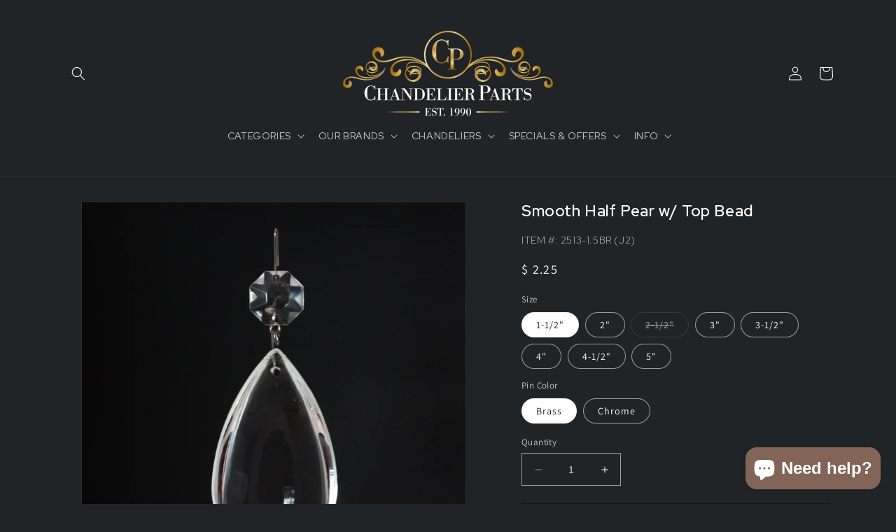

--- FILE ---
content_type: text/html; charset=utf-8
request_url: https://www.chandelierparts.com/collections/clear-colored-teardrops/products/half-pear-prisms-1a-first-quality
body_size: 39089
content:
<!doctype html>
<html class="no-js" lang="en">
  <head>
    <meta charset="utf-8">
    <meta http-equiv="X-UA-Compatible" content="IE=edge">
    <meta name="viewport" content="width=device-width,initial-scale=1">
    <meta name="theme-color" content="">
    <link rel="canonical" href="https://www.chandelierparts.com/products/half-pear-prisms-1a-first-quality">
    <link rel="preconnect" href="https://cdn.shopify.com" crossorigin>
    <meta name="google-site-verification" content="hzmkYj2IjGXqm2vg5pVS-uEiMGzssec_GQEJlAq8k-0" />

    <!-- Google Tag Manager -->
<script>(function(w,d,s,l,i){w[l]=w[l]||[];w[l].push({'gtm.start':
new Date().getTime(),event:'gtm.js'});var f=d.getElementsByTagName(s)[0],
j=d.createElement(s),dl=l!='dataLayer'?'&l='+l:'';j.async=true;j.src=
'https://www.googletagmanager.com/gtm.js?id='+i+dl;f.parentNode.insertBefore(j,f);
})(window,document,'script','dataLayer','GTM-N49HM5W');</script>
<!-- End Google Tag Manager -->
    
<link rel="preconnect" href="https://fonts.googleapis.com">
<link rel="preconnect" href="https://fonts.gstatic.com" crossorigin>
<link rel="preconnect" href="https://fonts.googleapis.com">
<link rel="preconnect" href="https://fonts.gstatic.com" crossorigin>
<style>
@import url('https://fonts.googleapis.com/css2?family=Red+Hat+Display:wght@300;400;600&display=swap');
</style><link rel="icon" type="image/png" href="//www.chandelierparts.com/cdn/shop/files/CD-2022logo-Full_Color-Icon_Black_fc9055fc-9923-4ff7-9b79-cea5be50c76f.png?crop=center&height=32&v=1686000302&width=32"><link rel="preconnect" href="https://fonts.shopifycdn.com" crossorigin><title>
      Smooth Half Pear w/ Top Bead
 &ndash; ChandelierParts</title>

    
      <meta name="description" content="Hand polished smooth pear prism with flat back. Available in various sizes. Select Brass or Chrome pinning. *Advertised size does not include the measurement of the top bead.">
    

    

<meta property="og:site_name" content="ChandelierParts">
<meta property="og:url" content="https://www.chandelierparts.com/products/half-pear-prisms-1a-first-quality">
<meta property="og:title" content="Smooth Half Pear w/ Top Bead">
<meta property="og:type" content="product">
<meta property="og:description" content="Hand polished smooth pear prism with flat back. Available in various sizes. Select Brass or Chrome pinning. *Advertised size does not include the measurement of the top bead."><meta property="og:image" content="http://www.chandelierparts.com/cdn/shop/files/IMG_1336_9c0740f0-a4a9-4d78-b7ce-de82ae4795b9.png?v=1727105328">
  <meta property="og:image:secure_url" content="https://www.chandelierparts.com/cdn/shop/files/IMG_1336_9c0740f0-a4a9-4d78-b7ce-de82ae4795b9.png?v=1727105328">
  <meta property="og:image:width" content="1745">
  <meta property="og:image:height" content="1745"><meta property="og:price:amount" content="2.25">
  <meta property="og:price:currency" content="USD"><meta name="twitter:card" content="summary_large_image">
<meta name="twitter:title" content="Smooth Half Pear w/ Top Bead">
<meta name="twitter:description" content="Hand polished smooth pear prism with flat back. Available in various sizes. Select Brass or Chrome pinning. *Advertised size does not include the measurement of the top bead.">


    <script src="//www.chandelierparts.com/cdn/shop/t/11/assets/constants.js?v=95358004781563950421683230642" defer="defer"></script>
    <script src="//www.chandelierparts.com/cdn/shop/t/11/assets/pubsub.js?v=2921868252632587581683230643" defer="defer"></script>
    <script src="//www.chandelierparts.com/cdn/shop/t/11/assets/global.js?v=127210358271191040921683230642" defer="defer"></script>
    <script>window.performance && window.performance.mark && window.performance.mark('shopify.content_for_header.start');</script><meta name="google-site-verification" content="UhM6GKTSsEOYkKId2GtQuxtgBNS4C-QlpynSXT9l9k8">
<meta name="google-site-verification" content="8Ieyrga4iTqGJWae8XfRFamccD8SZaIcRxDsW6RnH6M">
<meta id="shopify-digital-wallet" name="shopify-digital-wallet" content="/3530513/digital_wallets/dialog">
<meta name="shopify-checkout-api-token" content="0bb297f33759f9f9c16a709d68c8ed63">
<meta id="in-context-paypal-metadata" data-shop-id="3530513" data-venmo-supported="true" data-environment="production" data-locale="en_US" data-paypal-v4="true" data-currency="USD">
<link rel="alternate" type="application/json+oembed" href="https://www.chandelierparts.com/products/half-pear-prisms-1a-first-quality.oembed">
<script async="async" src="/checkouts/internal/preloads.js?locale=en-US"></script>
<link rel="preconnect" href="https://shop.app" crossorigin="anonymous">
<script async="async" src="https://shop.app/checkouts/internal/preloads.js?locale=en-US&shop_id=3530513" crossorigin="anonymous"></script>
<script id="apple-pay-shop-capabilities" type="application/json">{"shopId":3530513,"countryCode":"US","currencyCode":"USD","merchantCapabilities":["supports3DS"],"merchantId":"gid:\/\/shopify\/Shop\/3530513","merchantName":"ChandelierParts","requiredBillingContactFields":["postalAddress","email","phone"],"requiredShippingContactFields":["postalAddress","email","phone"],"shippingType":"shipping","supportedNetworks":["visa","masterCard","amex","discover","elo","jcb"],"total":{"type":"pending","label":"ChandelierParts","amount":"1.00"},"shopifyPaymentsEnabled":true,"supportsSubscriptions":true}</script>
<script id="shopify-features" type="application/json">{"accessToken":"0bb297f33759f9f9c16a709d68c8ed63","betas":["rich-media-storefront-analytics"],"domain":"www.chandelierparts.com","predictiveSearch":true,"shopId":3530513,"locale":"en"}</script>
<script>var Shopify = Shopify || {};
Shopify.shop = "chandelier-parts.myshopify.com";
Shopify.locale = "en";
Shopify.currency = {"active":"USD","rate":"1.0"};
Shopify.country = "US";
Shopify.theme = {"name":"Dawn","id":132302274711,"schema_name":"Dawn","schema_version":"9.0.0","theme_store_id":887,"role":"main"};
Shopify.theme.handle = "null";
Shopify.theme.style = {"id":null,"handle":null};
Shopify.cdnHost = "www.chandelierparts.com/cdn";
Shopify.routes = Shopify.routes || {};
Shopify.routes.root = "/";</script>
<script type="module">!function(o){(o.Shopify=o.Shopify||{}).modules=!0}(window);</script>
<script>!function(o){function n(){var o=[];function n(){o.push(Array.prototype.slice.apply(arguments))}return n.q=o,n}var t=o.Shopify=o.Shopify||{};t.loadFeatures=n(),t.autoloadFeatures=n()}(window);</script>
<script>
  window.ShopifyPay = window.ShopifyPay || {};
  window.ShopifyPay.apiHost = "shop.app\/pay";
  window.ShopifyPay.redirectState = null;
</script>
<script id="shop-js-analytics" type="application/json">{"pageType":"product"}</script>
<script defer="defer" async type="module" src="//www.chandelierparts.com/cdn/shopifycloud/shop-js/modules/v2/client.init-shop-cart-sync_C5BV16lS.en.esm.js"></script>
<script defer="defer" async type="module" src="//www.chandelierparts.com/cdn/shopifycloud/shop-js/modules/v2/chunk.common_CygWptCX.esm.js"></script>
<script type="module">
  await import("//www.chandelierparts.com/cdn/shopifycloud/shop-js/modules/v2/client.init-shop-cart-sync_C5BV16lS.en.esm.js");
await import("//www.chandelierparts.com/cdn/shopifycloud/shop-js/modules/v2/chunk.common_CygWptCX.esm.js");

  window.Shopify.SignInWithShop?.initShopCartSync?.({"fedCMEnabled":true,"windoidEnabled":true});

</script>
<script>
  window.Shopify = window.Shopify || {};
  if (!window.Shopify.featureAssets) window.Shopify.featureAssets = {};
  window.Shopify.featureAssets['shop-js'] = {"shop-cart-sync":["modules/v2/client.shop-cart-sync_ZFArdW7E.en.esm.js","modules/v2/chunk.common_CygWptCX.esm.js"],"init-fed-cm":["modules/v2/client.init-fed-cm_CmiC4vf6.en.esm.js","modules/v2/chunk.common_CygWptCX.esm.js"],"shop-button":["modules/v2/client.shop-button_tlx5R9nI.en.esm.js","modules/v2/chunk.common_CygWptCX.esm.js"],"shop-cash-offers":["modules/v2/client.shop-cash-offers_DOA2yAJr.en.esm.js","modules/v2/chunk.common_CygWptCX.esm.js","modules/v2/chunk.modal_D71HUcav.esm.js"],"init-windoid":["modules/v2/client.init-windoid_sURxWdc1.en.esm.js","modules/v2/chunk.common_CygWptCX.esm.js"],"shop-toast-manager":["modules/v2/client.shop-toast-manager_ClPi3nE9.en.esm.js","modules/v2/chunk.common_CygWptCX.esm.js"],"init-shop-email-lookup-coordinator":["modules/v2/client.init-shop-email-lookup-coordinator_B8hsDcYM.en.esm.js","modules/v2/chunk.common_CygWptCX.esm.js"],"init-shop-cart-sync":["modules/v2/client.init-shop-cart-sync_C5BV16lS.en.esm.js","modules/v2/chunk.common_CygWptCX.esm.js"],"avatar":["modules/v2/client.avatar_BTnouDA3.en.esm.js"],"pay-button":["modules/v2/client.pay-button_FdsNuTd3.en.esm.js","modules/v2/chunk.common_CygWptCX.esm.js"],"init-customer-accounts":["modules/v2/client.init-customer-accounts_DxDtT_ad.en.esm.js","modules/v2/client.shop-login-button_C5VAVYt1.en.esm.js","modules/v2/chunk.common_CygWptCX.esm.js","modules/v2/chunk.modal_D71HUcav.esm.js"],"init-shop-for-new-customer-accounts":["modules/v2/client.init-shop-for-new-customer-accounts_ChsxoAhi.en.esm.js","modules/v2/client.shop-login-button_C5VAVYt1.en.esm.js","modules/v2/chunk.common_CygWptCX.esm.js","modules/v2/chunk.modal_D71HUcav.esm.js"],"shop-login-button":["modules/v2/client.shop-login-button_C5VAVYt1.en.esm.js","modules/v2/chunk.common_CygWptCX.esm.js","modules/v2/chunk.modal_D71HUcav.esm.js"],"init-customer-accounts-sign-up":["modules/v2/client.init-customer-accounts-sign-up_CPSyQ0Tj.en.esm.js","modules/v2/client.shop-login-button_C5VAVYt1.en.esm.js","modules/v2/chunk.common_CygWptCX.esm.js","modules/v2/chunk.modal_D71HUcav.esm.js"],"shop-follow-button":["modules/v2/client.shop-follow-button_Cva4Ekp9.en.esm.js","modules/v2/chunk.common_CygWptCX.esm.js","modules/v2/chunk.modal_D71HUcav.esm.js"],"checkout-modal":["modules/v2/client.checkout-modal_BPM8l0SH.en.esm.js","modules/v2/chunk.common_CygWptCX.esm.js","modules/v2/chunk.modal_D71HUcav.esm.js"],"lead-capture":["modules/v2/client.lead-capture_Bi8yE_yS.en.esm.js","modules/v2/chunk.common_CygWptCX.esm.js","modules/v2/chunk.modal_D71HUcav.esm.js"],"shop-login":["modules/v2/client.shop-login_D6lNrXab.en.esm.js","modules/v2/chunk.common_CygWptCX.esm.js","modules/v2/chunk.modal_D71HUcav.esm.js"],"payment-terms":["modules/v2/client.payment-terms_CZxnsJam.en.esm.js","modules/v2/chunk.common_CygWptCX.esm.js","modules/v2/chunk.modal_D71HUcav.esm.js"]};
</script>
<script>(function() {
  var isLoaded = false;
  function asyncLoad() {
    if (isLoaded) return;
    isLoaded = true;
    var urls = ["https:\/\/cdn-bundler.nice-team.net\/app\/js\/bundler.js?shop=chandelier-parts.myshopify.com"];
    for (var i = 0; i < urls.length; i++) {
      var s = document.createElement('script');
      s.type = 'text/javascript';
      s.async = true;
      s.src = urls[i];
      var x = document.getElementsByTagName('script')[0];
      x.parentNode.insertBefore(s, x);
    }
  };
  if(window.attachEvent) {
    window.attachEvent('onload', asyncLoad);
  } else {
    window.addEventListener('load', asyncLoad, false);
  }
})();</script>
<script id="__st">var __st={"a":3530513,"offset":-21600,"reqid":"8dac5b21-a2fa-4575-bbb4-fe6d870955db-1768674556","pageurl":"www.chandelierparts.com\/collections\/clear-colored-teardrops\/products\/half-pear-prisms-1a-first-quality","u":"bafb299f7ae3","p":"product","rtyp":"product","rid":259145053};</script>
<script>window.ShopifyPaypalV4VisibilityTracking = true;</script>
<script id="captcha-bootstrap">!function(){'use strict';const t='contact',e='account',n='new_comment',o=[[t,t],['blogs',n],['comments',n],[t,'customer']],c=[[e,'customer_login'],[e,'guest_login'],[e,'recover_customer_password'],[e,'create_customer']],r=t=>t.map((([t,e])=>`form[action*='/${t}']:not([data-nocaptcha='true']) input[name='form_type'][value='${e}']`)).join(','),a=t=>()=>t?[...document.querySelectorAll(t)].map((t=>t.form)):[];function s(){const t=[...o],e=r(t);return a(e)}const i='password',u='form_key',d=['recaptcha-v3-token','g-recaptcha-response','h-captcha-response',i],f=()=>{try{return window.sessionStorage}catch{return}},m='__shopify_v',_=t=>t.elements[u];function p(t,e,n=!1){try{const o=window.sessionStorage,c=JSON.parse(o.getItem(e)),{data:r}=function(t){const{data:e,action:n}=t;return t[m]||n?{data:e,action:n}:{data:t,action:n}}(c);for(const[e,n]of Object.entries(r))t.elements[e]&&(t.elements[e].value=n);n&&o.removeItem(e)}catch(o){console.error('form repopulation failed',{error:o})}}const l='form_type',E='cptcha';function T(t){t.dataset[E]=!0}const w=window,h=w.document,L='Shopify',v='ce_forms',y='captcha';let A=!1;((t,e)=>{const n=(g='f06e6c50-85a8-45c8-87d0-21a2b65856fe',I='https://cdn.shopify.com/shopifycloud/storefront-forms-hcaptcha/ce_storefront_forms_captcha_hcaptcha.v1.5.2.iife.js',D={infoText:'Protected by hCaptcha',privacyText:'Privacy',termsText:'Terms'},(t,e,n)=>{const o=w[L][v],c=o.bindForm;if(c)return c(t,g,e,D).then(n);var r;o.q.push([[t,g,e,D],n]),r=I,A||(h.body.append(Object.assign(h.createElement('script'),{id:'captcha-provider',async:!0,src:r})),A=!0)});var g,I,D;w[L]=w[L]||{},w[L][v]=w[L][v]||{},w[L][v].q=[],w[L][y]=w[L][y]||{},w[L][y].protect=function(t,e){n(t,void 0,e),T(t)},Object.freeze(w[L][y]),function(t,e,n,w,h,L){const[v,y,A,g]=function(t,e,n){const i=e?o:[],u=t?c:[],d=[...i,...u],f=r(d),m=r(i),_=r(d.filter((([t,e])=>n.includes(e))));return[a(f),a(m),a(_),s()]}(w,h,L),I=t=>{const e=t.target;return e instanceof HTMLFormElement?e:e&&e.form},D=t=>v().includes(t);t.addEventListener('submit',(t=>{const e=I(t);if(!e)return;const n=D(e)&&!e.dataset.hcaptchaBound&&!e.dataset.recaptchaBound,o=_(e),c=g().includes(e)&&(!o||!o.value);(n||c)&&t.preventDefault(),c&&!n&&(function(t){try{if(!f())return;!function(t){const e=f();if(!e)return;const n=_(t);if(!n)return;const o=n.value;o&&e.removeItem(o)}(t);const e=Array.from(Array(32),(()=>Math.random().toString(36)[2])).join('');!function(t,e){_(t)||t.append(Object.assign(document.createElement('input'),{type:'hidden',name:u})),t.elements[u].value=e}(t,e),function(t,e){const n=f();if(!n)return;const o=[...t.querySelectorAll(`input[type='${i}']`)].map((({name:t})=>t)),c=[...d,...o],r={};for(const[a,s]of new FormData(t).entries())c.includes(a)||(r[a]=s);n.setItem(e,JSON.stringify({[m]:1,action:t.action,data:r}))}(t,e)}catch(e){console.error('failed to persist form',e)}}(e),e.submit())}));const S=(t,e)=>{t&&!t.dataset[E]&&(n(t,e.some((e=>e===t))),T(t))};for(const o of['focusin','change'])t.addEventListener(o,(t=>{const e=I(t);D(e)&&S(e,y())}));const B=e.get('form_key'),M=e.get(l),P=B&&M;t.addEventListener('DOMContentLoaded',(()=>{const t=y();if(P)for(const e of t)e.elements[l].value===M&&p(e,B);[...new Set([...A(),...v().filter((t=>'true'===t.dataset.shopifyCaptcha))])].forEach((e=>S(e,t)))}))}(h,new URLSearchParams(w.location.search),n,t,e,['guest_login'])})(!0,!0)}();</script>
<script integrity="sha256-4kQ18oKyAcykRKYeNunJcIwy7WH5gtpwJnB7kiuLZ1E=" data-source-attribution="shopify.loadfeatures" defer="defer" src="//www.chandelierparts.com/cdn/shopifycloud/storefront/assets/storefront/load_feature-a0a9edcb.js" crossorigin="anonymous"></script>
<script crossorigin="anonymous" defer="defer" src="//www.chandelierparts.com/cdn/shopifycloud/storefront/assets/shopify_pay/storefront-65b4c6d7.js?v=20250812"></script>
<script data-source-attribution="shopify.dynamic_checkout.dynamic.init">var Shopify=Shopify||{};Shopify.PaymentButton=Shopify.PaymentButton||{isStorefrontPortableWallets:!0,init:function(){window.Shopify.PaymentButton.init=function(){};var t=document.createElement("script");t.src="https://www.chandelierparts.com/cdn/shopifycloud/portable-wallets/latest/portable-wallets.en.js",t.type="module",document.head.appendChild(t)}};
</script>
<script data-source-attribution="shopify.dynamic_checkout.buyer_consent">
  function portableWalletsHideBuyerConsent(e){var t=document.getElementById("shopify-buyer-consent"),n=document.getElementById("shopify-subscription-policy-button");t&&n&&(t.classList.add("hidden"),t.setAttribute("aria-hidden","true"),n.removeEventListener("click",e))}function portableWalletsShowBuyerConsent(e){var t=document.getElementById("shopify-buyer-consent"),n=document.getElementById("shopify-subscription-policy-button");t&&n&&(t.classList.remove("hidden"),t.removeAttribute("aria-hidden"),n.addEventListener("click",e))}window.Shopify?.PaymentButton&&(window.Shopify.PaymentButton.hideBuyerConsent=portableWalletsHideBuyerConsent,window.Shopify.PaymentButton.showBuyerConsent=portableWalletsShowBuyerConsent);
</script>
<script data-source-attribution="shopify.dynamic_checkout.cart.bootstrap">document.addEventListener("DOMContentLoaded",(function(){function t(){return document.querySelector("shopify-accelerated-checkout-cart, shopify-accelerated-checkout")}if(t())Shopify.PaymentButton.init();else{new MutationObserver((function(e,n){t()&&(Shopify.PaymentButton.init(),n.disconnect())})).observe(document.body,{childList:!0,subtree:!0})}}));
</script>
<script id='scb4127' type='text/javascript' async='' src='https://www.chandelierparts.com/cdn/shopifycloud/privacy-banner/storefront-banner.js'></script><link id="shopify-accelerated-checkout-styles" rel="stylesheet" media="screen" href="https://www.chandelierparts.com/cdn/shopifycloud/portable-wallets/latest/accelerated-checkout-backwards-compat.css" crossorigin="anonymous">
<style id="shopify-accelerated-checkout-cart">
        #shopify-buyer-consent {
  margin-top: 1em;
  display: inline-block;
  width: 100%;
}

#shopify-buyer-consent.hidden {
  display: none;
}

#shopify-subscription-policy-button {
  background: none;
  border: none;
  padding: 0;
  text-decoration: underline;
  font-size: inherit;
  cursor: pointer;
}

#shopify-subscription-policy-button::before {
  box-shadow: none;
}

      </style>
<script id="sections-script" data-sections="header" defer="defer" src="//www.chandelierparts.com/cdn/shop/t/11/compiled_assets/scripts.js?11541"></script>
<script>window.performance && window.performance.mark && window.performance.mark('shopify.content_for_header.end');</script>


    <style data-shopify>
      @font-face {
  font-family: Assistant;
  font-weight: 400;
  font-style: normal;
  font-display: swap;
  src: url("//www.chandelierparts.com/cdn/fonts/assistant/assistant_n4.9120912a469cad1cc292572851508ca49d12e768.woff2") format("woff2"),
       url("//www.chandelierparts.com/cdn/fonts/assistant/assistant_n4.6e9875ce64e0fefcd3f4446b7ec9036b3ddd2985.woff") format("woff");
}

      @font-face {
  font-family: Assistant;
  font-weight: 700;
  font-style: normal;
  font-display: swap;
  src: url("//www.chandelierparts.com/cdn/fonts/assistant/assistant_n7.bf44452348ec8b8efa3aa3068825305886b1c83c.woff2") format("woff2"),
       url("//www.chandelierparts.com/cdn/fonts/assistant/assistant_n7.0c887fee83f6b3bda822f1150b912c72da0f7b64.woff") format("woff");
}

      
      
      @font-face {
  font-family: Assistant;
  font-weight: 400;
  font-style: normal;
  font-display: swap;
  src: url("//www.chandelierparts.com/cdn/fonts/assistant/assistant_n4.9120912a469cad1cc292572851508ca49d12e768.woff2") format("woff2"),
       url("//www.chandelierparts.com/cdn/fonts/assistant/assistant_n4.6e9875ce64e0fefcd3f4446b7ec9036b3ddd2985.woff") format("woff");
}


      :root {
        --font-body-family: Assistant, sans-serif;
        --font-body-style: normal;
        --font-body-weight: 400;
        --font-body-weight-bold: 700;

        --font-heading-family: Assistant, sans-serif;
        --font-heading-style: normal;
        --font-heading-weight: 400;

        --font-body-scale: 1.0;
        --font-heading-scale: 1.0;

        --color-base-text: 255, 255, 255;
        --color-shadow: 255, 255, 255;
        --color-base-background-1: 33, 36, 39;
        --color-base-background-2: 243, 243, 243;
        --color-base-solid-button-labels: 255, 255, 255;
        --color-base-outline-button-labels: 255, 255, 255;
        --color-base-accent-1: 18, 18, 18;
        --color-base-accent-2: 51, 79, 180;
        --payment-terms-background-color: #212427;

        --gradient-base-background-1: #212427;
        --gradient-base-background-2: #f3f3f3;
        --gradient-base-accent-1: #121212;
        --gradient-base-accent-2: #334fb4;

        --media-padding: px;
        --media-border-opacity: 0.05;
        --media-border-width: 1px;
        --media-radius: 0px;
        --media-shadow-opacity: 0.0;
        --media-shadow-horizontal-offset: 0px;
        --media-shadow-vertical-offset: 4px;
        --media-shadow-blur-radius: 5px;
        --media-shadow-visible: 0;

        --page-width: 120rem;
        --page-width-margin: 0rem;

        --product-card-image-padding: 0.0rem;
        --product-card-corner-radius: 0.0rem;
        --product-card-text-alignment: left;
        --product-card-border-width: 0.0rem;
        --product-card-border-opacity: 0.1;
        --product-card-shadow-opacity: 0.0;
        --product-card-shadow-visible: 0;
        --product-card-shadow-horizontal-offset: 0.0rem;
        --product-card-shadow-vertical-offset: 0.4rem;
        --product-card-shadow-blur-radius: 0.5rem;

        --collection-card-image-padding: 0.0rem;
        --collection-card-corner-radius: 0.0rem;
        --collection-card-text-alignment: left;
        --collection-card-border-width: 0.0rem;
        --collection-card-border-opacity: 0.1;
        --collection-card-shadow-opacity: 0.0;
        --collection-card-shadow-visible: 0;
        --collection-card-shadow-horizontal-offset: 0.0rem;
        --collection-card-shadow-vertical-offset: 0.4rem;
        --collection-card-shadow-blur-radius: 0.5rem;

        --blog-card-image-padding: 0.0rem;
        --blog-card-corner-radius: 0.0rem;
        --blog-card-text-alignment: left;
        --blog-card-border-width: 0.0rem;
        --blog-card-border-opacity: 0.1;
        --blog-card-shadow-opacity: 0.0;
        --blog-card-shadow-visible: 0;
        --blog-card-shadow-horizontal-offset: 0.0rem;
        --blog-card-shadow-vertical-offset: 0.4rem;
        --blog-card-shadow-blur-radius: 0.5rem;

        --badge-corner-radius: 4.0rem;

        --popup-border-width: 1px;
        --popup-border-opacity: 0.1;
        --popup-corner-radius: 0px;
        --popup-shadow-opacity: 0.0;
        --popup-shadow-horizontal-offset: 0px;
        --popup-shadow-vertical-offset: 4px;
        --popup-shadow-blur-radius: 5px;

        --drawer-border-width: 1px;
        --drawer-border-opacity: 0.1;
        --drawer-shadow-opacity: 0.0;
        --drawer-shadow-horizontal-offset: 0px;
        --drawer-shadow-vertical-offset: 4px;
        --drawer-shadow-blur-radius: 5px;

        --spacing-sections-desktop: 0px;
        --spacing-sections-mobile: 0px;

        --grid-desktop-vertical-spacing: 8px;
        --grid-desktop-horizontal-spacing: 8px;
        --grid-mobile-vertical-spacing: 4px;
        --grid-mobile-horizontal-spacing: 4px;

        --text-boxes-border-opacity: 0.1;
        --text-boxes-border-width: 0px;
        --text-boxes-radius: 0px;
        --text-boxes-shadow-opacity: 0.0;
        --text-boxes-shadow-visible: 0;
        --text-boxes-shadow-horizontal-offset: 0px;
        --text-boxes-shadow-vertical-offset: 4px;
        --text-boxes-shadow-blur-radius: 5px;

        --buttons-radius: 0px;
        --buttons-radius-outset: 0px;
        --buttons-border-width: 1px;
        --buttons-border-opacity: 1.0;
        --buttons-shadow-opacity: 0.0;
        --buttons-shadow-visible: 0;
        --buttons-shadow-horizontal-offset: 0px;
        --buttons-shadow-vertical-offset: 4px;
        --buttons-shadow-blur-radius: 5px;
        --buttons-border-offset: 0px;

        --inputs-radius: 0px;
        --inputs-border-width: 1px;
        --inputs-border-opacity: 0.55;
        --inputs-shadow-opacity: 0.0;
        --inputs-shadow-horizontal-offset: 0px;
        --inputs-margin-offset: 0px;
        --inputs-shadow-vertical-offset: 0px;
        --inputs-shadow-blur-radius: 5px;
        --inputs-radius-outset: 0px;

        --variant-pills-radius: 40px;
        --variant-pills-border-width: 1px;
        --variant-pills-border-opacity: 0.55;
        --variant-pills-shadow-opacity: 0.0;
        --variant-pills-shadow-horizontal-offset: 0px;
        --variant-pills-shadow-vertical-offset: 4px;
        --variant-pills-shadow-blur-radius: 5px;
      }

      *,
      *::before,
      *::after {
        box-sizing: inherit;
      }

      html {
        box-sizing: border-box;
        font-size: calc(var(--font-body-scale) * 62.5%);
        height: 100%;
      }

      body {
        display: grid;
        grid-template-rows: auto auto 1fr auto;
        grid-template-columns: 100%;
        min-height: 100%;
        margin: 0;
        font-size: 1.5rem;
        letter-spacing: 0.06rem;
        line-height: calc(1 + 0.8 / var(--font-body-scale));
        font-family: var(--font-body-family);
        font-style: var(--font-body-style);
        font-weight: var(--font-body-weight);
      }

      @media screen and (min-width: 750px) {
        body {
          font-size: 1.6rem;
        }
      }
    </style>

    <link href="//www.chandelierparts.com/cdn/shop/t/11/assets/base.css?v=171679590216362969401685535914" rel="stylesheet" type="text/css" media="all" />
<link rel="preload" as="font" href="//www.chandelierparts.com/cdn/fonts/assistant/assistant_n4.9120912a469cad1cc292572851508ca49d12e768.woff2" type="font/woff2" crossorigin><link rel="preload" as="font" href="//www.chandelierparts.com/cdn/fonts/assistant/assistant_n4.9120912a469cad1cc292572851508ca49d12e768.woff2" type="font/woff2" crossorigin><link rel="stylesheet" href="//www.chandelierparts.com/cdn/shop/t/11/assets/component-predictive-search.css?v=85913294783299393391683230642" media="print" onload="this.media='all'"><script>document.documentElement.className = document.documentElement.className.replace('no-js', 'js');
    if (Shopify.designMode) {
      document.documentElement.classList.add('shopify-design-mode');
    }
    </script>
  <!--Gem_Page_Header_Script-->
    


<!--End_Gem_Page_Header_Script-->
<script>window.is_hulkpo_installed=false</script>

  <!-- Google tag (gtag.js) -->
<script async src="https://www.googletagmanager.com/gtag/js?id=AW-448199653"></script>
<script>
  window.dataLayer = window.dataLayer || [];
  function gtag(){dataLayer.push(arguments);}
  gtag('js', new Date());

  gtag('config', 'AW-448199653');
</script>
<meta name="google-site-verification" content="wfJGSg90SmBOKiT-2kUBzlq88LULHyg9HnDKsFis4bY" />
    
    

    
  


    

    
  
<script>window.is_hulkpo_installed=false</script><!-- BEGIN app block: shopify://apps/xo-gallery/blocks/xo-gallery-seo/e61dfbaa-1a75-4e4e-bffc-324f17325251 --><!-- XO Gallery SEO -->

<!-- End: XO Gallery SEO -->


<!-- END app block --><!-- BEGIN app block: shopify://apps/bundler/blocks/bundler-script-append/7a6ae1b8-3b16-449b-8429-8bb89a62c664 --><script defer="defer">
	/**	Bundler script loader, version number: 2.0 */
	(function(){
		var loadScript=function(a,b){var c=document.createElement("script");c.type="text/javascript",c.readyState?c.onreadystatechange=function(){("loaded"==c.readyState||"complete"==c.readyState)&&(c.onreadystatechange=null,b())}:c.onload=function(){b()},c.src=a,document.getElementsByTagName("head")[0].appendChild(c)};
		appendScriptUrl('chandelier-parts.myshopify.com');

		// get script url and append timestamp of last change
		function appendScriptUrl(shop) {

			var timeStamp = Math.floor(Date.now() / (1000*1*1));
			var timestampUrl = 'https://bundler.nice-team.net/app/shop/status/'+shop+'.js?'+timeStamp;

			loadScript(timestampUrl, function() {
				// append app script
				if (typeof bundler_settings_updated == 'undefined') {
					console.log('settings are undefined');
					bundler_settings_updated = 'default-by-script';
				}
				var scriptUrl = "https://cdn-bundler.nice-team.net/app/js/bundler-script.js?shop="+shop+"&"+bundler_settings_updated;
				loadScript(scriptUrl, function(){});
			});
		}
	})();

	var BndlrScriptAppended = true;
	
</script>

<!-- END app block --><!-- BEGIN app block: shopify://apps/warnify-pro-warnings/blocks/main/b82106ea-6172-4ab0-814f-17df1cb2b18a --><!-- BEGIN app snippet: product -->
<script>    var Elspw = {        params: {            money_format: "$ {{amount}}",            cart: {                "total_price" : 0,                "attributes": {},                "items" : [                ]            }        }    };    Elspw.params.product = {        "id": 259145053,        "title": "Smooth Half Pear w\/ Top Bead",        "handle": "half-pear-prisms-1a-first-quality",        "tags": ["40-340","40-350","40-360","40-370","40-380","40-398","40-399","Aytas","chandelier part","chandelier parts","half pear prism","Keco","parts","premium crystal","premium crystals","prisms"],        "variants":[{"id":43533858865303,"qty":-39 === null ? 999 : -39,"title":"1-1\/2\" \/ Brass","policy":"deny"},{"id":43533858898071,"qty":-63 === null ? 999 : -63,"title":"1-1\/2\" \/ Chrome","policy":"deny"},{"id":42607900852375,"qty":-107 === null ? 999 : -107,"title":"2\" \/ Brass","policy":"deny"},{"id":42607900885143,"qty":-49 === null ? 999 : -49,"title":"2\" \/ Chrome","policy":"deny"},{"id":936360725,"qty":0 === null ? 999 : 0,"title":"2-1\/2\" \/ Brass","policy":"deny"},{"id":41614495809687,"qty":0 === null ? 999 : 0,"title":"2-1\/2\" \/ Chrome","policy":"deny"},{"id":936360953,"qty":-235 === null ? 999 : -235,"title":"3\" \/ Brass","policy":"deny"},{"id":41614495842455,"qty":-127 === null ? 999 : -127,"title":"3\" \/ Chrome","policy":"deny"},{"id":936361017,"qty":30 === null ? 999 : 30,"title":"3-1\/2\" \/ Brass","policy":"deny"},{"id":41614495875223,"qty":30 === null ? 999 : 30,"title":"3-1\/2\" \/ Chrome","policy":"deny"},{"id":936361109,"qty":-186 === null ? 999 : -186,"title":"4\" \/ Brass","policy":"deny"},{"id":41614495907991,"qty":-40 === null ? 999 : -40,"title":"4\" \/ Chrome","policy":"deny"},{"id":41614495940759,"qty":-19 === null ? 999 : -19,"title":"4-1\/2\" \/ Brass","policy":"deny"},{"id":41614496006295,"qty":20 === null ? 999 : 20,"title":"4-1\/2\" \/ Chrome","policy":"deny"},{"id":936361189,"qty":25 === null ? 999 : 25,"title":"5\" \/ Brass","policy":"deny"},{"id":41614496039063,"qty":23 === null ? 999 : 23,"title":"5\" \/ Chrome","policy":"deny"}],        "collection_ids":[293002051735,17719105,293002018967,293042454679]    };</script><!-- END app snippet --><!-- BEGIN app snippet: settings -->
  <script>    (function(){      Elspw.loadScript=function(a,b){var c=document.createElement("script");c.type="text/javascript",c.readyState?c.onreadystatechange=function(){"loaded"!=c.readyState&&"complete"!=c.readyState||(c.onreadystatechange=null,b())}:c.onload=function(){b()},c.src=a,document.getElementsByTagName("head")[0].appendChild(c)};      Elspw.config= {"enabled":true,"grid_enabled":1,"button":"form[action*=\"/cart/add\"] [type=submit], form[action*=\"/cart/add\"] .add_to_cart, form[action*=\"/cart/add\"] .shopify-payment-button__button, form[action*=\"/cart/add\"] .shopify-payment-button__more-options","css":"","tag":"Els PW","alerts":[{"id":24411,"shop_id":17464,"enabled":1,"name":"Candle Cover","settings":{"checkout_allowed":true,"line_item_property":null},"design_settings":"{\"confirmBtn\":{\"text\":\"Add to Cart\"}}","checkout_settings":"","message":"<p><strong>{{product.title}}</strong> Candle Covers are sold in various diameters. Please confirm you are ordering the correct diameter.&nbsp;</p>","based_on":"collections","one_time":0,"geo_enabled":0,"geo":[],"created_at":"2023-07-07T15:01:02.000000Z","updated_at":"2023-07-07T17:00:59.000000Z","collection_ids":[17145465,17718933,29256552,170664452],"tag":"Els PW 24411"}],"cdn":"https://s3.amazonaws.com/els-apps/product-warnings/","theme_app_extensions_enabled":1} ;    })(Elspw)  </script>  <script defer src="https://cdn.shopify.com/extensions/019b92bb-38ba-793e-9baf-3c5308a58e87/cli-20/assets/app.js"></script>

<script>
  Elspw.params.elsGeoScriptPath = "https://cdn.shopify.com/extensions/019b92bb-38ba-793e-9baf-3c5308a58e87/cli-20/assets/els.geo.js";
  Elspw.params.remodalScriptPath = "https://cdn.shopify.com/extensions/019b92bb-38ba-793e-9baf-3c5308a58e87/cli-20/assets/remodal.js";
  Elspw.params.cssPath = "https://cdn.shopify.com/extensions/019b92bb-38ba-793e-9baf-3c5308a58e87/cli-20/assets/app.css";
</script><!-- END app snippet --><!-- BEGIN app snippet: elspw-jsons -->



  <script type="application/json" id="elspw-product">
    
          {        "id": 259145053,        "title": "Smooth Half Pear w\/ Top Bead",        "handle": "half-pear-prisms-1a-first-quality",        "tags": ["40-340","40-350","40-360","40-370","40-380","40-398","40-399","Aytas","chandelier part","chandelier parts","half pear prism","Keco","parts","premium crystal","premium crystals","prisms"],        "variants":[{"id":43533858865303,"qty":-39,"title":"1-1\/2\" \/ Brass","policy":"deny"},{"id":43533858898071,"qty":-63,"title":"1-1\/2\" \/ Chrome","policy":"deny"},{"id":42607900852375,"qty":-107,"title":"2\" \/ Brass","policy":"deny"},{"id":42607900885143,"qty":-49,"title":"2\" \/ Chrome","policy":"deny"},{"id":936360725,"qty":0,"title":"2-1\/2\" \/ Brass","policy":"deny"},{"id":41614495809687,"qty":0,"title":"2-1\/2\" \/ Chrome","policy":"deny"},{"id":936360953,"qty":-235,"title":"3\" \/ Brass","policy":"deny"},{"id":41614495842455,"qty":-127,"title":"3\" \/ Chrome","policy":"deny"},{"id":936361017,"qty":30,"title":"3-1\/2\" \/ Brass","policy":"deny"},{"id":41614495875223,"qty":30,"title":"3-1\/2\" \/ Chrome","policy":"deny"},{"id":936361109,"qty":-186,"title":"4\" \/ Brass","policy":"deny"},{"id":41614495907991,"qty":-40,"title":"4\" \/ Chrome","policy":"deny"},{"id":41614495940759,"qty":-19,"title":"4-1\/2\" \/ Brass","policy":"deny"},{"id":41614496006295,"qty":20,"title":"4-1\/2\" \/ Chrome","policy":"deny"},{"id":936361189,"qty":25,"title":"5\" \/ Brass","policy":"deny"},{"id":41614496039063,"qty":23,"title":"5\" \/ Chrome","policy":"deny"}],        "collection_ids":[293002051735,17719105,293002018967,293042454679]      }    
  </script>



<!-- END app snippet -->


<!-- END app block --><!-- BEGIN app block: shopify://apps/gempages-builder/blocks/embed-gp-script-head/20b379d4-1b20-474c-a6ca-665c331919f3 -->














<!-- END app block --><!-- BEGIN app block: shopify://apps/fontify/blocks/app-embed/334490e2-2153-4a2e-a452-e90bdeffa3cc --><link rel="preconnect" href="https://cdn.nitroapps.co" crossorigin=""><!-- shop nitro_fontify metafields --><link rel="stylesheet" href="https://fonts.googleapis.com/css2?family=Red+Hat+Display:ital,wght@0,300;0,400;0,500;0,600;0,700;0,800;0,900;1,300;1,400;1,500;1,600;1,700;1,800;1,900&display=swap" />
                     
<style type="text/css" id="nitro-fontify" >
				 
		 
					body,h1,h2,h3,h4,h5,h6,p,a,li,*:not(.fa):not([class*="pe-"]):not(.lni):not(i[class*="iccl-"]):not(i[class*="la"]):not(i[class*="fa"]):not(.jdgm-star){
				font-family: 'Red Hat Display' ;
				
			}
		 
	</style>
<script>
    console.log(null);
    console.log(null);
  </script><script
  type="text/javascript"
  id="fontify-scripts"
>
  
  (function () {
    // Prevent duplicate execution
    if (window.fontifyScriptInitialized) {
      return;
    }
    window.fontifyScriptInitialized = true;

    if (window.opener) {
      // Remove existing listener if any before adding new one
      if (window.fontifyMessageListener) {
        window.removeEventListener('message', window.fontifyMessageListener, false);
      }

      function watchClosedWindow() {
        let itv = setInterval(function () {
          if (!window.opener || window.opener.closed) {
            clearInterval(itv);
            window.close();
          }
        }, 1000);
      }

      // Helper function to inject scripts and links from vite-tag content
      function injectScript(encodedContent) {
        

        // Decode HTML entities
        const tempTextarea = document.createElement('textarea');
        tempTextarea.innerHTML = encodedContent;
        const viteContent = tempTextarea.value;

        // Parse HTML content
        const tempDiv = document.createElement('div');
        tempDiv.innerHTML = viteContent;

        // Track duplicates within tempDiv only
        const scriptIds = new Set();
        const scriptSrcs = new Set();
        const linkKeys = new Set();

        // Helper to clone element attributes
        function cloneAttributes(source, target) {
          Array.from(source.attributes).forEach(function(attr) {
            if (attr.name === 'crossorigin') {
              target.crossOrigin = attr.value;
            } else {
              target.setAttribute(attr.name, attr.value);
            }
          });
          if (source.textContent) {
            target.textContent = source.textContent;
          }
        }

        // Inject scripts (filter duplicates within tempDiv)
        tempDiv.querySelectorAll('script').forEach(function(script) {
          const scriptId = script.getAttribute('id');
          const scriptSrc = script.getAttribute('src');

          // Skip if duplicate in tempDiv
          if ((scriptId && scriptIds.has(scriptId)) || (scriptSrc && scriptSrcs.has(scriptSrc))) {
            return;
          }

          // Track script
          if (scriptId) scriptIds.add(scriptId);
          if (scriptSrc) scriptSrcs.add(scriptSrc);

          // Clone and inject
          const newScript = document.createElement('script');
          cloneAttributes(script, newScript);

          document.head.appendChild(newScript);
        });

        // Inject links (filter duplicates within tempDiv)
        tempDiv.querySelectorAll('link').forEach(function(link) {
          const linkHref = link.getAttribute('href');
          const linkRel = link.getAttribute('rel') || '';
          const key = linkHref + '|' + linkRel;

          // Skip if duplicate in tempDiv
          if (linkHref && linkKeys.has(key)) {
            return;
          }

          // Track link
          if (linkHref) linkKeys.add(key);

          // Clone and inject
          const newLink = document.createElement('link');
          cloneAttributes(link, newLink);
          document.head.appendChild(newLink);
        });
      }

      // Function to apply preview font data


      function receiveMessage(event) {
        watchClosedWindow();
        if (event.data.action == 'fontify_ready') {
          console.log('fontify_ready');
          injectScript(`&lt;!-- BEGIN app snippet: vite-tag --&gt;


  &lt;script src=&quot;https://cdn.shopify.com/extensions/019bafe3-77e1-7e6a-87b2-cbeff3e5cd6f/fontify-polaris-11/assets/main-B3V8Mu2P.js&quot; type=&quot;module&quot; crossorigin=&quot;anonymous&quot;&gt;&lt;/script&gt;

&lt;!-- END app snippet --&gt;
  &lt;!-- BEGIN app snippet: vite-tag --&gt;


  &lt;link href=&quot;//cdn.shopify.com/extensions/019bafe3-77e1-7e6a-87b2-cbeff3e5cd6f/fontify-polaris-11/assets/main-GVRB1u2d.css&quot; rel=&quot;stylesheet&quot; type=&quot;text/css&quot; media=&quot;all&quot; /&gt;

&lt;!-- END app snippet --&gt;
`);

        } else if (event.data.action == 'font_audit_ready') {
          injectScript(`&lt;!-- BEGIN app snippet: vite-tag --&gt;


  &lt;script src=&quot;https://cdn.shopify.com/extensions/019bafe3-77e1-7e6a-87b2-cbeff3e5cd6f/fontify-polaris-11/assets/audit-DDeWPAiq.js&quot; type=&quot;module&quot; crossorigin=&quot;anonymous&quot;&gt;&lt;/script&gt;

&lt;!-- END app snippet --&gt;
  &lt;!-- BEGIN app snippet: vite-tag --&gt;


  &lt;link href=&quot;//cdn.shopify.com/extensions/019bafe3-77e1-7e6a-87b2-cbeff3e5cd6f/fontify-polaris-11/assets/audit-CNr6hPle.css&quot; rel=&quot;stylesheet&quot; type=&quot;text/css&quot; media=&quot;all&quot; /&gt;

&lt;!-- END app snippet --&gt;
`);

        } else if (event.data.action == 'preview_font_data') {
          const fontData = event?.data || null;
          window.fontifyPreviewData = fontData;
          injectScript(`&lt;!-- BEGIN app snippet: vite-tag --&gt;


  &lt;script src=&quot;https://cdn.shopify.com/extensions/019bafe3-77e1-7e6a-87b2-cbeff3e5cd6f/fontify-polaris-11/assets/preview-CH6oXAfY.js&quot; type=&quot;module&quot; crossorigin=&quot;anonymous&quot;&gt;&lt;/script&gt;

&lt;!-- END app snippet --&gt;
`);
        }
      }

      // Store reference to listener for cleanup
      window.fontifyMessageListener = receiveMessage;
      window.addEventListener('message', receiveMessage, false);

      // Send init message when window is opened from opener
      if (window.opener) {
        window.opener.postMessage({ action: `${window.name}_init`, data: JSON.parse(JSON.stringify({})) }, '*');
      }
    }
  })();
</script>


<!-- END app block --><!-- BEGIN app block: shopify://apps/rt-terms-and-conditions-box/blocks/app-embed/17661ca5-aeea-41b9-8091-d8f7233e8b22 --><script type='text/javascript'>
  window.roarJs = window.roarJs || {};
      roarJs.LegalConfig = {
          metafields: {
          shop: "chandelier-parts.myshopify.com",
          settings: {"enabled":"1","param":{"message":"I have read and agreed with the {link}","error_message":"Please agree to the terms and conditions before making a purchase!","error_display":"after","greeting":{"enabled":"0","message":"Please agree to the T\u0026C before purchasing!","delay":"1"},"link_order":["link"],"links":{"link":{"label":"terms and conditions","target":"_blank","url":"\/pages\/terms-and-conditions","policy":"terms-of-service"}},"force_enabled":"0","optional":"0","optional_message_enabled":"0","optional_message_value":"Thank you! The page will be moved to the checkout page.","optional_checkbox_hidden":"0","time_enabled":"1","time_label":"Agreed to the Terms and Conditions on","checkbox":"1"},"popup":{"title":"Terms and Conditions","width":"600","button":"Process to Checkout","icon_color":"#197bbd"},"style":{"checkbox":{"size":"20","color":"#0075ff"},"message":{"font":"inherit","size":"14","customized":{"enabled":"1","color":"#ffffff","accent":"#288cff","error":"#de3618"},"align":"inherit","padding":{"top":"0","right":"0","bottom":"0","left":"0"}}},"only1":"true","installer":[]},
          moneyFormat: "$ {{amount}}"
      }
  }
</script>
<script src='https://cdn.shopify.com/extensions/019a2c75-764c-7925-b253-e24466484d41/legal-7/assets/legal.js' defer></script>


<!-- END app block --><script src="https://cdn.shopify.com/extensions/7bc9bb47-adfa-4267-963e-cadee5096caf/inbox-1252/assets/inbox-chat-loader.js" type="text/javascript" defer="defer"></script>
<link href="https://cdn.shopify.com/extensions/019a2c75-764c-7925-b253-e24466484d41/legal-7/assets/legal.css" rel="stylesheet" type="text/css" media="all">
<link href="https://monorail-edge.shopifysvc.com" rel="dns-prefetch">
<script>(function(){if ("sendBeacon" in navigator && "performance" in window) {try {var session_token_from_headers = performance.getEntriesByType('navigation')[0].serverTiming.find(x => x.name == '_s').description;} catch {var session_token_from_headers = undefined;}var session_cookie_matches = document.cookie.match(/_shopify_s=([^;]*)/);var session_token_from_cookie = session_cookie_matches && session_cookie_matches.length === 2 ? session_cookie_matches[1] : "";var session_token = session_token_from_headers || session_token_from_cookie || "";function handle_abandonment_event(e) {var entries = performance.getEntries().filter(function(entry) {return /monorail-edge.shopifysvc.com/.test(entry.name);});if (!window.abandonment_tracked && entries.length === 0) {window.abandonment_tracked = true;var currentMs = Date.now();var navigation_start = performance.timing.navigationStart;var payload = {shop_id: 3530513,url: window.location.href,navigation_start,duration: currentMs - navigation_start,session_token,page_type: "product"};window.navigator.sendBeacon("https://monorail-edge.shopifysvc.com/v1/produce", JSON.stringify({schema_id: "online_store_buyer_site_abandonment/1.1",payload: payload,metadata: {event_created_at_ms: currentMs,event_sent_at_ms: currentMs}}));}}window.addEventListener('pagehide', handle_abandonment_event);}}());</script>
<script id="web-pixels-manager-setup">(function e(e,d,r,n,o){if(void 0===o&&(o={}),!Boolean(null===(a=null===(i=window.Shopify)||void 0===i?void 0:i.analytics)||void 0===a?void 0:a.replayQueue)){var i,a;window.Shopify=window.Shopify||{};var t=window.Shopify;t.analytics=t.analytics||{};var s=t.analytics;s.replayQueue=[],s.publish=function(e,d,r){return s.replayQueue.push([e,d,r]),!0};try{self.performance.mark("wpm:start")}catch(e){}var l=function(){var e={modern:/Edge?\/(1{2}[4-9]|1[2-9]\d|[2-9]\d{2}|\d{4,})\.\d+(\.\d+|)|Firefox\/(1{2}[4-9]|1[2-9]\d|[2-9]\d{2}|\d{4,})\.\d+(\.\d+|)|Chrom(ium|e)\/(9{2}|\d{3,})\.\d+(\.\d+|)|(Maci|X1{2}).+ Version\/(15\.\d+|(1[6-9]|[2-9]\d|\d{3,})\.\d+)([,.]\d+|)( \(\w+\)|)( Mobile\/\w+|) Safari\/|Chrome.+OPR\/(9{2}|\d{3,})\.\d+\.\d+|(CPU[ +]OS|iPhone[ +]OS|CPU[ +]iPhone|CPU IPhone OS|CPU iPad OS)[ +]+(15[._]\d+|(1[6-9]|[2-9]\d|\d{3,})[._]\d+)([._]\d+|)|Android:?[ /-](13[3-9]|1[4-9]\d|[2-9]\d{2}|\d{4,})(\.\d+|)(\.\d+|)|Android.+Firefox\/(13[5-9]|1[4-9]\d|[2-9]\d{2}|\d{4,})\.\d+(\.\d+|)|Android.+Chrom(ium|e)\/(13[3-9]|1[4-9]\d|[2-9]\d{2}|\d{4,})\.\d+(\.\d+|)|SamsungBrowser\/([2-9]\d|\d{3,})\.\d+/,legacy:/Edge?\/(1[6-9]|[2-9]\d|\d{3,})\.\d+(\.\d+|)|Firefox\/(5[4-9]|[6-9]\d|\d{3,})\.\d+(\.\d+|)|Chrom(ium|e)\/(5[1-9]|[6-9]\d|\d{3,})\.\d+(\.\d+|)([\d.]+$|.*Safari\/(?![\d.]+ Edge\/[\d.]+$))|(Maci|X1{2}).+ Version\/(10\.\d+|(1[1-9]|[2-9]\d|\d{3,})\.\d+)([,.]\d+|)( \(\w+\)|)( Mobile\/\w+|) Safari\/|Chrome.+OPR\/(3[89]|[4-9]\d|\d{3,})\.\d+\.\d+|(CPU[ +]OS|iPhone[ +]OS|CPU[ +]iPhone|CPU IPhone OS|CPU iPad OS)[ +]+(10[._]\d+|(1[1-9]|[2-9]\d|\d{3,})[._]\d+)([._]\d+|)|Android:?[ /-](13[3-9]|1[4-9]\d|[2-9]\d{2}|\d{4,})(\.\d+|)(\.\d+|)|Mobile Safari.+OPR\/([89]\d|\d{3,})\.\d+\.\d+|Android.+Firefox\/(13[5-9]|1[4-9]\d|[2-9]\d{2}|\d{4,})\.\d+(\.\d+|)|Android.+Chrom(ium|e)\/(13[3-9]|1[4-9]\d|[2-9]\d{2}|\d{4,})\.\d+(\.\d+|)|Android.+(UC? ?Browser|UCWEB|U3)[ /]?(15\.([5-9]|\d{2,})|(1[6-9]|[2-9]\d|\d{3,})\.\d+)\.\d+|SamsungBrowser\/(5\.\d+|([6-9]|\d{2,})\.\d+)|Android.+MQ{2}Browser\/(14(\.(9|\d{2,})|)|(1[5-9]|[2-9]\d|\d{3,})(\.\d+|))(\.\d+|)|K[Aa][Ii]OS\/(3\.\d+|([4-9]|\d{2,})\.\d+)(\.\d+|)/},d=e.modern,r=e.legacy,n=navigator.userAgent;return n.match(d)?"modern":n.match(r)?"legacy":"unknown"}(),u="modern"===l?"modern":"legacy",c=(null!=n?n:{modern:"",legacy:""})[u],f=function(e){return[e.baseUrl,"/wpm","/b",e.hashVersion,"modern"===e.buildTarget?"m":"l",".js"].join("")}({baseUrl:d,hashVersion:r,buildTarget:u}),m=function(e){var d=e.version,r=e.bundleTarget,n=e.surface,o=e.pageUrl,i=e.monorailEndpoint;return{emit:function(e){var a=e.status,t=e.errorMsg,s=(new Date).getTime(),l=JSON.stringify({metadata:{event_sent_at_ms:s},events:[{schema_id:"web_pixels_manager_load/3.1",payload:{version:d,bundle_target:r,page_url:o,status:a,surface:n,error_msg:t},metadata:{event_created_at_ms:s}}]});if(!i)return console&&console.warn&&console.warn("[Web Pixels Manager] No Monorail endpoint provided, skipping logging."),!1;try{return self.navigator.sendBeacon.bind(self.navigator)(i,l)}catch(e){}var u=new XMLHttpRequest;try{return u.open("POST",i,!0),u.setRequestHeader("Content-Type","text/plain"),u.send(l),!0}catch(e){return console&&console.warn&&console.warn("[Web Pixels Manager] Got an unhandled error while logging to Monorail."),!1}}}}({version:r,bundleTarget:l,surface:e.surface,pageUrl:self.location.href,monorailEndpoint:e.monorailEndpoint});try{o.browserTarget=l,function(e){var d=e.src,r=e.async,n=void 0===r||r,o=e.onload,i=e.onerror,a=e.sri,t=e.scriptDataAttributes,s=void 0===t?{}:t,l=document.createElement("script"),u=document.querySelector("head"),c=document.querySelector("body");if(l.async=n,l.src=d,a&&(l.integrity=a,l.crossOrigin="anonymous"),s)for(var f in s)if(Object.prototype.hasOwnProperty.call(s,f))try{l.dataset[f]=s[f]}catch(e){}if(o&&l.addEventListener("load",o),i&&l.addEventListener("error",i),u)u.appendChild(l);else{if(!c)throw new Error("Did not find a head or body element to append the script");c.appendChild(l)}}({src:f,async:!0,onload:function(){if(!function(){var e,d;return Boolean(null===(d=null===(e=window.Shopify)||void 0===e?void 0:e.analytics)||void 0===d?void 0:d.initialized)}()){var d=window.webPixelsManager.init(e)||void 0;if(d){var r=window.Shopify.analytics;r.replayQueue.forEach((function(e){var r=e[0],n=e[1],o=e[2];d.publishCustomEvent(r,n,o)})),r.replayQueue=[],r.publish=d.publishCustomEvent,r.visitor=d.visitor,r.initialized=!0}}},onerror:function(){return m.emit({status:"failed",errorMsg:"".concat(f," has failed to load")})},sri:function(e){var d=/^sha384-[A-Za-z0-9+/=]+$/;return"string"==typeof e&&d.test(e)}(c)?c:"",scriptDataAttributes:o}),m.emit({status:"loading"})}catch(e){m.emit({status:"failed",errorMsg:(null==e?void 0:e.message)||"Unknown error"})}}})({shopId: 3530513,storefrontBaseUrl: "https://www.chandelierparts.com",extensionsBaseUrl: "https://extensions.shopifycdn.com/cdn/shopifycloud/web-pixels-manager",monorailEndpoint: "https://monorail-edge.shopifysvc.com/unstable/produce_batch",surface: "storefront-renderer",enabledBetaFlags: ["2dca8a86"],webPixelsConfigList: [{"id":"1589870743","configuration":"{\"ti\":\"97216922\",\"endpoint\":\"https:\/\/bat.bing.com\/action\/0\"}","eventPayloadVersion":"v1","runtimeContext":"STRICT","scriptVersion":"5ee93563fe31b11d2d65e2f09a5229dc","type":"APP","apiClientId":2997493,"privacyPurposes":["ANALYTICS","MARKETING","SALE_OF_DATA"],"dataSharingAdjustments":{"protectedCustomerApprovalScopes":["read_customer_personal_data"]}},{"id":"794329239","configuration":"{\"tagID\":\"2614267437275\"}","eventPayloadVersion":"v1","runtimeContext":"STRICT","scriptVersion":"18031546ee651571ed29edbe71a3550b","type":"APP","apiClientId":3009811,"privacyPurposes":["ANALYTICS","MARKETING","SALE_OF_DATA"],"dataSharingAdjustments":{"protectedCustomerApprovalScopes":["read_customer_address","read_customer_email","read_customer_name","read_customer_personal_data","read_customer_phone"]}},{"id":"545915031","configuration":"{\"config\":\"{\\\"google_tag_ids\\\":[\\\"AW-448199653\\\",\\\"GT-TX54C6W\\\"],\\\"target_country\\\":\\\"US\\\",\\\"gtag_events\\\":[{\\\"type\\\":\\\"search\\\",\\\"action_label\\\":\\\"G-35KEWZZ6CF\\\"},{\\\"type\\\":\\\"begin_checkout\\\",\\\"action_label\\\":\\\"G-35KEWZZ6CF\\\"},{\\\"type\\\":\\\"view_item\\\",\\\"action_label\\\":[\\\"G-35KEWZZ6CF\\\",\\\"MC-CPZ9XKB0EW\\\"]},{\\\"type\\\":\\\"purchase\\\",\\\"action_label\\\":[\\\"G-35KEWZZ6CF\\\",\\\"MC-CPZ9XKB0EW\\\",\\\"AW-448199653\\\/Km1MCPrKj_0CEOX329UB\\\"]},{\\\"type\\\":\\\"page_view\\\",\\\"action_label\\\":[\\\"G-35KEWZZ6CF\\\",\\\"MC-CPZ9XKB0EW\\\"]},{\\\"type\\\":\\\"add_payment_info\\\",\\\"action_label\\\":\\\"G-35KEWZZ6CF\\\"},{\\\"type\\\":\\\"add_to_cart\\\",\\\"action_label\\\":\\\"G-35KEWZZ6CF\\\"}],\\\"enable_monitoring_mode\\\":false}\"}","eventPayloadVersion":"v1","runtimeContext":"OPEN","scriptVersion":"b2a88bafab3e21179ed38636efcd8a93","type":"APP","apiClientId":1780363,"privacyPurposes":[],"dataSharingAdjustments":{"protectedCustomerApprovalScopes":["read_customer_address","read_customer_email","read_customer_name","read_customer_personal_data","read_customer_phone"]}},{"id":"240648343","configuration":"{\"pixel_id\":\"389971311335391\",\"pixel_type\":\"facebook_pixel\",\"metaapp_system_user_token\":\"-\"}","eventPayloadVersion":"v1","runtimeContext":"OPEN","scriptVersion":"ca16bc87fe92b6042fbaa3acc2fbdaa6","type":"APP","apiClientId":2329312,"privacyPurposes":["ANALYTICS","MARKETING","SALE_OF_DATA"],"dataSharingAdjustments":{"protectedCustomerApprovalScopes":["read_customer_address","read_customer_email","read_customer_name","read_customer_personal_data","read_customer_phone"]}},{"id":"shopify-app-pixel","configuration":"{}","eventPayloadVersion":"v1","runtimeContext":"STRICT","scriptVersion":"0450","apiClientId":"shopify-pixel","type":"APP","privacyPurposes":["ANALYTICS","MARKETING"]},{"id":"shopify-custom-pixel","eventPayloadVersion":"v1","runtimeContext":"LAX","scriptVersion":"0450","apiClientId":"shopify-pixel","type":"CUSTOM","privacyPurposes":["ANALYTICS","MARKETING"]}],isMerchantRequest: false,initData: {"shop":{"name":"ChandelierParts","paymentSettings":{"currencyCode":"USD"},"myshopifyDomain":"chandelier-parts.myshopify.com","countryCode":"US","storefrontUrl":"https:\/\/www.chandelierparts.com"},"customer":null,"cart":null,"checkout":null,"productVariants":[{"price":{"amount":2.25,"currencyCode":"USD"},"product":{"title":"Smooth Half Pear w\/ Top Bead","vendor":"Audrey","id":"259145053","untranslatedTitle":"Smooth Half Pear w\/ Top Bead","url":"\/products\/half-pear-prisms-1a-first-quality","type":""},"id":"43533858865303","image":{"src":"\/\/www.chandelierparts.com\/cdn\/shop\/files\/IMG_1336_9c0740f0-a4a9-4d78-b7ce-de82ae4795b9.png?v=1727105328"},"sku":"2513-1.5BR (J2)","title":"1-1\/2\" \/ Brass","untranslatedTitle":"1-1\/2\" \/ Brass"},{"price":{"amount":2.25,"currencyCode":"USD"},"product":{"title":"Smooth Half Pear w\/ Top Bead","vendor":"Audrey","id":"259145053","untranslatedTitle":"Smooth Half Pear w\/ Top Bead","url":"\/products\/half-pear-prisms-1a-first-quality","type":""},"id":"43533858898071","image":{"src":"\/\/www.chandelierparts.com\/cdn\/shop\/files\/IMG_1336_9c0740f0-a4a9-4d78-b7ce-de82ae4795b9.png?v=1727105328"},"sku":"2513-1.5CH (J2)","title":"1-1\/2\" \/ Chrome","untranslatedTitle":"1-1\/2\" \/ Chrome"},{"price":{"amount":2.75,"currencyCode":"USD"},"product":{"title":"Smooth Half Pear w\/ Top Bead","vendor":"Audrey","id":"259145053","untranslatedTitle":"Smooth Half Pear w\/ Top Bead","url":"\/products\/half-pear-prisms-1a-first-quality","type":""},"id":"42607900852375","image":{"src":"\/\/www.chandelierparts.com\/cdn\/shop\/files\/IMG_1336_9c0740f0-a4a9-4d78-b7ce-de82ae4795b9.png?v=1727105328"},"sku":"2513-2BR (J2)","title":"2\" \/ Brass","untranslatedTitle":"2\" \/ Brass"},{"price":{"amount":2.75,"currencyCode":"USD"},"product":{"title":"Smooth Half Pear w\/ Top Bead","vendor":"Audrey","id":"259145053","untranslatedTitle":"Smooth Half Pear w\/ Top Bead","url":"\/products\/half-pear-prisms-1a-first-quality","type":""},"id":"42607900885143","image":{"src":"\/\/www.chandelierparts.com\/cdn\/shop\/files\/IMG_1336_9c0740f0-a4a9-4d78-b7ce-de82ae4795b9.png?v=1727105328"},"sku":"2513-2CH (J2)","title":"2\" \/ Chrome","untranslatedTitle":"2\" \/ Chrome"},{"price":{"amount":4.5,"currencyCode":"USD"},"product":{"title":"Smooth Half Pear w\/ Top Bead","vendor":"Audrey","id":"259145053","untranslatedTitle":"Smooth Half Pear w\/ Top Bead","url":"\/products\/half-pear-prisms-1a-first-quality","type":""},"id":"936360725","image":{"src":"\/\/www.chandelierparts.com\/cdn\/shop\/files\/IMG_1336_9c0740f0-a4a9-4d78-b7ce-de82ae4795b9.png?v=1727105328"},"sku":"2513-2.5BR (J2)","title":"2-1\/2\" \/ Brass","untranslatedTitle":"2-1\/2\" \/ Brass"},{"price":{"amount":4.5,"currencyCode":"USD"},"product":{"title":"Smooth Half Pear w\/ Top Bead","vendor":"Audrey","id":"259145053","untranslatedTitle":"Smooth Half Pear w\/ Top Bead","url":"\/products\/half-pear-prisms-1a-first-quality","type":""},"id":"41614495809687","image":{"src":"\/\/www.chandelierparts.com\/cdn\/shop\/files\/IMG_1336_9c0740f0-a4a9-4d78-b7ce-de82ae4795b9.png?v=1727105328"},"sku":"2513-2.5CH (J2)","title":"2-1\/2\" \/ Chrome","untranslatedTitle":"2-1\/2\" \/ Chrome"},{"price":{"amount":6.0,"currencyCode":"USD"},"product":{"title":"Smooth Half Pear w\/ Top Bead","vendor":"Audrey","id":"259145053","untranslatedTitle":"Smooth Half Pear w\/ Top Bead","url":"\/products\/half-pear-prisms-1a-first-quality","type":""},"id":"936360953","image":{"src":"\/\/www.chandelierparts.com\/cdn\/shop\/files\/IMG_1336_9c0740f0-a4a9-4d78-b7ce-de82ae4795b9.png?v=1727105328"},"sku":"2513-3BR (J2)","title":"3\" \/ Brass","untranslatedTitle":"3\" \/ Brass"},{"price":{"amount":6.0,"currencyCode":"USD"},"product":{"title":"Smooth Half Pear w\/ Top Bead","vendor":"Audrey","id":"259145053","untranslatedTitle":"Smooth Half Pear w\/ Top Bead","url":"\/products\/half-pear-prisms-1a-first-quality","type":""},"id":"41614495842455","image":{"src":"\/\/www.chandelierparts.com\/cdn\/shop\/files\/IMG_1336_9c0740f0-a4a9-4d78-b7ce-de82ae4795b9.png?v=1727105328"},"sku":"2513-3CH (J2)","title":"3\" \/ Chrome","untranslatedTitle":"3\" \/ Chrome"},{"price":{"amount":10.5,"currencyCode":"USD"},"product":{"title":"Smooth Half Pear w\/ Top Bead","vendor":"Audrey","id":"259145053","untranslatedTitle":"Smooth Half Pear w\/ Top Bead","url":"\/products\/half-pear-prisms-1a-first-quality","type":""},"id":"936361017","image":{"src":"\/\/www.chandelierparts.com\/cdn\/shop\/files\/IMG_1336_9c0740f0-a4a9-4d78-b7ce-de82ae4795b9.png?v=1727105328"},"sku":"2513-3.5BR (J2)","title":"3-1\/2\" \/ Brass","untranslatedTitle":"3-1\/2\" \/ Brass"},{"price":{"amount":10.5,"currencyCode":"USD"},"product":{"title":"Smooth Half Pear w\/ Top Bead","vendor":"Audrey","id":"259145053","untranslatedTitle":"Smooth Half Pear w\/ Top Bead","url":"\/products\/half-pear-prisms-1a-first-quality","type":""},"id":"41614495875223","image":{"src":"\/\/www.chandelierparts.com\/cdn\/shop\/files\/IMG_1336_9c0740f0-a4a9-4d78-b7ce-de82ae4795b9.png?v=1727105328"},"sku":"2513-3.5CH (J2)","title":"3-1\/2\" \/ Chrome","untranslatedTitle":"3-1\/2\" \/ Chrome"},{"price":{"amount":14.0,"currencyCode":"USD"},"product":{"title":"Smooth Half Pear w\/ Top Bead","vendor":"Audrey","id":"259145053","untranslatedTitle":"Smooth Half Pear w\/ Top Bead","url":"\/products\/half-pear-prisms-1a-first-quality","type":""},"id":"936361109","image":{"src":"\/\/www.chandelierparts.com\/cdn\/shop\/files\/IMG_1336_9c0740f0-a4a9-4d78-b7ce-de82ae4795b9.png?v=1727105328"},"sku":"2513-4BR (J2)","title":"4\" \/ Brass","untranslatedTitle":"4\" \/ Brass"},{"price":{"amount":14.0,"currencyCode":"USD"},"product":{"title":"Smooth Half Pear w\/ Top Bead","vendor":"Audrey","id":"259145053","untranslatedTitle":"Smooth Half Pear w\/ Top Bead","url":"\/products\/half-pear-prisms-1a-first-quality","type":""},"id":"41614495907991","image":{"src":"\/\/www.chandelierparts.com\/cdn\/shop\/files\/IMG_1336_9c0740f0-a4a9-4d78-b7ce-de82ae4795b9.png?v=1727105328"},"sku":"2513-4CH (J2)","title":"4\" \/ Chrome","untranslatedTitle":"4\" \/ Chrome"},{"price":{"amount":25.75,"currencyCode":"USD"},"product":{"title":"Smooth Half Pear w\/ Top Bead","vendor":"Audrey","id":"259145053","untranslatedTitle":"Smooth Half Pear w\/ Top Bead","url":"\/products\/half-pear-prisms-1a-first-quality","type":""},"id":"41614495940759","image":{"src":"\/\/www.chandelierparts.com\/cdn\/shop\/files\/IMG_1336_9c0740f0-a4a9-4d78-b7ce-de82ae4795b9.png?v=1727105328"},"sku":"2513-4.5BR (J2)","title":"4-1\/2\" \/ Brass","untranslatedTitle":"4-1\/2\" \/ Brass"},{"price":{"amount":25.75,"currencyCode":"USD"},"product":{"title":"Smooth Half Pear w\/ Top Bead","vendor":"Audrey","id":"259145053","untranslatedTitle":"Smooth Half Pear w\/ Top Bead","url":"\/products\/half-pear-prisms-1a-first-quality","type":""},"id":"41614496006295","image":{"src":"\/\/www.chandelierparts.com\/cdn\/shop\/files\/IMG_1336_9c0740f0-a4a9-4d78-b7ce-de82ae4795b9.png?v=1727105328"},"sku":"2513-4.5CH (J2)","title":"4-1\/2\" \/ Chrome","untranslatedTitle":"4-1\/2\" \/ Chrome"},{"price":{"amount":42.0,"currencyCode":"USD"},"product":{"title":"Smooth Half Pear w\/ Top Bead","vendor":"Audrey","id":"259145053","untranslatedTitle":"Smooth Half Pear w\/ Top Bead","url":"\/products\/half-pear-prisms-1a-first-quality","type":""},"id":"936361189","image":{"src":"\/\/www.chandelierparts.com\/cdn\/shop\/files\/IMG_1336_9c0740f0-a4a9-4d78-b7ce-de82ae4795b9.png?v=1727105328"},"sku":"2513-5BR (J2)","title":"5\" \/ Brass","untranslatedTitle":"5\" \/ Brass"},{"price":{"amount":42.0,"currencyCode":"USD"},"product":{"title":"Smooth Half Pear w\/ Top Bead","vendor":"Audrey","id":"259145053","untranslatedTitle":"Smooth Half Pear w\/ Top Bead","url":"\/products\/half-pear-prisms-1a-first-quality","type":""},"id":"41614496039063","image":{"src":"\/\/www.chandelierparts.com\/cdn\/shop\/files\/IMG_1336_9c0740f0-a4a9-4d78-b7ce-de82ae4795b9.png?v=1727105328"},"sku":"2513-5CH (J2)","title":"5\" \/ Chrome","untranslatedTitle":"5\" \/ Chrome"}],"purchasingCompany":null},},"https://www.chandelierparts.com/cdn","fcfee988w5aeb613cpc8e4bc33m6693e112",{"modern":"","legacy":""},{"shopId":"3530513","storefrontBaseUrl":"https:\/\/www.chandelierparts.com","extensionBaseUrl":"https:\/\/extensions.shopifycdn.com\/cdn\/shopifycloud\/web-pixels-manager","surface":"storefront-renderer","enabledBetaFlags":"[\"2dca8a86\"]","isMerchantRequest":"false","hashVersion":"fcfee988w5aeb613cpc8e4bc33m6693e112","publish":"custom","events":"[[\"page_viewed\",{}],[\"product_viewed\",{\"productVariant\":{\"price\":{\"amount\":2.25,\"currencyCode\":\"USD\"},\"product\":{\"title\":\"Smooth Half Pear w\/ Top Bead\",\"vendor\":\"Audrey\",\"id\":\"259145053\",\"untranslatedTitle\":\"Smooth Half Pear w\/ Top Bead\",\"url\":\"\/products\/half-pear-prisms-1a-first-quality\",\"type\":\"\"},\"id\":\"43533858865303\",\"image\":{\"src\":\"\/\/www.chandelierparts.com\/cdn\/shop\/files\/IMG_1336_9c0740f0-a4a9-4d78-b7ce-de82ae4795b9.png?v=1727105328\"},\"sku\":\"2513-1.5BR (J2)\",\"title\":\"1-1\/2\\\" \/ Brass\",\"untranslatedTitle\":\"1-1\/2\\\" \/ Brass\"}}]]"});</script><script>
  window.ShopifyAnalytics = window.ShopifyAnalytics || {};
  window.ShopifyAnalytics.meta = window.ShopifyAnalytics.meta || {};
  window.ShopifyAnalytics.meta.currency = 'USD';
  var meta = {"product":{"id":259145053,"gid":"gid:\/\/shopify\/Product\/259145053","vendor":"Audrey","type":"","handle":"half-pear-prisms-1a-first-quality","variants":[{"id":43533858865303,"price":225,"name":"Smooth Half Pear w\/ Top Bead - 1-1\/2\" \/ Brass","public_title":"1-1\/2\" \/ Brass","sku":"2513-1.5BR (J2)"},{"id":43533858898071,"price":225,"name":"Smooth Half Pear w\/ Top Bead - 1-1\/2\" \/ Chrome","public_title":"1-1\/2\" \/ Chrome","sku":"2513-1.5CH (J2)"},{"id":42607900852375,"price":275,"name":"Smooth Half Pear w\/ Top Bead - 2\" \/ Brass","public_title":"2\" \/ Brass","sku":"2513-2BR (J2)"},{"id":42607900885143,"price":275,"name":"Smooth Half Pear w\/ Top Bead - 2\" \/ Chrome","public_title":"2\" \/ Chrome","sku":"2513-2CH (J2)"},{"id":936360725,"price":450,"name":"Smooth Half Pear w\/ Top Bead - 2-1\/2\" \/ Brass","public_title":"2-1\/2\" \/ Brass","sku":"2513-2.5BR (J2)"},{"id":41614495809687,"price":450,"name":"Smooth Half Pear w\/ Top Bead - 2-1\/2\" \/ Chrome","public_title":"2-1\/2\" \/ Chrome","sku":"2513-2.5CH (J2)"},{"id":936360953,"price":600,"name":"Smooth Half Pear w\/ Top Bead - 3\" \/ Brass","public_title":"3\" \/ Brass","sku":"2513-3BR (J2)"},{"id":41614495842455,"price":600,"name":"Smooth Half Pear w\/ Top Bead - 3\" \/ Chrome","public_title":"3\" \/ Chrome","sku":"2513-3CH (J2)"},{"id":936361017,"price":1050,"name":"Smooth Half Pear w\/ Top Bead - 3-1\/2\" \/ Brass","public_title":"3-1\/2\" \/ Brass","sku":"2513-3.5BR (J2)"},{"id":41614495875223,"price":1050,"name":"Smooth Half Pear w\/ Top Bead - 3-1\/2\" \/ Chrome","public_title":"3-1\/2\" \/ Chrome","sku":"2513-3.5CH (J2)"},{"id":936361109,"price":1400,"name":"Smooth Half Pear w\/ Top Bead - 4\" \/ Brass","public_title":"4\" \/ Brass","sku":"2513-4BR (J2)"},{"id":41614495907991,"price":1400,"name":"Smooth Half Pear w\/ Top Bead - 4\" \/ Chrome","public_title":"4\" \/ Chrome","sku":"2513-4CH (J2)"},{"id":41614495940759,"price":2575,"name":"Smooth Half Pear w\/ Top Bead - 4-1\/2\" \/ Brass","public_title":"4-1\/2\" \/ Brass","sku":"2513-4.5BR (J2)"},{"id":41614496006295,"price":2575,"name":"Smooth Half Pear w\/ Top Bead - 4-1\/2\" \/ Chrome","public_title":"4-1\/2\" \/ Chrome","sku":"2513-4.5CH (J2)"},{"id":936361189,"price":4200,"name":"Smooth Half Pear w\/ Top Bead - 5\" \/ Brass","public_title":"5\" \/ Brass","sku":"2513-5BR (J2)"},{"id":41614496039063,"price":4200,"name":"Smooth Half Pear w\/ Top Bead - 5\" \/ Chrome","public_title":"5\" \/ Chrome","sku":"2513-5CH (J2)"}],"remote":false},"page":{"pageType":"product","resourceType":"product","resourceId":259145053,"requestId":"8dac5b21-a2fa-4575-bbb4-fe6d870955db-1768674556"}};
  for (var attr in meta) {
    window.ShopifyAnalytics.meta[attr] = meta[attr];
  }
</script>
<script class="analytics">
  (function () {
    var customDocumentWrite = function(content) {
      var jquery = null;

      if (window.jQuery) {
        jquery = window.jQuery;
      } else if (window.Checkout && window.Checkout.$) {
        jquery = window.Checkout.$;
      }

      if (jquery) {
        jquery('body').append(content);
      }
    };

    var hasLoggedConversion = function(token) {
      if (token) {
        return document.cookie.indexOf('loggedConversion=' + token) !== -1;
      }
      return false;
    }

    var setCookieIfConversion = function(token) {
      if (token) {
        var twoMonthsFromNow = new Date(Date.now());
        twoMonthsFromNow.setMonth(twoMonthsFromNow.getMonth() + 2);

        document.cookie = 'loggedConversion=' + token + '; expires=' + twoMonthsFromNow;
      }
    }

    var trekkie = window.ShopifyAnalytics.lib = window.trekkie = window.trekkie || [];
    if (trekkie.integrations) {
      return;
    }
    trekkie.methods = [
      'identify',
      'page',
      'ready',
      'track',
      'trackForm',
      'trackLink'
    ];
    trekkie.factory = function(method) {
      return function() {
        var args = Array.prototype.slice.call(arguments);
        args.unshift(method);
        trekkie.push(args);
        return trekkie;
      };
    };
    for (var i = 0; i < trekkie.methods.length; i++) {
      var key = trekkie.methods[i];
      trekkie[key] = trekkie.factory(key);
    }
    trekkie.load = function(config) {
      trekkie.config = config || {};
      trekkie.config.initialDocumentCookie = document.cookie;
      var first = document.getElementsByTagName('script')[0];
      var script = document.createElement('script');
      script.type = 'text/javascript';
      script.onerror = function(e) {
        var scriptFallback = document.createElement('script');
        scriptFallback.type = 'text/javascript';
        scriptFallback.onerror = function(error) {
                var Monorail = {
      produce: function produce(monorailDomain, schemaId, payload) {
        var currentMs = new Date().getTime();
        var event = {
          schema_id: schemaId,
          payload: payload,
          metadata: {
            event_created_at_ms: currentMs,
            event_sent_at_ms: currentMs
          }
        };
        return Monorail.sendRequest("https://" + monorailDomain + "/v1/produce", JSON.stringify(event));
      },
      sendRequest: function sendRequest(endpointUrl, payload) {
        // Try the sendBeacon API
        if (window && window.navigator && typeof window.navigator.sendBeacon === 'function' && typeof window.Blob === 'function' && !Monorail.isIos12()) {
          var blobData = new window.Blob([payload], {
            type: 'text/plain'
          });

          if (window.navigator.sendBeacon(endpointUrl, blobData)) {
            return true;
          } // sendBeacon was not successful

        } // XHR beacon

        var xhr = new XMLHttpRequest();

        try {
          xhr.open('POST', endpointUrl);
          xhr.setRequestHeader('Content-Type', 'text/plain');
          xhr.send(payload);
        } catch (e) {
          console.log(e);
        }

        return false;
      },
      isIos12: function isIos12() {
        return window.navigator.userAgent.lastIndexOf('iPhone; CPU iPhone OS 12_') !== -1 || window.navigator.userAgent.lastIndexOf('iPad; CPU OS 12_') !== -1;
      }
    };
    Monorail.produce('monorail-edge.shopifysvc.com',
      'trekkie_storefront_load_errors/1.1',
      {shop_id: 3530513,
      theme_id: 132302274711,
      app_name: "storefront",
      context_url: window.location.href,
      source_url: "//www.chandelierparts.com/cdn/s/trekkie.storefront.cd680fe47e6c39ca5d5df5f0a32d569bc48c0f27.min.js"});

        };
        scriptFallback.async = true;
        scriptFallback.src = '//www.chandelierparts.com/cdn/s/trekkie.storefront.cd680fe47e6c39ca5d5df5f0a32d569bc48c0f27.min.js';
        first.parentNode.insertBefore(scriptFallback, first);
      };
      script.async = true;
      script.src = '//www.chandelierparts.com/cdn/s/trekkie.storefront.cd680fe47e6c39ca5d5df5f0a32d569bc48c0f27.min.js';
      first.parentNode.insertBefore(script, first);
    };
    trekkie.load(
      {"Trekkie":{"appName":"storefront","development":false,"defaultAttributes":{"shopId":3530513,"isMerchantRequest":null,"themeId":132302274711,"themeCityHash":"5338497048484444827","contentLanguage":"en","currency":"USD","eventMetadataId":"123dac7b-a498-4680-a2cb-548a68074abf"},"isServerSideCookieWritingEnabled":true,"monorailRegion":"shop_domain","enabledBetaFlags":["65f19447"]},"Session Attribution":{},"S2S":{"facebookCapiEnabled":false,"source":"trekkie-storefront-renderer","apiClientId":580111}}
    );

    var loaded = false;
    trekkie.ready(function() {
      if (loaded) return;
      loaded = true;

      window.ShopifyAnalytics.lib = window.trekkie;

      var originalDocumentWrite = document.write;
      document.write = customDocumentWrite;
      try { window.ShopifyAnalytics.merchantGoogleAnalytics.call(this); } catch(error) {};
      document.write = originalDocumentWrite;

      window.ShopifyAnalytics.lib.page(null,{"pageType":"product","resourceType":"product","resourceId":259145053,"requestId":"8dac5b21-a2fa-4575-bbb4-fe6d870955db-1768674556","shopifyEmitted":true});

      var match = window.location.pathname.match(/checkouts\/(.+)\/(thank_you|post_purchase)/)
      var token = match? match[1]: undefined;
      if (!hasLoggedConversion(token)) {
        setCookieIfConversion(token);
        window.ShopifyAnalytics.lib.track("Viewed Product",{"currency":"USD","variantId":43533858865303,"productId":259145053,"productGid":"gid:\/\/shopify\/Product\/259145053","name":"Smooth Half Pear w\/ Top Bead - 1-1\/2\" \/ Brass","price":"2.25","sku":"2513-1.5BR (J2)","brand":"Audrey","variant":"1-1\/2\" \/ Brass","category":"","nonInteraction":true,"remote":false},undefined,undefined,{"shopifyEmitted":true});
      window.ShopifyAnalytics.lib.track("monorail:\/\/trekkie_storefront_viewed_product\/1.1",{"currency":"USD","variantId":43533858865303,"productId":259145053,"productGid":"gid:\/\/shopify\/Product\/259145053","name":"Smooth Half Pear w\/ Top Bead - 1-1\/2\" \/ Brass","price":"2.25","sku":"2513-1.5BR (J2)","brand":"Audrey","variant":"1-1\/2\" \/ Brass","category":"","nonInteraction":true,"remote":false,"referer":"https:\/\/www.chandelierparts.com\/collections\/clear-colored-teardrops\/products\/half-pear-prisms-1a-first-quality"});
      }
    });


        var eventsListenerScript = document.createElement('script');
        eventsListenerScript.async = true;
        eventsListenerScript.src = "//www.chandelierparts.com/cdn/shopifycloud/storefront/assets/shop_events_listener-3da45d37.js";
        document.getElementsByTagName('head')[0].appendChild(eventsListenerScript);

})();</script>
  <script>
  if (!window.ga || (window.ga && typeof window.ga !== 'function')) {
    window.ga = function ga() {
      (window.ga.q = window.ga.q || []).push(arguments);
      if (window.Shopify && window.Shopify.analytics && typeof window.Shopify.analytics.publish === 'function') {
        window.Shopify.analytics.publish("ga_stub_called", {}, {sendTo: "google_osp_migration"});
      }
      console.error("Shopify's Google Analytics stub called with:", Array.from(arguments), "\nSee https://help.shopify.com/manual/promoting-marketing/pixels/pixel-migration#google for more information.");
    };
    if (window.Shopify && window.Shopify.analytics && typeof window.Shopify.analytics.publish === 'function') {
      window.Shopify.analytics.publish("ga_stub_initialized", {}, {sendTo: "google_osp_migration"});
    }
  }
</script>
<script
  defer
  src="https://www.chandelierparts.com/cdn/shopifycloud/perf-kit/shopify-perf-kit-3.0.4.min.js"
  data-application="storefront-renderer"
  data-shop-id="3530513"
  data-render-region="gcp-us-central1"
  data-page-type="product"
  data-theme-instance-id="132302274711"
  data-theme-name="Dawn"
  data-theme-version="9.0.0"
  data-monorail-region="shop_domain"
  data-resource-timing-sampling-rate="10"
  data-shs="true"
  data-shs-beacon="true"
  data-shs-export-with-fetch="true"
  data-shs-logs-sample-rate="1"
  data-shs-beacon-endpoint="https://www.chandelierparts.com/api/collect"
></script>
</head>
<body class="gradient">
    <a class="skip-to-content-link button visually-hidden" href="#MainContent">
      Skip to content
    </a>
  
<!-- Google Tag Manager (noscript) -->
<noscript><iframe src="https://www.googletagmanager.com/ns.html?id=GTM-N49HM5W"
height="0" width="0" style="display:none;visibility:hidden"></iframe></noscript>
<!-- End Google Tag Manager (noscript) --><!-- BEGIN sections: header-group -->
<div id="shopify-section-sections--16059962097815__announcement-bar" class="shopify-section shopify-section-group-header-group announcement-bar-section">
</div><div id="shopify-section-sections--16059962097815__header" class="shopify-section shopify-section-group-header-group section-header"><link rel="stylesheet" href="//www.chandelierparts.com/cdn/shop/t/11/assets/component-list-menu.css?v=151968516119678728991683230641" media="print" onload="this.media='all'">
<link rel="stylesheet" href="//www.chandelierparts.com/cdn/shop/t/11/assets/component-search.css?v=184225813856820874251683230642" media="print" onload="this.media='all'">
<link rel="stylesheet" href="//www.chandelierparts.com/cdn/shop/t/11/assets/component-menu-drawer.css?v=94074963897493609391683230642" media="print" onload="this.media='all'">
<link rel="stylesheet" href="//www.chandelierparts.com/cdn/shop/t/11/assets/component-cart-notification.css?v=108833082844665799571683230641" media="print" onload="this.media='all'">
<link rel="stylesheet" href="//www.chandelierparts.com/cdn/shop/t/11/assets/component-cart-items.css?v=29412722223528841861683230641" media="print" onload="this.media='all'"><link rel="stylesheet" href="//www.chandelierparts.com/cdn/shop/t/11/assets/component-price.css?v=65402837579211014041683230642" media="print" onload="this.media='all'">
  <link rel="stylesheet" href="//www.chandelierparts.com/cdn/shop/t/11/assets/component-loading-overlay.css?v=167310470843593579841683230641" media="print" onload="this.media='all'"><noscript><link href="//www.chandelierparts.com/cdn/shop/t/11/assets/component-list-menu.css?v=151968516119678728991683230641" rel="stylesheet" type="text/css" media="all" /></noscript>
<noscript><link href="//www.chandelierparts.com/cdn/shop/t/11/assets/component-search.css?v=184225813856820874251683230642" rel="stylesheet" type="text/css" media="all" /></noscript>
<noscript><link href="//www.chandelierparts.com/cdn/shop/t/11/assets/component-menu-drawer.css?v=94074963897493609391683230642" rel="stylesheet" type="text/css" media="all" /></noscript>
<noscript><link href="//www.chandelierparts.com/cdn/shop/t/11/assets/component-cart-notification.css?v=108833082844665799571683230641" rel="stylesheet" type="text/css" media="all" /></noscript>
<noscript><link href="//www.chandelierparts.com/cdn/shop/t/11/assets/component-cart-items.css?v=29412722223528841861683230641" rel="stylesheet" type="text/css" media="all" /></noscript>




<style>
  header-drawer {
    justify-self: start;
    margin-left: -1.2rem;
  }@media screen and (min-width: 990px) {
      header-drawer {
        display: none;
      }
    }.menu-drawer-container {
    display: flex;
  }

  .list-menu {
    list-style: none;
    padding: 0;
    margin: 0;
  }

  .list-menu--inline {
    display: inline-flex;
    flex-wrap: wrap;
  }

  summary.list-menu__item {
    padding-right: 2.7rem;
  }

  .list-menu__item {
    display: flex;
    align-items: center;
    line-height: calc(1 + 0.3 / var(--font-body-scale));
  }

  .list-menu__item--link {
    text-decoration: none;
    padding-bottom: 1rem;
    padding-top: 1rem;
    line-height: calc(1 + 0.8 / var(--font-body-scale));
  }

  @media screen and (min-width: 750px) {
    .list-menu__item--link {
      padding-bottom: 0.5rem;
      padding-top: 0.5rem;
    }
  }
</style><style data-shopify>.header {
    padding-top: 18px;
    padding-bottom: 18px;
  }

  .section-header {
    position: sticky; /* This is for fixing a Safari z-index issue. PR #2147 */
    margin-bottom: 0px;
  }

  @media screen and (min-width: 750px) {
    .section-header {
      margin-bottom: 0px;
    }
  }

  @media screen and (min-width: 990px) {
    .header {
      padding-top: 36px;
      padding-bottom: 36px;
    }
  }

  @media only screen and (min-width: 750px){
	.header__submenu.list-menu{
		width: 60rem !important;
	}
	.header__submenu.list-menu li {
		width: calc(100%/3);
		display: inline-block;
	}
	.header__submenu:not(ul#HeaderMenu-MenuList-1) {
        width: 20rem !important;
    }
    .header__submenu li:not(ul#HeaderMenu-MenuList-1 li) {
        width: 100% !important;
    }
}</style><script src="//www.chandelierparts.com/cdn/shop/t/11/assets/details-disclosure.js?v=153497636716254413831683230642" defer="defer"></script>
<script src="//www.chandelierparts.com/cdn/shop/t/11/assets/details-modal.js?v=4511761896672669691683230642" defer="defer"></script>
<script src="//www.chandelierparts.com/cdn/shop/t/11/assets/cart-notification.js?v=160453272920806432391683230641" defer="defer"></script>
<script src="//www.chandelierparts.com/cdn/shop/t/11/assets/search-form.js?v=113639710312857635801683230643" defer="defer"></script><svg xmlns="http://www.w3.org/2000/svg" class="hidden">
  <symbol id="icon-search" viewbox="0 0 18 19" fill="none">
    <path fill-rule="evenodd" clip-rule="evenodd" d="M11.03 11.68A5.784 5.784 0 112.85 3.5a5.784 5.784 0 018.18 8.18zm.26 1.12a6.78 6.78 0 11.72-.7l5.4 5.4a.5.5 0 11-.71.7l-5.41-5.4z" fill="currentColor"/>
  </symbol>

  <symbol id="icon-reset" class="icon icon-close"  fill="none" viewBox="0 0 18 18" stroke="currentColor">
    <circle r="8.5" cy="9" cx="9" stroke-opacity="0.2"/>
    <path d="M6.82972 6.82915L1.17193 1.17097" stroke-linecap="round" stroke-linejoin="round" transform="translate(5 5)"/>
    <path d="M1.22896 6.88502L6.77288 1.11523" stroke-linecap="round" stroke-linejoin="round" transform="translate(5 5)"/>
  </symbol>

  <symbol id="icon-close" class="icon icon-close" fill="none" viewBox="0 0 18 17">
    <path d="M.865 15.978a.5.5 0 00.707.707l7.433-7.431 7.579 7.282a.501.501 0 00.846-.37.5.5 0 00-.153-.351L9.712 8.546l7.417-7.416a.5.5 0 10-.707-.708L8.991 7.853 1.413.573a.5.5 0 10-.693.72l7.563 7.268-7.418 7.417z" fill="currentColor">
  </symbol>
</svg><sticky-header data-sticky-type="on-scroll-up" class="header-wrapper color-background-1 gradient header-wrapper--border-bottom">
  <header class="header header--top-center header--mobile-center page-width header--has-menu"><header-drawer data-breakpoint="tablet">
        <details id="Details-menu-drawer-container" class="menu-drawer-container">
          <summary class="header__icon header__icon--menu header__icon--summary link focus-inset" aria-label="Menu">
            <span>
              <svg
  xmlns="http://www.w3.org/2000/svg"
  aria-hidden="true"
  focusable="false"
  class="icon icon-hamburger"
  fill="none"
  viewBox="0 0 18 16"
>
  <path d="M1 .5a.5.5 0 100 1h15.71a.5.5 0 000-1H1zM.5 8a.5.5 0 01.5-.5h15.71a.5.5 0 010 1H1A.5.5 0 01.5 8zm0 7a.5.5 0 01.5-.5h15.71a.5.5 0 010 1H1a.5.5 0 01-.5-.5z" fill="currentColor">
</svg>

              <svg
  xmlns="http://www.w3.org/2000/svg"
  aria-hidden="true"
  focusable="false"
  class="icon icon-close"
  fill="none"
  viewBox="0 0 18 17"
>
  <path d="M.865 15.978a.5.5 0 00.707.707l7.433-7.431 7.579 7.282a.501.501 0 00.846-.37.5.5 0 00-.153-.351L9.712 8.546l7.417-7.416a.5.5 0 10-.707-.708L8.991 7.853 1.413.573a.5.5 0 10-.693.72l7.563 7.268-7.418 7.417z" fill="currentColor">
</svg>

            </span>
          </summary>
          <div id="menu-drawer" class="gradient menu-drawer motion-reduce" tabindex="-1">
            <div class="menu-drawer__inner-container">
              <div class="menu-drawer__navigation-container">
                <nav class="menu-drawer__navigation">
                  <ul class="menu-drawer__menu has-submenu list-menu" role="list"><li><details id="Details-menu-drawer-menu-item-1">
                            <summary class="menu-drawer__menu-item list-menu__item link link--text focus-inset">
                              CATEGORIES
                              <svg
  viewBox="0 0 14 10"
  fill="none"
  aria-hidden="true"
  focusable="false"
  class="icon icon-arrow"
  xmlns="http://www.w3.org/2000/svg"
>
  <path fill-rule="evenodd" clip-rule="evenodd" d="M8.537.808a.5.5 0 01.817-.162l4 4a.5.5 0 010 .708l-4 4a.5.5 0 11-.708-.708L11.793 5.5H1a.5.5 0 010-1h10.793L8.646 1.354a.5.5 0 01-.109-.546z" fill="currentColor">
</svg>

                              <svg aria-hidden="true" focusable="false" class="icon icon-caret" viewBox="0 0 10 6">
  <path fill-rule="evenodd" clip-rule="evenodd" d="M9.354.646a.5.5 0 00-.708 0L5 4.293 1.354.646a.5.5 0 00-.708.708l4 4a.5.5 0 00.708 0l4-4a.5.5 0 000-.708z" fill="currentColor">
</svg>

                            </summary>
                            <div id="link-categories" class="menu-drawer__submenu has-submenu gradient motion-reduce" tabindex="-1">
                              <div class="menu-drawer__inner-submenu">
                                <button class="menu-drawer__close-button link link--text focus-inset" aria-expanded="true">
                                  <svg
  viewBox="0 0 14 10"
  fill="none"
  aria-hidden="true"
  focusable="false"
  class="icon icon-arrow"
  xmlns="http://www.w3.org/2000/svg"
>
  <path fill-rule="evenodd" clip-rule="evenodd" d="M8.537.808a.5.5 0 01.817-.162l4 4a.5.5 0 010 .708l-4 4a.5.5 0 11-.708-.708L11.793 5.5H1a.5.5 0 010-1h10.793L8.646 1.354a.5.5 0 01-.109-.546z" fill="currentColor">
</svg>

                                  CATEGORIES
                                </button>
                                <ul class="menu-drawer__menu list-menu" role="list" tabindex="-1"><li><a href="/collections/acrylic" class="menu-drawer__menu-item link link--text list-menu__item focus-inset">
                                          ACRYLIC PARTS
                                        </a></li><li><a href="/pages/arms-and-scrolls" class="menu-drawer__menu-item link link--text list-menu__item focus-inset">
                                          ARMS &amp; SCROLLS
                                        </a></li><li><a href="/pages/baguettes-and-coffin-stones" class="menu-drawer__menu-item link link--text list-menu__item focus-inset">
                                          BAGUETTES &amp; COFFIN STONES
                                        </a></li><li><a href="/pages/bobeches-bowls-and-cups" class="menu-drawer__menu-item link link--text list-menu__item focus-inset">
                                          BOBECHES, BOWLS &amp; CUPS
                                        </a></li><li><a href="/pages/candle-covers" class="menu-drawer__menu-item link link--text list-menu__item focus-inset">
                                          CANDLE COVERS
                                        </a></li><li><a href="/pages/canopies-and-metal-parts" class="menu-drawer__menu-item link link--text list-menu__item focus-inset">
                                          CANOPIES, LOOPS &amp; CHAINS
                                        </a></li><li><a href="/collections/center-parts" class="menu-drawer__menu-item link link--text list-menu__item focus-inset">
                                          CENTER PARTS
                                        </a></li><li><a href="/collections/cleaning-care" class="menu-drawer__menu-item link link--text list-menu__item focus-inset">
                                          CLEANING, CARE &amp; TOOLS
                                        </a></li><li><a href="/pages/crystalballs" class="menu-drawer__menu-item link link--text list-menu__item focus-inset">
                                          CRYSTAL BALLS
                                        </a></li><li><a href="/pages/crystal-chains" class="menu-drawer__menu-item link link--text list-menu__item focus-inset">
                                          CRYSTAL CHAINS
                                        </a></li><li><a href="/pages/asfour-crystal-figurines" class="menu-drawer__menu-item link link--text list-menu__item focus-inset">
                                          CRYSTAL FIGURINES
                                        </a></li><li><a href="/pages/drops-and-spears" class="menu-drawer__menu-item link link--text list-menu__item focus-inset">
                                          DROPS
                                        </a></li><li><a href="/pages/hardware" class="menu-drawer__menu-item link link--text list-menu__item focus-inset">
                                          HARDWARE
                                        </a></li><li><a href="/collections/lamps-parts" class="menu-drawer__menu-item link link--text list-menu__item focus-inset">
                                          LAMPS &amp; PARTS
                                        </a></li><li><a href="/pages/octagons-squares-and-beads" class="menu-drawer__menu-item link link--text list-menu__item focus-inset">
                                          OCTAGONS, SQUARES &amp; BEADS
                                        </a></li><li><a href="/pages/page-pendalogues" class="menu-drawer__menu-item link link--text list-menu__item focus-inset">
                                          PENDALOGUES
                                        </a></li><li><a href="/pages/page-pins-connectors-and-repair-tools" class="menu-drawer__menu-item link link--text list-menu__item focus-inset">
                                          PINS, CLIPS &amp; WIRE
                                        </a></li><li><a href="/collections/rock-crystal" class="menu-drawer__menu-item link link--text list-menu__item focus-inset">
                                          ROCK CRYSTAL &amp; COLORED QUARTZ
                                        </a></li><li><a href="/pages/shades-and-bulbs" class="menu-drawer__menu-item link link--text list-menu__item focus-inset">
                                          SHADES &amp; BULBS
                                        </a></li><li><a href="/pages/spearscolonials" class="menu-drawer__menu-item link link--text list-menu__item focus-inset">
                                          SPEARS &amp; COLONIALS
                                        </a></li><li><a href="/pages/spikes-and-finials" class="menu-drawer__menu-item link link--text list-menu__item focus-inset">
                                          SPIKES &amp; FEATHERS
                                        </a></li><li><a href="/pages/teardrops-and-almonds" class="menu-drawer__menu-item link link--text list-menu__item focus-inset">
                                          TEARDROPS &amp; ALMONDS
                                        </a></li><li><a href="/collections/tronchis-triedres-and-other" class="menu-drawer__menu-item link link--text list-menu__item focus-inset">
                                          TRONCHIS, TRIEDRES, QUADS &amp; RODS
                                        </a></li><li><a href="/pages/pendantshapes" class="menu-drawer__menu-item link link--text list-menu__item focus-inset">
                                          UNIQUE PRISM SHAPES &amp; FRUIT
                                        </a></li></ul>
                              </div>
                            </div>
                          </details></li><li><details id="Details-menu-drawer-menu-item-2">
                            <summary class="menu-drawer__menu-item list-menu__item link link--text focus-inset">
                              OUR BRANDS
                              <svg
  viewBox="0 0 14 10"
  fill="none"
  aria-hidden="true"
  focusable="false"
  class="icon icon-arrow"
  xmlns="http://www.w3.org/2000/svg"
>
  <path fill-rule="evenodd" clip-rule="evenodd" d="M8.537.808a.5.5 0 01.817-.162l4 4a.5.5 0 010 .708l-4 4a.5.5 0 11-.708-.708L11.793 5.5H1a.5.5 0 010-1h10.793L8.646 1.354a.5.5 0 01-.109-.546z" fill="currentColor">
</svg>

                              <svg aria-hidden="true" focusable="false" class="icon icon-caret" viewBox="0 0 10 6">
  <path fill-rule="evenodd" clip-rule="evenodd" d="M9.354.646a.5.5 0 00-.708 0L5 4.293 1.354.646a.5.5 0 00-.708.708l4 4a.5.5 0 00.708 0l4-4a.5.5 0 000-.708z" fill="currentColor">
</svg>

                            </summary>
                            <div id="link-our-brands" class="menu-drawer__submenu has-submenu gradient motion-reduce" tabindex="-1">
                              <div class="menu-drawer__inner-submenu">
                                <button class="menu-drawer__close-button link link--text focus-inset" aria-expanded="true">
                                  <svg
  viewBox="0 0 14 10"
  fill="none"
  aria-hidden="true"
  focusable="false"
  class="icon icon-arrow"
  xmlns="http://www.w3.org/2000/svg"
>
  <path fill-rule="evenodd" clip-rule="evenodd" d="M8.537.808a.5.5 0 01.817-.162l4 4a.5.5 0 010 .708l-4 4a.5.5 0 11-.708-.708L11.793 5.5H1a.5.5 0 010-1h10.793L8.646 1.354a.5.5 0 01-.109-.546z" fill="currentColor">
</svg>

                                  OUR BRANDS
                                </button>
                                <ul class="menu-drawer__menu list-menu" role="list" tabindex="-1"><li><a href="https://www.chandelierparts.com/pages/swarovski-prisms-parts-for-chandeliers" class="menu-drawer__menu-item link link--text list-menu__item focus-inset">
                                          SWAROVSKI®
                                        </a></li><li><a href="https://www.chandelierparts.com/pages/asfour-leaded-crystal" class="menu-drawer__menu-item link link--text list-menu__item focus-inset">
                                          ASFOUR®
                                        </a></li><li><a href="https://www.chandelierparts.com/collections/czech-presciosa" class="menu-drawer__menu-item link link--text list-menu__item focus-inset">
                                          PRECIOSA® CRYSTAL
                                        </a></li><li><a href="https://www.chandelierparts.com/collections/kaarskoker-decorative-candle-covers" class="menu-drawer__menu-item link link--text list-menu__item focus-inset">
                                          KAARSKOKER® CANDLE COVERS
                                        </a></li><li><a href="https://www.chandelierparts.com/collections/schonbek" class="menu-drawer__menu-item link link--text list-menu__item focus-inset">
                                          SCHONBEK®
                                        </a></li></ul>
                              </div>
                            </div>
                          </details></li><li><details id="Details-menu-drawer-menu-item-3">
                            <summary class="menu-drawer__menu-item list-menu__item link link--text focus-inset">
                              CHANDELIERS
                              <svg
  viewBox="0 0 14 10"
  fill="none"
  aria-hidden="true"
  focusable="false"
  class="icon icon-arrow"
  xmlns="http://www.w3.org/2000/svg"
>
  <path fill-rule="evenodd" clip-rule="evenodd" d="M8.537.808a.5.5 0 01.817-.162l4 4a.5.5 0 010 .708l-4 4a.5.5 0 11-.708-.708L11.793 5.5H1a.5.5 0 010-1h10.793L8.646 1.354a.5.5 0 01-.109-.546z" fill="currentColor">
</svg>

                              <svg aria-hidden="true" focusable="false" class="icon icon-caret" viewBox="0 0 10 6">
  <path fill-rule="evenodd" clip-rule="evenodd" d="M9.354.646a.5.5 0 00-.708 0L5 4.293 1.354.646a.5.5 0 00-.708.708l4 4a.5.5 0 00.708 0l4-4a.5.5 0 000-.708z" fill="currentColor">
</svg>

                            </summary>
                            <div id="link-chandeliers" class="menu-drawer__submenu has-submenu gradient motion-reduce" tabindex="-1">
                              <div class="menu-drawer__inner-submenu">
                                <button class="menu-drawer__close-button link link--text focus-inset" aria-expanded="true">
                                  <svg
  viewBox="0 0 14 10"
  fill="none"
  aria-hidden="true"
  focusable="false"
  class="icon icon-arrow"
  xmlns="http://www.w3.org/2000/svg"
>
  <path fill-rule="evenodd" clip-rule="evenodd" d="M8.537.808a.5.5 0 01.817-.162l4 4a.5.5 0 010 .708l-4 4a.5.5 0 11-.708-.708L11.793 5.5H1a.5.5 0 010-1h10.793L8.646 1.354a.5.5 0 01-.109-.546z" fill="currentColor">
</svg>

                                  CHANDELIERS
                                </button>
                                <ul class="menu-drawer__menu list-menu" role="list" tabindex="-1"><li><a href="/collections/pendants-sconces" class="menu-drawer__menu-item link link--text list-menu__item focus-inset">
                                          PENDANTS AND SCONCES
                                        </a></li><li><a href="/pages/chandeliers" class="menu-drawer__menu-item link link--text list-menu__item focus-inset">
                                          CHANDELIERS
                                        </a></li></ul>
                              </div>
                            </div>
                          </details></li><li><details id="Details-menu-drawer-menu-item-4">
                            <summary class="menu-drawer__menu-item list-menu__item link link--text focus-inset">
                              SPECIALS &amp; OFFERS
                              <svg
  viewBox="0 0 14 10"
  fill="none"
  aria-hidden="true"
  focusable="false"
  class="icon icon-arrow"
  xmlns="http://www.w3.org/2000/svg"
>
  <path fill-rule="evenodd" clip-rule="evenodd" d="M8.537.808a.5.5 0 01.817-.162l4 4a.5.5 0 010 .708l-4 4a.5.5 0 11-.708-.708L11.793 5.5H1a.5.5 0 010-1h10.793L8.646 1.354a.5.5 0 01-.109-.546z" fill="currentColor">
</svg>

                              <svg aria-hidden="true" focusable="false" class="icon icon-caret" viewBox="0 0 10 6">
  <path fill-rule="evenodd" clip-rule="evenodd" d="M9.354.646a.5.5 0 00-.708 0L5 4.293 1.354.646a.5.5 0 00-.708.708l4 4a.5.5 0 00.708 0l4-4a.5.5 0 000-.708z" fill="currentColor">
</svg>

                            </summary>
                            <div id="link-specials-offers" class="menu-drawer__submenu has-submenu gradient motion-reduce" tabindex="-1">
                              <div class="menu-drawer__inner-submenu">
                                <button class="menu-drawer__close-button link link--text focus-inset" aria-expanded="true">
                                  <svg
  viewBox="0 0 14 10"
  fill="none"
  aria-hidden="true"
  focusable="false"
  class="icon icon-arrow"
  xmlns="http://www.w3.org/2000/svg"
>
  <path fill-rule="evenodd" clip-rule="evenodd" d="M8.537.808a.5.5 0 01.817-.162l4 4a.5.5 0 010 .708l-4 4a.5.5 0 11-.708-.708L11.793 5.5H1a.5.5 0 010-1h10.793L8.646 1.354a.5.5 0 01-.109-.546z" fill="currentColor">
</svg>

                                  SPECIALS &amp; OFFERS
                                </button>
                                <ul class="menu-drawer__menu list-menu" role="list" tabindex="-1"><li><a href="/pages/blemished-parts" class="menu-drawer__menu-item link link--text list-menu__item focus-inset">
                                          BLEMISHED BARGAINS
                                        </a></li><li><a href="/collections/crystal-closeouts" class="menu-drawer__menu-item link link--text list-menu__item focus-inset">
                                          CRYSTAL CLOSEOUTS
                                        </a></li><li><a href="/collections/special-buys" class="menu-drawer__menu-item link link--text list-menu__item focus-inset">
                                          SPECIAL BUYS
                                        </a></li></ul>
                              </div>
                            </div>
                          </details></li><li><details id="Details-menu-drawer-menu-item-5">
                            <summary class="menu-drawer__menu-item list-menu__item link link--text focus-inset">
                              INFO
                              <svg
  viewBox="0 0 14 10"
  fill="none"
  aria-hidden="true"
  focusable="false"
  class="icon icon-arrow"
  xmlns="http://www.w3.org/2000/svg"
>
  <path fill-rule="evenodd" clip-rule="evenodd" d="M8.537.808a.5.5 0 01.817-.162l4 4a.5.5 0 010 .708l-4 4a.5.5 0 11-.708-.708L11.793 5.5H1a.5.5 0 010-1h10.793L8.646 1.354a.5.5 0 01-.109-.546z" fill="currentColor">
</svg>

                              <svg aria-hidden="true" focusable="false" class="icon icon-caret" viewBox="0 0 10 6">
  <path fill-rule="evenodd" clip-rule="evenodd" d="M9.354.646a.5.5 0 00-.708 0L5 4.293 1.354.646a.5.5 0 00-.708.708l4 4a.5.5 0 00.708 0l4-4a.5.5 0 000-.708z" fill="currentColor">
</svg>

                            </summary>
                            <div id="link-info" class="menu-drawer__submenu has-submenu gradient motion-reduce" tabindex="-1">
                              <div class="menu-drawer__inner-submenu">
                                <button class="menu-drawer__close-button link link--text focus-inset" aria-expanded="true">
                                  <svg
  viewBox="0 0 14 10"
  fill="none"
  aria-hidden="true"
  focusable="false"
  class="icon icon-arrow"
  xmlns="http://www.w3.org/2000/svg"
>
  <path fill-rule="evenodd" clip-rule="evenodd" d="M8.537.808a.5.5 0 01.817-.162l4 4a.5.5 0 010 .708l-4 4a.5.5 0 11-.708-.708L11.793 5.5H1a.5.5 0 010-1h10.793L8.646 1.354a.5.5 0 01-.109-.546z" fill="currentColor">
</svg>

                                  INFO
                                </button>
                                <ul class="menu-drawer__menu list-menu" role="list" tabindex="-1"><li><a href="/blogs/chandelier-lighting-design/replacement-parts-for-your-chandelier" class="menu-drawer__menu-item link link--text list-menu__item focus-inset">
                                          HELP FIND MATCH
                                        </a></li><li><a href="/blogs/chandelier-lighting-design/15206553-parts-of-a-chandelier" class="menu-drawer__menu-item link link--text list-menu__item focus-inset">
                                          PARTS OF A CHANDELIER
                                        </a></li><li><a href="/blogs/chandelier-lighting-design/15206829-measuring-a-chandelier-arm" class="menu-drawer__menu-item link link--text list-menu__item focus-inset">
                                          MEASURING A CHANDELIER ARM
                                        </a></li><li><a href="/blogs/chandelier-lighting-design/15206885-millimeter-conversion-chart" class="menu-drawer__menu-item link link--text list-menu__item focus-inset">
                                          MILLIMETER CONVERSION CHART
                                        </a></li><li><a href="/pages/shipping-rate-chart" class="menu-drawer__menu-item link link--text list-menu__item focus-inset">
                                          SHIPPING RATES
                                        </a></li><li><a href="/pages/terms-and-conditions" class="menu-drawer__menu-item link link--text list-menu__item focus-inset">
                                          TERMS AND CONDITIONS
                                        </a></li></ul>
                              </div>
                            </div>
                          </details></li></ul>
                </nav>
                <div class="menu-drawer__utility-links"><a href="https://www.chandelierparts.com/customer_authentication/redirect?locale=en&region_country=US" class="menu-drawer__account link focus-inset h5 medium-hide large-up-hide">
                      <svg
  xmlns="http://www.w3.org/2000/svg"
  aria-hidden="true"
  focusable="false"
  class="icon icon-account"
  fill="none"
  viewBox="0 0 18 19"
>
  <path fill-rule="evenodd" clip-rule="evenodd" d="M6 4.5a3 3 0 116 0 3 3 0 01-6 0zm3-4a4 4 0 100 8 4 4 0 000-8zm5.58 12.15c1.12.82 1.83 2.24 1.91 4.85H1.51c.08-2.6.79-4.03 1.9-4.85C4.66 11.75 6.5 11.5 9 11.5s4.35.26 5.58 1.15zM9 10.5c-2.5 0-4.65.24-6.17 1.35C1.27 12.98.5 14.93.5 18v.5h17V18c0-3.07-.77-5.02-2.33-6.15-1.52-1.1-3.67-1.35-6.17-1.35z" fill="currentColor">
</svg>

Log in</a><ul class="list list-social list-unstyled" role="list"><li class="list-social__item">
                        <a href="https://www.facebook.com/ChandelierParts/" class="list-social__link link"><svg aria-hidden="true" focusable="false" class="icon icon-facebook" viewBox="0 0 18 18">
  <path fill="currentColor" d="M16.42.61c.27 0 .5.1.69.28.19.2.28.42.28.7v15.44c0 .27-.1.5-.28.69a.94.94 0 01-.7.28h-4.39v-6.7h2.25l.31-2.65h-2.56v-1.7c0-.4.1-.72.28-.93.18-.2.5-.32 1-.32h1.37V3.35c-.6-.06-1.27-.1-2.01-.1-1.01 0-1.83.3-2.45.9-.62.6-.93 1.44-.93 2.53v1.97H7.04v2.65h2.24V18H.98c-.28 0-.5-.1-.7-.28a.94.94 0 01-.28-.7V1.59c0-.27.1-.5.28-.69a.94.94 0 01.7-.28h15.44z">
</svg>
<span class="visually-hidden">Facebook</span>
                        </a>
                      </li></ul>
                </div>
              </div>
            </div>
          </div>
        </details>
      </header-drawer><details-modal class="header__search">
        <details>
          <summary class="header__icon header__icon--search header__icon--summary link focus-inset modal__toggle" aria-haspopup="dialog" aria-label="Search">
            <span>
              <svg class="modal__toggle-open icon icon-search" aria-hidden="true" focusable="false">
                <use href="#icon-search">
              </svg>
              <svg class="modal__toggle-close icon icon-close" aria-hidden="true" focusable="false">
                <use href="#icon-close">
              </svg>
            </span>
          </summary>
          <div class="search-modal modal__content gradient" role="dialog" aria-modal="true" aria-label="Search">
            <div class="modal-overlay"></div>
            <div class="search-modal__content search-modal__content-bottom" tabindex="-1"><predictive-search class="search-modal__form" data-loading-text="Loading..."><form action="/search" method="get" role="search" class="search search-modal__form">
                    <div class="field">
                      <input type="hidden" name ="type" value="product">
                      <input class="search__input field__input"
                        id="Search-In-Modal-1"
                        type="search"
                        name="q"
                        value=""
                        placeholder="Search"role="combobox"
                          aria-expanded="false"
                          aria-owns="predictive-search-results"
                          aria-controls="predictive-search-results"
                          aria-haspopup="listbox"
                          aria-autocomplete="list"
                          autocorrect="off"
                          autocomplete="off"
                          autocapitalize="off"
                          spellcheck="false">
                      <label class="field__label" for="Search-In-Modal-1">Search</label>
                      <input type="hidden" name="options[prefix]" value="last">
                      <button type="reset" class="reset__button field__button hidden" aria-label="Clear search term">
                        <svg class="icon icon-close" aria-hidden="true" focusable="false">
                          <use xlink:href="#icon-reset">
                        </svg>
                      </button>
                      <button class="search__button field__button" aria-label="Search">
                        <svg class="icon icon-search" aria-hidden="true" focusable="false">
                          <use href="#icon-search">
                        </svg>
                      </button>
                    </div><div class="predictive-search predictive-search--header" tabindex="-1" data-predictive-search>
                        <div class="predictive-search__loading-state">
                          <svg aria-hidden="true" focusable="false" class="spinner" viewBox="0 0 66 66" xmlns="http://www.w3.org/2000/svg">
                            <circle class="path" fill="none" stroke-width="6" cx="33" cy="33" r="30"></circle>
                          </svg>
                        </div>
                      </div>

                      <span class="predictive-search-status visually-hidden" role="status" aria-hidden="true"></span></form></predictive-search><button type="button" class="modal__close-button link link--text focus-inset" aria-label="Close">
                <svg class="icon icon-close" aria-hidden="true" focusable="false">
                  <use href="#icon-close">
                </svg>
              </button>
            </div>
          </div>
        </details>
      </details-modal><a href="/" class="header__heading-link link link--text focus-inset"><div class="header__heading-logo-wrapper">
                
                <img src="//www.chandelierparts.com/cdn/shop/files/CD-2022logo-Full_Color-Gold_e8fc1f21-02fc-4cdf-9f06-07e654b4b3d7.png?v=1687889895&amp;width=600" alt="ChandelierParts" srcset="//www.chandelierparts.com/cdn/shop/files/CD-2022logo-Full_Color-Gold_e8fc1f21-02fc-4cdf-9f06-07e654b4b3d7.png?v=1687889895&amp;width=300 300w, //www.chandelierparts.com/cdn/shop/files/CD-2022logo-Full_Color-Gold_e8fc1f21-02fc-4cdf-9f06-07e654b4b3d7.png?v=1687889895&amp;width=450 450w, //www.chandelierparts.com/cdn/shop/files/CD-2022logo-Full_Color-Gold_e8fc1f21-02fc-4cdf-9f06-07e654b4b3d7.png?v=1687889895&amp;width=600 600w" width="300" height="121.87028657616894" loading="eager" class="header__heading-logo motion-reduce" sizes="(max-width: 600px) 50vw, 300px">
              </div></a><nav class="header__inline-menu">
          <ul class="list-menu list-menu--inline" role="list"><li><header-menu>
                    <details id="Details-HeaderMenu-1">
                      <summary class="header__menu-item list-menu__item link focus-inset">
                        <span>CATEGORIES</span>
                        <svg aria-hidden="true" focusable="false" class="icon icon-caret" viewBox="0 0 10 6">
  <path fill-rule="evenodd" clip-rule="evenodd" d="M9.354.646a.5.5 0 00-.708 0L5 4.293 1.354.646a.5.5 0 00-.708.708l4 4a.5.5 0 00.708 0l4-4a.5.5 0 000-.708z" fill="currentColor">
</svg>

                      </summary>
                      <ul id="HeaderMenu-MenuList-1" class="header__submenu list-menu list-menu--disclosure gradient caption-large motion-reduce global-settings-popup" role="list" tabindex="-1"><li><a href="/collections/acrylic" class="header__menu-item list-menu__item link link--text focus-inset caption-large">
                                ACRYLIC PARTS
                              </a></li><li><a href="/pages/arms-and-scrolls" class="header__menu-item list-menu__item link link--text focus-inset caption-large">
                                ARMS &amp; SCROLLS
                              </a></li><li><a href="/pages/baguettes-and-coffin-stones" class="header__menu-item list-menu__item link link--text focus-inset caption-large">
                                BAGUETTES &amp; COFFIN STONES
                              </a></li><li><a href="/pages/bobeches-bowls-and-cups" class="header__menu-item list-menu__item link link--text focus-inset caption-large">
                                BOBECHES, BOWLS &amp; CUPS
                              </a></li><li><a href="/pages/candle-covers" class="header__menu-item list-menu__item link link--text focus-inset caption-large">
                                CANDLE COVERS
                              </a></li><li><a href="/pages/canopies-and-metal-parts" class="header__menu-item list-menu__item link link--text focus-inset caption-large">
                                CANOPIES, LOOPS &amp; CHAINS
                              </a></li><li><a href="/collections/center-parts" class="header__menu-item list-menu__item link link--text focus-inset caption-large">
                                CENTER PARTS
                              </a></li><li><a href="/collections/cleaning-care" class="header__menu-item list-menu__item link link--text focus-inset caption-large">
                                CLEANING, CARE &amp; TOOLS
                              </a></li><li><a href="/pages/crystalballs" class="header__menu-item list-menu__item link link--text focus-inset caption-large">
                                CRYSTAL BALLS
                              </a></li><li><a href="/pages/crystal-chains" class="header__menu-item list-menu__item link link--text focus-inset caption-large">
                                CRYSTAL CHAINS
                              </a></li><li><a href="/pages/asfour-crystal-figurines" class="header__menu-item list-menu__item link link--text focus-inset caption-large">
                                CRYSTAL FIGURINES
                              </a></li><li><a href="/pages/drops-and-spears" class="header__menu-item list-menu__item link link--text focus-inset caption-large">
                                DROPS
                              </a></li><li><a href="/pages/hardware" class="header__menu-item list-menu__item link link--text focus-inset caption-large">
                                HARDWARE
                              </a></li><li><a href="/collections/lamps-parts" class="header__menu-item list-menu__item link link--text focus-inset caption-large">
                                LAMPS &amp; PARTS
                              </a></li><li><a href="/pages/octagons-squares-and-beads" class="header__menu-item list-menu__item link link--text focus-inset caption-large">
                                OCTAGONS, SQUARES &amp; BEADS
                              </a></li><li><a href="/pages/page-pendalogues" class="header__menu-item list-menu__item link link--text focus-inset caption-large">
                                PENDALOGUES
                              </a></li><li><a href="/pages/page-pins-connectors-and-repair-tools" class="header__menu-item list-menu__item link link--text focus-inset caption-large">
                                PINS, CLIPS &amp; WIRE
                              </a></li><li><a href="/collections/rock-crystal" class="header__menu-item list-menu__item link link--text focus-inset caption-large">
                                ROCK CRYSTAL &amp; COLORED QUARTZ
                              </a></li><li><a href="/pages/shades-and-bulbs" class="header__menu-item list-menu__item link link--text focus-inset caption-large">
                                SHADES &amp; BULBS
                              </a></li><li><a href="/pages/spearscolonials" class="header__menu-item list-menu__item link link--text focus-inset caption-large">
                                SPEARS &amp; COLONIALS
                              </a></li><li><a href="/pages/spikes-and-finials" class="header__menu-item list-menu__item link link--text focus-inset caption-large">
                                SPIKES &amp; FEATHERS
                              </a></li><li><a href="/pages/teardrops-and-almonds" class="header__menu-item list-menu__item link link--text focus-inset caption-large">
                                TEARDROPS &amp; ALMONDS
                              </a></li><li><a href="/collections/tronchis-triedres-and-other" class="header__menu-item list-menu__item link link--text focus-inset caption-large">
                                TRONCHIS, TRIEDRES, QUADS &amp; RODS
                              </a></li><li><a href="/pages/pendantshapes" class="header__menu-item list-menu__item link link--text focus-inset caption-large">
                                UNIQUE PRISM SHAPES &amp; FRUIT
                              </a></li></ul>
                    </details>
                  </header-menu></li><li><header-menu>
                    <details id="Details-HeaderMenu-2">
                      <summary class="header__menu-item list-menu__item link focus-inset">
                        <span>OUR BRANDS</span>
                        <svg aria-hidden="true" focusable="false" class="icon icon-caret" viewBox="0 0 10 6">
  <path fill-rule="evenodd" clip-rule="evenodd" d="M9.354.646a.5.5 0 00-.708 0L5 4.293 1.354.646a.5.5 0 00-.708.708l4 4a.5.5 0 00.708 0l4-4a.5.5 0 000-.708z" fill="currentColor">
</svg>

                      </summary>
                      <ul id="HeaderMenu-MenuList-2" class="header__submenu list-menu list-menu--disclosure gradient caption-large motion-reduce global-settings-popup" role="list" tabindex="-1"><li><a href="https://www.chandelierparts.com/pages/swarovski-prisms-parts-for-chandeliers" class="header__menu-item list-menu__item link link--text focus-inset caption-large">
                                SWAROVSKI®
                              </a></li><li><a href="https://www.chandelierparts.com/pages/asfour-leaded-crystal" class="header__menu-item list-menu__item link link--text focus-inset caption-large">
                                ASFOUR®
                              </a></li><li><a href="https://www.chandelierparts.com/collections/czech-presciosa" class="header__menu-item list-menu__item link link--text focus-inset caption-large">
                                PRECIOSA® CRYSTAL
                              </a></li><li><a href="https://www.chandelierparts.com/collections/kaarskoker-decorative-candle-covers" class="header__menu-item list-menu__item link link--text focus-inset caption-large">
                                KAARSKOKER® CANDLE COVERS
                              </a></li><li><a href="https://www.chandelierparts.com/collections/schonbek" class="header__menu-item list-menu__item link link--text focus-inset caption-large">
                                SCHONBEK®
                              </a></li></ul>
                    </details>
                  </header-menu></li><li><header-menu>
                    <details id="Details-HeaderMenu-3">
                      <summary class="header__menu-item list-menu__item link focus-inset">
                        <span>CHANDELIERS</span>
                        <svg aria-hidden="true" focusable="false" class="icon icon-caret" viewBox="0 0 10 6">
  <path fill-rule="evenodd" clip-rule="evenodd" d="M9.354.646a.5.5 0 00-.708 0L5 4.293 1.354.646a.5.5 0 00-.708.708l4 4a.5.5 0 00.708 0l4-4a.5.5 0 000-.708z" fill="currentColor">
</svg>

                      </summary>
                      <ul id="HeaderMenu-MenuList-3" class="header__submenu list-menu list-menu--disclosure gradient caption-large motion-reduce global-settings-popup" role="list" tabindex="-1"><li><a href="/collections/pendants-sconces" class="header__menu-item list-menu__item link link--text focus-inset caption-large">
                                PENDANTS AND SCONCES
                              </a></li><li><a href="/pages/chandeliers" class="header__menu-item list-menu__item link link--text focus-inset caption-large">
                                CHANDELIERS
                              </a></li></ul>
                    </details>
                  </header-menu></li><li><header-menu>
                    <details id="Details-HeaderMenu-4">
                      <summary class="header__menu-item list-menu__item link focus-inset">
                        <span>SPECIALS &amp; OFFERS</span>
                        <svg aria-hidden="true" focusable="false" class="icon icon-caret" viewBox="0 0 10 6">
  <path fill-rule="evenodd" clip-rule="evenodd" d="M9.354.646a.5.5 0 00-.708 0L5 4.293 1.354.646a.5.5 0 00-.708.708l4 4a.5.5 0 00.708 0l4-4a.5.5 0 000-.708z" fill="currentColor">
</svg>

                      </summary>
                      <ul id="HeaderMenu-MenuList-4" class="header__submenu list-menu list-menu--disclosure gradient caption-large motion-reduce global-settings-popup" role="list" tabindex="-1"><li><a href="/pages/blemished-parts" class="header__menu-item list-menu__item link link--text focus-inset caption-large">
                                BLEMISHED BARGAINS
                              </a></li><li><a href="/collections/crystal-closeouts" class="header__menu-item list-menu__item link link--text focus-inset caption-large">
                                CRYSTAL CLOSEOUTS
                              </a></li><li><a href="/collections/special-buys" class="header__menu-item list-menu__item link link--text focus-inset caption-large">
                                SPECIAL BUYS
                              </a></li></ul>
                    </details>
                  </header-menu></li><li><header-menu>
                    <details id="Details-HeaderMenu-5">
                      <summary class="header__menu-item list-menu__item link focus-inset">
                        <span>INFO</span>
                        <svg aria-hidden="true" focusable="false" class="icon icon-caret" viewBox="0 0 10 6">
  <path fill-rule="evenodd" clip-rule="evenodd" d="M9.354.646a.5.5 0 00-.708 0L5 4.293 1.354.646a.5.5 0 00-.708.708l4 4a.5.5 0 00.708 0l4-4a.5.5 0 000-.708z" fill="currentColor">
</svg>

                      </summary>
                      <ul id="HeaderMenu-MenuList-5" class="header__submenu list-menu list-menu--disclosure gradient caption-large motion-reduce global-settings-popup" role="list" tabindex="-1"><li><a href="/blogs/chandelier-lighting-design/replacement-parts-for-your-chandelier" class="header__menu-item list-menu__item link link--text focus-inset caption-large">
                                HELP FIND MATCH
                              </a></li><li><a href="/blogs/chandelier-lighting-design/15206553-parts-of-a-chandelier" class="header__menu-item list-menu__item link link--text focus-inset caption-large">
                                PARTS OF A CHANDELIER
                              </a></li><li><a href="/blogs/chandelier-lighting-design/15206829-measuring-a-chandelier-arm" class="header__menu-item list-menu__item link link--text focus-inset caption-large">
                                MEASURING A CHANDELIER ARM
                              </a></li><li><a href="/blogs/chandelier-lighting-design/15206885-millimeter-conversion-chart" class="header__menu-item list-menu__item link link--text focus-inset caption-large">
                                MILLIMETER CONVERSION CHART
                              </a></li><li><a href="/pages/shipping-rate-chart" class="header__menu-item list-menu__item link link--text focus-inset caption-large">
                                SHIPPING RATES
                              </a></li><li><a href="/pages/terms-and-conditions" class="header__menu-item list-menu__item link link--text focus-inset caption-large">
                                TERMS AND CONDITIONS
                              </a></li></ul>
                    </details>
                  </header-menu></li></ul>
        </nav><div class="header__icons">
      <div class="desktop-localization-wrapper">
</div>
      <details-modal class="header__search">
        <details>
          <summary class="header__icon header__icon--search header__icon--summary link focus-inset modal__toggle" aria-haspopup="dialog" aria-label="Search">
            <span>
              <svg class="modal__toggle-open icon icon-search" aria-hidden="true" focusable="false">
                <use href="#icon-search">
              </svg>
              <svg class="modal__toggle-close icon icon-close" aria-hidden="true" focusable="false">
                <use href="#icon-close">
              </svg>
            </span>
          </summary>
          <div class="search-modal modal__content gradient" role="dialog" aria-modal="true" aria-label="Search">
            <div class="modal-overlay"></div>
            <div class="search-modal__content search-modal__content-bottom" tabindex="-1"><predictive-search class="search-modal__form" data-loading-text="Loading..."><form action="/search" method="get" role="search" class="search search-modal__form">
                
                    <div class="field">
                        <input type="hidden" name ="type" value="product">
                      <input class="search__input field__input"
                        id="Search-In-Modal"
                        type="search"
                        name="q"
                        value=""
                        placeholder="Search"role="combobox"
                          aria-expanded="false"
                          aria-owns="predictive-search-results"
                          aria-controls="predictive-search-results"
                          aria-haspopup="listbox"
                          aria-autocomplete="list"
                          autocorrect="off"
                          autocomplete="off"
                          autocapitalize="off"
                          spellcheck="false">
                      <label class="field__label" for="Search-In-Modal">Search</label>
                      <input type="hidden" name="options[prefix]" value="last">
                      <button type="reset" class="reset__button field__button hidden" aria-label="Clear search term">
                        <svg class="icon icon-close" aria-hidden="true" focusable="false">
                          <use xlink:href="#icon-reset">
                        </svg>
                      </button>
                      <button class="search__button field__button" aria-label="Search">
                        <svg class="icon icon-search" aria-hidden="true" focusable="false">
                          <use href="#icon-search">
                        </svg>
                      </button>
                    </div><div class="predictive-search predictive-search--header" tabindex="-1" data-predictive-search>
                        <div class="predictive-search__loading-state">
                          <svg aria-hidden="true" focusable="false" class="spinner" viewBox="0 0 66 66" xmlns="http://www.w3.org/2000/svg">
                            <circle class="path" fill="none" stroke-width="6" cx="33" cy="33" r="30"></circle>
                          </svg>
                        </div>
                      </div>

                      <span class="predictive-search-status visually-hidden" role="status" aria-hidden="true"></span></form></predictive-search><button type="button" class="search-modal__close-button modal__close-button link link--text focus-inset" aria-label="Close">
                <svg class="icon icon-close" aria-hidden="true" focusable="false">
                  <use href="#icon-close">
                </svg>
              </button>
            </div>
          </div>
        </details>
      </details-modal><a href="https://www.chandelierparts.com/customer_authentication/redirect?locale=en&region_country=US" class="header__icon header__icon--account link focus-inset small-hide">
          <svg
  xmlns="http://www.w3.org/2000/svg"
  aria-hidden="true"
  focusable="false"
  class="icon icon-account"
  fill="none"
  viewBox="0 0 18 19"
>
  <path fill-rule="evenodd" clip-rule="evenodd" d="M6 4.5a3 3 0 116 0 3 3 0 01-6 0zm3-4a4 4 0 100 8 4 4 0 000-8zm5.58 12.15c1.12.82 1.83 2.24 1.91 4.85H1.51c.08-2.6.79-4.03 1.9-4.85C4.66 11.75 6.5 11.5 9 11.5s4.35.26 5.58 1.15zM9 10.5c-2.5 0-4.65.24-6.17 1.35C1.27 12.98.5 14.93.5 18v.5h17V18c0-3.07-.77-5.02-2.33-6.15-1.52-1.1-3.67-1.35-6.17-1.35z" fill="currentColor">
</svg>

          <span class="visually-hidden">Log in</span>
        </a><a href="/cart" class="header__icon header__icon--cart link focus-inset" id="cart-icon-bubble"><svg
  class="icon icon-cart-empty"
  aria-hidden="true"
  focusable="false"
  xmlns="http://www.w3.org/2000/svg"
  viewBox="0 0 40 40"
  fill="none"
>
  <path d="m15.75 11.8h-3.16l-.77 11.6a5 5 0 0 0 4.99 5.34h7.38a5 5 0 0 0 4.99-5.33l-.78-11.61zm0 1h-2.22l-.71 10.67a4 4 0 0 0 3.99 4.27h7.38a4 4 0 0 0 4-4.27l-.72-10.67h-2.22v.63a4.75 4.75 0 1 1 -9.5 0zm8.5 0h-7.5v.63a3.75 3.75 0 1 0 7.5 0z" fill="currentColor" fill-rule="evenodd"/>
</svg>
<span class="visually-hidden">Cart</span></a>
    </div>
  </header>
</sticky-header>

<cart-notification>
  <div class="cart-notification-wrapper page-width">
    <div
      id="cart-notification"
      class="cart-notification focus-inset color-background-1 gradient"
      aria-modal="true"
      aria-label="Item added to your cart"
      role="dialog"
      tabindex="-1"
    >
      <div class="cart-notification__header">
        <h2 class="cart-notification__heading caption-large text-body"><svg
  class="icon icon-checkmark color-foreground-text"
  aria-hidden="true"
  focusable="false"
  xmlns="http://www.w3.org/2000/svg"
  viewBox="0 0 12 9"
  fill="none"
>
  <path fill-rule="evenodd" clip-rule="evenodd" d="M11.35.643a.5.5 0 01.006.707l-6.77 6.886a.5.5 0 01-.719-.006L.638 4.845a.5.5 0 11.724-.69l2.872 3.011 6.41-6.517a.5.5 0 01.707-.006h-.001z" fill="currentColor"/>
</svg>
Item added to your cart
        </h2>
        <button
          type="button"
          class="cart-notification__close modal__close-button link link--text focus-inset"
          aria-label="Close"
        >
          <svg class="icon icon-close" aria-hidden="true" focusable="false">
            <use href="#icon-close">
          </svg>
        </button>
      </div>
      <div id="cart-notification-product" class="cart-notification-product"></div>
      <div class="cart-notification__links">
        <a
          href="/cart"
          id="cart-notification-button"
          class="button button--secondary button--full-width"
        >View cart</a>
        <form action="/cart" method="post" id="cart-notification-form">
          <button class="button button--primary button--full-width" name="checkout">
            Check out
          </button>
        </form>
        <button type="button" class="link button-label">Continue shopping</button>
      </div>
    </div>
  </div>
</cart-notification>
<style data-shopify>
  .cart-notification {
    display: none;
  }
</style>


<script type="application/ld+json">
  {
    "@context": "http://schema.org",
    "@type": "Organization",
    "name": "ChandelierParts",
    
      "logo": "https:\/\/www.chandelierparts.com\/cdn\/shop\/files\/CD-2022logo-Full_Color-Gold_e8fc1f21-02fc-4cdf-9f06-07e654b4b3d7.png?v=1687889895\u0026width=500",
    
    "sameAs": [
      "",
      "https:\/\/www.facebook.com\/ChandelierParts\/",
      "",
      "",
      "",
      "",
      "",
      "",
      ""
    ],
    "url": "https:\/\/www.chandelierparts.com"
  }
</script><style> #shopify-section-sections--16059962097815__header li {font-family: "Red Hat Display", sans-serif; font-weight: 400; font-size: 14px; color: white;} #shopify-section-sections--16059962097815__header p {font-family: "Red Hat Display", sans-serif; font-weight: 400; font-size: 14px; color: white;} </style></div>
<!-- END sections: header-group -->

    <main id="MainContent" class="content-for-layout focus-none" role="main" tabindex="-1">
      <section id="shopify-section-template--16059961770135__main" class="shopify-section section"><section
  id="MainProduct-template--16059961770135__main"
  class="page-width section-template--16059961770135__main-padding"
  data-section="template--16059961770135__main"
>
  <link href="//www.chandelierparts.com/cdn/shop/t/11/assets/section-main-product.css?v=35243708833902386301684422522" rel="stylesheet" type="text/css" media="all" />
  <link href="//www.chandelierparts.com/cdn/shop/t/11/assets/component-accordion.css?v=180964204318874863811683230641" rel="stylesheet" type="text/css" media="all" />
  <link href="//www.chandelierparts.com/cdn/shop/t/11/assets/component-price.css?v=65402837579211014041683230642" rel="stylesheet" type="text/css" media="all" />
  <link href="//www.chandelierparts.com/cdn/shop/t/11/assets/component-slider.css?v=111384418465749404671683230642" rel="stylesheet" type="text/css" media="all" />
  <link href="//www.chandelierparts.com/cdn/shop/t/11/assets/component-rating.css?v=24573085263941240431683230642" rel="stylesheet" type="text/css" media="all" />
  <link href="//www.chandelierparts.com/cdn/shop/t/11/assets/component-loading-overlay.css?v=167310470843593579841683230641" rel="stylesheet" type="text/css" media="all" />
  <link href="//www.chandelierparts.com/cdn/shop/t/11/assets/component-deferred-media.css?v=8449899997886876191683230641" rel="stylesheet" type="text/css" media="all" />
<style data-shopify>.section-template--16059961770135__main-padding {
      padding-top: 27px;
      padding-bottom: 9px;
    }

    @media screen and (min-width: 750px) {
      .section-template--16059961770135__main-padding {
        padding-top: 36px;
        padding-bottom: 12px;
      }
    }</style><script src="//www.chandelierparts.com/cdn/shop/t/11/assets/product-info.js?v=174806172978439001541683230643" defer="defer"></script>
  <script src="//www.chandelierparts.com/cdn/shop/t/11/assets/product-form.js?v=70868584464135832471683230642" defer="defer"></script>
  


  <div class="product product--medium product--left product--thumbnail product--mobile-hide grid grid--1-col grid--2-col-tablet">
    <div class="grid__item product__media-wrapper">
      
<media-gallery
  id="MediaGallery-template--16059961770135__main"
  role="region"
  
    class="product__column-sticky"
  
  aria-label="Gallery Viewer"
  data-desktop-layout="thumbnail"
>
  <div id="GalleryStatus-template--16059961770135__main" class="visually-hidden" role="status"></div>
  <slider-component id="GalleryViewer-template--16059961770135__main" class="slider-mobile-gutter"><a class="skip-to-content-link button visually-hidden quick-add-hidden" href="#ProductInfo-template--16059961770135__main">
        Skip to product information
      </a><ul
      id="Slider-Gallery-template--16059961770135__main"
      class="product__media-list contains-media grid grid--peek list-unstyled slider slider--mobile"
      role="list"
    ><li
            id="Slide-template--16059961770135__main-35624191099031"
            class="product__media-item grid__item slider__slide is-active"
            data-media-id="template--16059961770135__main-35624191099031"
          >

<div
  class="product-media-container media-type-image media-fit-contain global-media-settings gradient constrain-height"
  style="--ratio: 1.0; --preview-ratio: 1.0;"
>
  <noscript><div class="product__media media">
        <img src="//www.chandelierparts.com/cdn/shop/files/IMG_1336_9c0740f0-a4a9-4d78-b7ce-de82ae4795b9.png?v=1727105328&amp;width=1946" alt="" srcset="//www.chandelierparts.com/cdn/shop/files/IMG_1336_9c0740f0-a4a9-4d78-b7ce-de82ae4795b9.png?v=1727105328&amp;width=246 246w, //www.chandelierparts.com/cdn/shop/files/IMG_1336_9c0740f0-a4a9-4d78-b7ce-de82ae4795b9.png?v=1727105328&amp;width=493 493w, //www.chandelierparts.com/cdn/shop/files/IMG_1336_9c0740f0-a4a9-4d78-b7ce-de82ae4795b9.png?v=1727105328&amp;width=600 600w, //www.chandelierparts.com/cdn/shop/files/IMG_1336_9c0740f0-a4a9-4d78-b7ce-de82ae4795b9.png?v=1727105328&amp;width=713 713w, //www.chandelierparts.com/cdn/shop/files/IMG_1336_9c0740f0-a4a9-4d78-b7ce-de82ae4795b9.png?v=1727105328&amp;width=823 823w, //www.chandelierparts.com/cdn/shop/files/IMG_1336_9c0740f0-a4a9-4d78-b7ce-de82ae4795b9.png?v=1727105328&amp;width=990 990w, //www.chandelierparts.com/cdn/shop/files/IMG_1336_9c0740f0-a4a9-4d78-b7ce-de82ae4795b9.png?v=1727105328&amp;width=1100 1100w, //www.chandelierparts.com/cdn/shop/files/IMG_1336_9c0740f0-a4a9-4d78-b7ce-de82ae4795b9.png?v=1727105328&amp;width=1206 1206w, //www.chandelierparts.com/cdn/shop/files/IMG_1336_9c0740f0-a4a9-4d78-b7ce-de82ae4795b9.png?v=1727105328&amp;width=1346 1346w, //www.chandelierparts.com/cdn/shop/files/IMG_1336_9c0740f0-a4a9-4d78-b7ce-de82ae4795b9.png?v=1727105328&amp;width=1426 1426w, //www.chandelierparts.com/cdn/shop/files/IMG_1336_9c0740f0-a4a9-4d78-b7ce-de82ae4795b9.png?v=1727105328&amp;width=1646 1646w, //www.chandelierparts.com/cdn/shop/files/IMG_1336_9c0740f0-a4a9-4d78-b7ce-de82ae4795b9.png?v=1727105328&amp;width=1946 1946w" width="1946" height="1946" sizes="(min-width: 1200px) 605px, (min-width: 990px) calc(55.0vw - 10rem), (min-width: 750px) calc((100vw - 11.5rem) / 2), calc(100vw / 1 - 4rem)">
      </div></noscript>

  <modal-opener class="product__modal-opener product__modal-opener--image no-js-hidden" data-modal="#ProductModal-template--16059961770135__main">
    <span class="product__media-icon motion-reduce quick-add-hidden product__media-icon--none" aria-hidden="true"><svg
  aria-hidden="true"
  focusable="false"
  class="icon icon-plus"
  width="19"
  height="19"
  viewBox="0 0 19 19"
  fill="none"
  xmlns="http://www.w3.org/2000/svg"
>
  <path fill-rule="evenodd" clip-rule="evenodd" d="M4.66724 7.93978C4.66655 7.66364 4.88984 7.43922 5.16598 7.43853L10.6996 7.42464C10.9758 7.42395 11.2002 7.64724 11.2009 7.92339C11.2016 8.19953 10.9783 8.42395 10.7021 8.42464L5.16849 8.43852C4.89235 8.43922 4.66793 8.21592 4.66724 7.93978Z" fill="currentColor"/>
  <path fill-rule="evenodd" clip-rule="evenodd" d="M7.92576 4.66463C8.2019 4.66394 8.42632 4.88723 8.42702 5.16337L8.4409 10.697C8.44159 10.9732 8.2183 11.1976 7.94215 11.1983C7.66601 11.199 7.44159 10.9757 7.4409 10.6995L7.42702 5.16588C7.42633 4.88974 7.64962 4.66532 7.92576 4.66463Z" fill="currentColor"/>
  <path fill-rule="evenodd" clip-rule="evenodd" d="M12.8324 3.03011C10.1255 0.323296 5.73693 0.323296 3.03011 3.03011C0.323296 5.73693 0.323296 10.1256 3.03011 12.8324C5.73693 15.5392 10.1255 15.5392 12.8324 12.8324C15.5392 10.1256 15.5392 5.73693 12.8324 3.03011ZM2.32301 2.32301C5.42035 -0.774336 10.4421 -0.774336 13.5395 2.32301C16.6101 5.39361 16.6366 10.3556 13.619 13.4588L18.2473 18.0871C18.4426 18.2824 18.4426 18.599 18.2473 18.7943C18.0521 18.9895 17.7355 18.9895 17.5402 18.7943L12.8778 14.1318C9.76383 16.6223 5.20839 16.4249 2.32301 13.5395C-0.774335 10.4421 -0.774335 5.42035 2.32301 2.32301Z" fill="currentColor"/>
</svg>
</span>
    <div class="loading-overlay__spinner hidden">
      <svg
        aria-hidden="true"
        focusable="false"
        class="spinner"
        viewBox="0 0 66 66"
        xmlns="http://www.w3.org/2000/svg"
      >
        <circle class="path" fill="none" stroke-width="4" cx="33" cy="33" r="30"></circle>
      </svg>
    </div>
    <div class="product__media media media--transparent">
      <img src="//www.chandelierparts.com/cdn/shop/files/IMG_1336_9c0740f0-a4a9-4d78-b7ce-de82ae4795b9.png?v=1727105328&amp;width=1946" alt="" srcset="//www.chandelierparts.com/cdn/shop/files/IMG_1336_9c0740f0-a4a9-4d78-b7ce-de82ae4795b9.png?v=1727105328&amp;width=246 246w, //www.chandelierparts.com/cdn/shop/files/IMG_1336_9c0740f0-a4a9-4d78-b7ce-de82ae4795b9.png?v=1727105328&amp;width=493 493w, //www.chandelierparts.com/cdn/shop/files/IMG_1336_9c0740f0-a4a9-4d78-b7ce-de82ae4795b9.png?v=1727105328&amp;width=600 600w, //www.chandelierparts.com/cdn/shop/files/IMG_1336_9c0740f0-a4a9-4d78-b7ce-de82ae4795b9.png?v=1727105328&amp;width=713 713w, //www.chandelierparts.com/cdn/shop/files/IMG_1336_9c0740f0-a4a9-4d78-b7ce-de82ae4795b9.png?v=1727105328&amp;width=823 823w, //www.chandelierparts.com/cdn/shop/files/IMG_1336_9c0740f0-a4a9-4d78-b7ce-de82ae4795b9.png?v=1727105328&amp;width=990 990w, //www.chandelierparts.com/cdn/shop/files/IMG_1336_9c0740f0-a4a9-4d78-b7ce-de82ae4795b9.png?v=1727105328&amp;width=1100 1100w, //www.chandelierparts.com/cdn/shop/files/IMG_1336_9c0740f0-a4a9-4d78-b7ce-de82ae4795b9.png?v=1727105328&amp;width=1206 1206w, //www.chandelierparts.com/cdn/shop/files/IMG_1336_9c0740f0-a4a9-4d78-b7ce-de82ae4795b9.png?v=1727105328&amp;width=1346 1346w, //www.chandelierparts.com/cdn/shop/files/IMG_1336_9c0740f0-a4a9-4d78-b7ce-de82ae4795b9.png?v=1727105328&amp;width=1426 1426w, //www.chandelierparts.com/cdn/shop/files/IMG_1336_9c0740f0-a4a9-4d78-b7ce-de82ae4795b9.png?v=1727105328&amp;width=1646 1646w, //www.chandelierparts.com/cdn/shop/files/IMG_1336_9c0740f0-a4a9-4d78-b7ce-de82ae4795b9.png?v=1727105328&amp;width=1946 1946w" width="1946" height="1946" class="image-magnify-none" sizes="(min-width: 1200px) 605px, (min-width: 990px) calc(55.0vw - 10rem), (min-width: 750px) calc((100vw - 11.5rem) / 2), calc(100vw / 1 - 4rem)">
    </div>
    <button class="product__media-toggle quick-add-hidden product__media-zoom-none" type="button" aria-haspopup="dialog" data-media-id="35624191099031">
      <span class="visually-hidden">
        Open media 1 in modal
      </span>
    </button>
  </modal-opener></div>

          </li><li
            id="Slide-template--16059961770135__main-35624191426711"
            class="product__media-item grid__item slider__slide"
            data-media-id="template--16059961770135__main-35624191426711"
          >

<div
  class="product-media-container media-type-image media-fit-contain global-media-settings gradient constrain-height"
  style="--ratio: 1.0; --preview-ratio: 1.0;"
>
  <noscript><div class="product__media media">
        <img src="//www.chandelierparts.com/cdn/shop/files/IMG_1338_ed9e91fe-d417-4301-9cce-ea90670ff123.png?v=1727105330&amp;width=1946" alt="" srcset="//www.chandelierparts.com/cdn/shop/files/IMG_1338_ed9e91fe-d417-4301-9cce-ea90670ff123.png?v=1727105330&amp;width=246 246w, //www.chandelierparts.com/cdn/shop/files/IMG_1338_ed9e91fe-d417-4301-9cce-ea90670ff123.png?v=1727105330&amp;width=493 493w, //www.chandelierparts.com/cdn/shop/files/IMG_1338_ed9e91fe-d417-4301-9cce-ea90670ff123.png?v=1727105330&amp;width=600 600w, //www.chandelierparts.com/cdn/shop/files/IMG_1338_ed9e91fe-d417-4301-9cce-ea90670ff123.png?v=1727105330&amp;width=713 713w, //www.chandelierparts.com/cdn/shop/files/IMG_1338_ed9e91fe-d417-4301-9cce-ea90670ff123.png?v=1727105330&amp;width=823 823w, //www.chandelierparts.com/cdn/shop/files/IMG_1338_ed9e91fe-d417-4301-9cce-ea90670ff123.png?v=1727105330&amp;width=990 990w, //www.chandelierparts.com/cdn/shop/files/IMG_1338_ed9e91fe-d417-4301-9cce-ea90670ff123.png?v=1727105330&amp;width=1100 1100w, //www.chandelierparts.com/cdn/shop/files/IMG_1338_ed9e91fe-d417-4301-9cce-ea90670ff123.png?v=1727105330&amp;width=1206 1206w, //www.chandelierparts.com/cdn/shop/files/IMG_1338_ed9e91fe-d417-4301-9cce-ea90670ff123.png?v=1727105330&amp;width=1346 1346w, //www.chandelierparts.com/cdn/shop/files/IMG_1338_ed9e91fe-d417-4301-9cce-ea90670ff123.png?v=1727105330&amp;width=1426 1426w, //www.chandelierparts.com/cdn/shop/files/IMG_1338_ed9e91fe-d417-4301-9cce-ea90670ff123.png?v=1727105330&amp;width=1646 1646w, //www.chandelierparts.com/cdn/shop/files/IMG_1338_ed9e91fe-d417-4301-9cce-ea90670ff123.png?v=1727105330&amp;width=1946 1946w" width="1946" height="1946" loading="lazy" sizes="(min-width: 1200px) 605px, (min-width: 990px) calc(55.0vw - 10rem), (min-width: 750px) calc((100vw - 11.5rem) / 2), calc(100vw / 1 - 4rem)">
      </div></noscript>

  <modal-opener class="product__modal-opener product__modal-opener--image no-js-hidden" data-modal="#ProductModal-template--16059961770135__main">
    <span class="product__media-icon motion-reduce quick-add-hidden product__media-icon--none" aria-hidden="true"><svg
  aria-hidden="true"
  focusable="false"
  class="icon icon-plus"
  width="19"
  height="19"
  viewBox="0 0 19 19"
  fill="none"
  xmlns="http://www.w3.org/2000/svg"
>
  <path fill-rule="evenodd" clip-rule="evenodd" d="M4.66724 7.93978C4.66655 7.66364 4.88984 7.43922 5.16598 7.43853L10.6996 7.42464C10.9758 7.42395 11.2002 7.64724 11.2009 7.92339C11.2016 8.19953 10.9783 8.42395 10.7021 8.42464L5.16849 8.43852C4.89235 8.43922 4.66793 8.21592 4.66724 7.93978Z" fill="currentColor"/>
  <path fill-rule="evenodd" clip-rule="evenodd" d="M7.92576 4.66463C8.2019 4.66394 8.42632 4.88723 8.42702 5.16337L8.4409 10.697C8.44159 10.9732 8.2183 11.1976 7.94215 11.1983C7.66601 11.199 7.44159 10.9757 7.4409 10.6995L7.42702 5.16588C7.42633 4.88974 7.64962 4.66532 7.92576 4.66463Z" fill="currentColor"/>
  <path fill-rule="evenodd" clip-rule="evenodd" d="M12.8324 3.03011C10.1255 0.323296 5.73693 0.323296 3.03011 3.03011C0.323296 5.73693 0.323296 10.1256 3.03011 12.8324C5.73693 15.5392 10.1255 15.5392 12.8324 12.8324C15.5392 10.1256 15.5392 5.73693 12.8324 3.03011ZM2.32301 2.32301C5.42035 -0.774336 10.4421 -0.774336 13.5395 2.32301C16.6101 5.39361 16.6366 10.3556 13.619 13.4588L18.2473 18.0871C18.4426 18.2824 18.4426 18.599 18.2473 18.7943C18.0521 18.9895 17.7355 18.9895 17.5402 18.7943L12.8778 14.1318C9.76383 16.6223 5.20839 16.4249 2.32301 13.5395C-0.774335 10.4421 -0.774335 5.42035 2.32301 2.32301Z" fill="currentColor"/>
</svg>
</span>
    <div class="loading-overlay__spinner hidden">
      <svg
        aria-hidden="true"
        focusable="false"
        class="spinner"
        viewBox="0 0 66 66"
        xmlns="http://www.w3.org/2000/svg"
      >
        <circle class="path" fill="none" stroke-width="4" cx="33" cy="33" r="30"></circle>
      </svg>
    </div>
    <div class="product__media media media--transparent">
      <img src="//www.chandelierparts.com/cdn/shop/files/IMG_1338_ed9e91fe-d417-4301-9cce-ea90670ff123.png?v=1727105330&amp;width=1946" alt="" srcset="//www.chandelierparts.com/cdn/shop/files/IMG_1338_ed9e91fe-d417-4301-9cce-ea90670ff123.png?v=1727105330&amp;width=246 246w, //www.chandelierparts.com/cdn/shop/files/IMG_1338_ed9e91fe-d417-4301-9cce-ea90670ff123.png?v=1727105330&amp;width=493 493w, //www.chandelierparts.com/cdn/shop/files/IMG_1338_ed9e91fe-d417-4301-9cce-ea90670ff123.png?v=1727105330&amp;width=600 600w, //www.chandelierparts.com/cdn/shop/files/IMG_1338_ed9e91fe-d417-4301-9cce-ea90670ff123.png?v=1727105330&amp;width=713 713w, //www.chandelierparts.com/cdn/shop/files/IMG_1338_ed9e91fe-d417-4301-9cce-ea90670ff123.png?v=1727105330&amp;width=823 823w, //www.chandelierparts.com/cdn/shop/files/IMG_1338_ed9e91fe-d417-4301-9cce-ea90670ff123.png?v=1727105330&amp;width=990 990w, //www.chandelierparts.com/cdn/shop/files/IMG_1338_ed9e91fe-d417-4301-9cce-ea90670ff123.png?v=1727105330&amp;width=1100 1100w, //www.chandelierparts.com/cdn/shop/files/IMG_1338_ed9e91fe-d417-4301-9cce-ea90670ff123.png?v=1727105330&amp;width=1206 1206w, //www.chandelierparts.com/cdn/shop/files/IMG_1338_ed9e91fe-d417-4301-9cce-ea90670ff123.png?v=1727105330&amp;width=1346 1346w, //www.chandelierparts.com/cdn/shop/files/IMG_1338_ed9e91fe-d417-4301-9cce-ea90670ff123.png?v=1727105330&amp;width=1426 1426w, //www.chandelierparts.com/cdn/shop/files/IMG_1338_ed9e91fe-d417-4301-9cce-ea90670ff123.png?v=1727105330&amp;width=1646 1646w, //www.chandelierparts.com/cdn/shop/files/IMG_1338_ed9e91fe-d417-4301-9cce-ea90670ff123.png?v=1727105330&amp;width=1946 1946w" width="1946" height="1946" loading="lazy" class="image-magnify-none" sizes="(min-width: 1200px) 605px, (min-width: 990px) calc(55.0vw - 10rem), (min-width: 750px) calc((100vw - 11.5rem) / 2), calc(100vw / 1 - 4rem)">
    </div>
    <button class="product__media-toggle quick-add-hidden product__media-zoom-none" type="button" aria-haspopup="dialog" data-media-id="35624191426711">
      <span class="visually-hidden">
        Open media 2 in modal
      </span>
    </button>
  </modal-opener></div>

          </li></ul><div class="slider-buttons no-js-hidden quick-add-hidden">
        <button
          type="button"
          class="slider-button slider-button--prev"
          name="previous"
          aria-label="Slide left"
        >
          <svg aria-hidden="true" focusable="false" class="icon icon-caret" viewBox="0 0 10 6">
  <path fill-rule="evenodd" clip-rule="evenodd" d="M9.354.646a.5.5 0 00-.708 0L5 4.293 1.354.646a.5.5 0 00-.708.708l4 4a.5.5 0 00.708 0l4-4a.5.5 0 000-.708z" fill="currentColor">
</svg>

        </button>
        <div class="slider-counter caption">
          <span class="slider-counter--current">1</span>
          <span aria-hidden="true"> / </span>
          <span class="visually-hidden">of</span>
          <span class="slider-counter--total">2</span>
        </div>
        <button
          type="button"
          class="slider-button slider-button--next"
          name="next"
          aria-label="Slide right"
        >
          <svg aria-hidden="true" focusable="false" class="icon icon-caret" viewBox="0 0 10 6">
  <path fill-rule="evenodd" clip-rule="evenodd" d="M9.354.646a.5.5 0 00-.708 0L5 4.293 1.354.646a.5.5 0 00-.708.708l4 4a.5.5 0 00.708 0l4-4a.5.5 0 000-.708z" fill="currentColor">
</svg>

        </button>
      </div></slider-component><slider-component
      id="GalleryThumbnails-template--16059961770135__main"
      class="thumbnail-slider slider-mobile-gutter quick-add-hidden small-hide thumbnail-slider--no-slide"
    >
      <button
        type="button"
        class="slider-button slider-button--prev small-hide medium-hide large-up-hide"
        name="previous"
        aria-label="Slide left"
        aria-controls="GalleryThumbnails-template--16059961770135__main"
        data-step="3"
      >
        <svg aria-hidden="true" focusable="false" class="icon icon-caret" viewBox="0 0 10 6">
  <path fill-rule="evenodd" clip-rule="evenodd" d="M9.354.646a.5.5 0 00-.708 0L5 4.293 1.354.646a.5.5 0 00-.708.708l4 4a.5.5 0 00.708 0l4-4a.5.5 0 000-.708z" fill="currentColor">
</svg>

      </button>
      <ul
        id="Slider-Thumbnails-template--16059961770135__main"
        class="thumbnail-list list-unstyled slider slider--mobile"
      ><li
              id="Slide-Thumbnails-template--16059961770135__main-1"
              class="thumbnail-list__item slider__slide"
              data-target="template--16059961770135__main-35624191099031"
              data-media-position="1"
            ><button
                class="thumbnail global-media-settings global-media-settings--no-shadow"
                aria-label="Load image 1 in gallery view"
                
                  aria-current="true"
                
                aria-controls="GalleryViewer-template--16059961770135__main"
                aria-describedby="Thumbnail-template--16059961770135__main-1
"
              >
                <img src="//www.chandelierparts.com/cdn/shop/files/IMG_1336_9c0740f0-a4a9-4d78-b7ce-de82ae4795b9.png?v=1727105328&amp;width=416" alt="Smooth Half Pear w/ Top Bead" srcset="//www.chandelierparts.com/cdn/shop/files/IMG_1336_9c0740f0-a4a9-4d78-b7ce-de82ae4795b9.png?v=1727105328&amp;width=54 54w, //www.chandelierparts.com/cdn/shop/files/IMG_1336_9c0740f0-a4a9-4d78-b7ce-de82ae4795b9.png?v=1727105328&amp;width=74 74w, //www.chandelierparts.com/cdn/shop/files/IMG_1336_9c0740f0-a4a9-4d78-b7ce-de82ae4795b9.png?v=1727105328&amp;width=104 104w, //www.chandelierparts.com/cdn/shop/files/IMG_1336_9c0740f0-a4a9-4d78-b7ce-de82ae4795b9.png?v=1727105328&amp;width=162 162w, //www.chandelierparts.com/cdn/shop/files/IMG_1336_9c0740f0-a4a9-4d78-b7ce-de82ae4795b9.png?v=1727105328&amp;width=208 208w, //www.chandelierparts.com/cdn/shop/files/IMG_1336_9c0740f0-a4a9-4d78-b7ce-de82ae4795b9.png?v=1727105328&amp;width=324 324w, //www.chandelierparts.com/cdn/shop/files/IMG_1336_9c0740f0-a4a9-4d78-b7ce-de82ae4795b9.png?v=1727105328&amp;width=416 416w" width="416" height="416" loading="lazy" sizes="(min-width: 1200px) calc((605 - 4rem) / 4),
          (min-width: 990px) calc((55.0vw - 4rem) / 4),
          (min-width: 750px) calc((100vw - 15rem) / 8),
          calc((100vw - 8rem) / 3)" id="Thumbnail-template--16059961770135__main-1
">
              </button>
            </li><li
              id="Slide-Thumbnails-template--16059961770135__main-2"
              class="thumbnail-list__item slider__slide"
              data-target="template--16059961770135__main-35624191426711"
              data-media-position="2"
            ><button
                class="thumbnail global-media-settings global-media-settings--no-shadow"
                aria-label="Load image 2 in gallery view"
                
                aria-controls="GalleryViewer-template--16059961770135__main"
                aria-describedby="Thumbnail-template--16059961770135__main-2
"
              >
                <img src="//www.chandelierparts.com/cdn/shop/files/IMG_1338_ed9e91fe-d417-4301-9cce-ea90670ff123.png?v=1727105330&amp;width=416" alt="Smooth Half Pear w/ Top Bead" srcset="//www.chandelierparts.com/cdn/shop/files/IMG_1338_ed9e91fe-d417-4301-9cce-ea90670ff123.png?v=1727105330&amp;width=54 54w, //www.chandelierparts.com/cdn/shop/files/IMG_1338_ed9e91fe-d417-4301-9cce-ea90670ff123.png?v=1727105330&amp;width=74 74w, //www.chandelierparts.com/cdn/shop/files/IMG_1338_ed9e91fe-d417-4301-9cce-ea90670ff123.png?v=1727105330&amp;width=104 104w, //www.chandelierparts.com/cdn/shop/files/IMG_1338_ed9e91fe-d417-4301-9cce-ea90670ff123.png?v=1727105330&amp;width=162 162w, //www.chandelierparts.com/cdn/shop/files/IMG_1338_ed9e91fe-d417-4301-9cce-ea90670ff123.png?v=1727105330&amp;width=208 208w, //www.chandelierparts.com/cdn/shop/files/IMG_1338_ed9e91fe-d417-4301-9cce-ea90670ff123.png?v=1727105330&amp;width=324 324w, //www.chandelierparts.com/cdn/shop/files/IMG_1338_ed9e91fe-d417-4301-9cce-ea90670ff123.png?v=1727105330&amp;width=416 416w" width="416" height="416" loading="lazy" sizes="(min-width: 1200px) calc((605 - 4rem) / 4),
          (min-width: 990px) calc((55.0vw - 4rem) / 4),
          (min-width: 750px) calc((100vw - 15rem) / 8),
          calc((100vw - 8rem) / 3)" id="Thumbnail-template--16059961770135__main-2
">
              </button>
            </li></ul>
      <button
        type="button"
        class="slider-button slider-button--next small-hide medium-hide large-up-hide"
        name="next"
        aria-label="Slide right"
        aria-controls="GalleryThumbnails-template--16059961770135__main"
        data-step="3"
      >
        <svg aria-hidden="true" focusable="false" class="icon icon-caret" viewBox="0 0 10 6">
  <path fill-rule="evenodd" clip-rule="evenodd" d="M9.354.646a.5.5 0 00-.708 0L5 4.293 1.354.646a.5.5 0 00-.708.708l4 4a.5.5 0 00.708 0l4-4a.5.5 0 000-.708z" fill="currentColor">
</svg>

      </button>
    </slider-component></media-gallery>

    </div>
    <div class="product__info-wrapper grid__item">
      <product-info
        id="ProductInfo-template--16059961770135__main"
        data-section="template--16059961770135__main"
        data-url="/products/half-pear-prisms-1a-first-quality"
        class="product__info-container product__column-sticky"
      ><div class="product__title" >
                <h1>Smooth Half Pear w/ Top Bead</h1>
                <a href="/products/half-pear-prisms-1a-first-quality" class="product__title">
                  <h2 class="h1">
                    Smooth Half Pear w/ Top Bead
                  </h2>
                </a>
              </div><p
                class="product__sku no-js-hidden"
                id="Sku-template--16059961770135__main"
                role="status"
                
              >
                <span>ITEM #: </span>2513-1.5BR (J2)</p><div class="no-js-hidden" id="price-template--16059961770135__main" role="status" >
<div class="
    price price--large price--show-badge">
  <div class="price__container"><div class="price__regular">
      <span class="visually-hidden visually-hidden--inline">Regular price</span>
      <span class="price-item price-item--regular">
        $ 2.25
      </span>
    </div>
    <div class="price__sale">
        <span class="visually-hidden visually-hidden--inline">Regular price</span>
        <span>
          <s class="price-item price-item--regular">
            
              
            
          </s>
        </span><span class="visually-hidden visually-hidden--inline">Sale price</span>
      <span class="price-item price-item--sale price-item--last">
        $ 2.25
      </span>
    </div>
    <small class="unit-price caption hidden">
      <span class="visually-hidden">Unit price</span>
      <span class="price-item price-item--last">
        <span></span>
        <span aria-hidden="true">/</span>
        <span class="visually-hidden">&nbsp;per&nbsp;</span>
        <span>
        </span>
      </span>
    </small>
  </div><span class="badge price__badge-sale color-accent-2">
      Sale
    </span>

    <span class="badge price__badge-sold-out color-inverse">
      OUT OF STOCK
    </span></div>
</div><div ><form method="post" action="/cart/add" id="product-form-installment-template--16059961770135__main" accept-charset="UTF-8" class="installment caption-large" enctype="multipart/form-data"><input type="hidden" name="form_type" value="product" /><input type="hidden" name="utf8" value="✓" /><input type="hidden" name="id" value="43533858865303">
                  
<input type="hidden" name="product-id" value="259145053" /><input type="hidden" name="section-id" value="template--16059961770135__main" /></form></div>
<variant-radios
      id="variant-radios-template--16059961770135__main"
      class="no-js-hidden"
      data-section="template--16059961770135__main"
      data-url="/products/half-pear-prisms-1a-first-quality"
      
      
    ><fieldset class="js product-form__input">
          <legend class="form__label">Size</legend>
          
<input
      type="radio"
      id="template--16059961770135__main-1-0"
      name="Size"
      value="1-1/2&quot;"
      form="product-form-template--16059961770135__main"
      
        checked
      
      
    >
    <label for="template--16059961770135__main-1-0">
      1-1/2"<span class="visually-hidden">Variant sold out or unavailable</span>
    </label><input
      type="radio"
      id="template--16059961770135__main-1-1"
      name="Size"
      value="2&quot;"
      form="product-form-template--16059961770135__main"
      
      
    >
    <label for="template--16059961770135__main-1-1">
      2"<span class="visually-hidden">Variant sold out or unavailable</span>
    </label><input
      type="radio"
      id="template--16059961770135__main-1-2"
      name="Size"
      value="2-1/2&quot;"
      form="product-form-template--16059961770135__main"
      
      
        class="disabled"
      
    >
    <label for="template--16059961770135__main-1-2">
      2-1/2"<span class="visually-hidden">Variant sold out or unavailable</span>
    </label><input
      type="radio"
      id="template--16059961770135__main-1-3"
      name="Size"
      value="3&quot;"
      form="product-form-template--16059961770135__main"
      
      
    >
    <label for="template--16059961770135__main-1-3">
      3"<span class="visually-hidden">Variant sold out or unavailable</span>
    </label><input
      type="radio"
      id="template--16059961770135__main-1-4"
      name="Size"
      value="3-1/2&quot;"
      form="product-form-template--16059961770135__main"
      
      
    >
    <label for="template--16059961770135__main-1-4">
      3-1/2"<span class="visually-hidden">Variant sold out or unavailable</span>
    </label><input
      type="radio"
      id="template--16059961770135__main-1-5"
      name="Size"
      value="4&quot;"
      form="product-form-template--16059961770135__main"
      
      
    >
    <label for="template--16059961770135__main-1-5">
      4"<span class="visually-hidden">Variant sold out or unavailable</span>
    </label><input
      type="radio"
      id="template--16059961770135__main-1-6"
      name="Size"
      value="4-1/2&quot;"
      form="product-form-template--16059961770135__main"
      
      
    >
    <label for="template--16059961770135__main-1-6">
      4-1/2"<span class="visually-hidden">Variant sold out or unavailable</span>
    </label><input
      type="radio"
      id="template--16059961770135__main-1-7"
      name="Size"
      value="5&quot;"
      form="product-form-template--16059961770135__main"
      
      
    >
    <label for="template--16059961770135__main-1-7">
      5"<span class="visually-hidden">Variant sold out or unavailable</span>
    </label>
        </fieldset><fieldset class="js product-form__input">
          <legend class="form__label">Pin Color</legend>
          
<input
      type="radio"
      id="template--16059961770135__main-2-0"
      name="Pin Color"
      value="Brass"
      form="product-form-template--16059961770135__main"
      
        checked
      
      
    >
    <label for="template--16059961770135__main-2-0">
      Brass<span class="visually-hidden">Variant sold out or unavailable</span>
    </label><input
      type="radio"
      id="template--16059961770135__main-2-1"
      name="Pin Color"
      value="Chrome"
      form="product-form-template--16059961770135__main"
      
      
    >
    <label for="template--16059961770135__main-2-1">
      Chrome<span class="visually-hidden">Variant sold out or unavailable</span>
    </label>
        </fieldset><script type="application/json">
        [{"id":43533858865303,"title":"1-1\/2\" \/ Brass","option1":"1-1\/2\"","option2":"Brass","option3":null,"sku":"2513-1.5BR (J2)","requires_shipping":true,"taxable":true,"featured_image":null,"available":true,"name":"Smooth Half Pear w\/ Top Bead - 1-1\/2\" \/ Brass","public_title":"1-1\/2\" \/ Brass","options":["1-1\/2\"","Brass"],"price":225,"weight":0,"compare_at_price":null,"inventory_quantity":-39,"inventory_management":null,"inventory_policy":"deny","barcode":"58865303","requires_selling_plan":false,"selling_plan_allocations":[]},{"id":43533858898071,"title":"1-1\/2\" \/ Chrome","option1":"1-1\/2\"","option2":"Chrome","option3":null,"sku":"2513-1.5CH (J2)","requires_shipping":true,"taxable":true,"featured_image":null,"available":true,"name":"Smooth Half Pear w\/ Top Bead - 1-1\/2\" \/ Chrome","public_title":"1-1\/2\" \/ Chrome","options":["1-1\/2\"","Chrome"],"price":225,"weight":0,"compare_at_price":null,"inventory_quantity":-63,"inventory_management":null,"inventory_policy":"deny","barcode":"58898071","requires_selling_plan":false,"selling_plan_allocations":[]},{"id":42607900852375,"title":"2\" \/ Brass","option1":"2\"","option2":"Brass","option3":null,"sku":"2513-2BR (J2)","requires_shipping":true,"taxable":true,"featured_image":null,"available":true,"name":"Smooth Half Pear w\/ Top Bead - 2\" \/ Brass","public_title":"2\" \/ Brass","options":["2\"","Brass"],"price":275,"weight":0,"compare_at_price":null,"inventory_quantity":-107,"inventory_management":null,"inventory_policy":"deny","barcode":"00852375","requires_selling_plan":false,"selling_plan_allocations":[]},{"id":42607900885143,"title":"2\" \/ Chrome","option1":"2\"","option2":"Chrome","option3":null,"sku":"2513-2CH (J2)","requires_shipping":true,"taxable":true,"featured_image":null,"available":true,"name":"Smooth Half Pear w\/ Top Bead - 2\" \/ Chrome","public_title":"2\" \/ Chrome","options":["2\"","Chrome"],"price":275,"weight":0,"compare_at_price":null,"inventory_quantity":-49,"inventory_management":null,"inventory_policy":"deny","barcode":"00885143","requires_selling_plan":false,"selling_plan_allocations":[]},{"id":936360725,"title":"2-1\/2\" \/ Brass","option1":"2-1\/2\"","option2":"Brass","option3":null,"sku":"2513-2.5BR (J2)","requires_shipping":true,"taxable":true,"featured_image":null,"available":false,"name":"Smooth Half Pear w\/ Top Bead - 2-1\/2\" \/ Brass","public_title":"2-1\/2\" \/ Brass","options":["2-1\/2\"","Brass"],"price":450,"weight":0,"compare_at_price":null,"inventory_quantity":0,"inventory_management":"shopify","inventory_policy":"deny","barcode":"36360725","requires_selling_plan":false,"selling_plan_allocations":[]},{"id":41614495809687,"title":"2-1\/2\" \/ Chrome","option1":"2-1\/2\"","option2":"Chrome","option3":null,"sku":"2513-2.5CH (J2)","requires_shipping":true,"taxable":true,"featured_image":null,"available":false,"name":"Smooth Half Pear w\/ Top Bead - 2-1\/2\" \/ Chrome","public_title":"2-1\/2\" \/ Chrome","options":["2-1\/2\"","Chrome"],"price":450,"weight":0,"compare_at_price":null,"inventory_quantity":0,"inventory_management":"shopify","inventory_policy":"deny","barcode":"95809687","requires_selling_plan":false,"selling_plan_allocations":[]},{"id":936360953,"title":"3\" \/ Brass","option1":"3\"","option2":"Brass","option3":null,"sku":"2513-3BR (J2)","requires_shipping":true,"taxable":true,"featured_image":null,"available":true,"name":"Smooth Half Pear w\/ Top Bead - 3\" \/ Brass","public_title":"3\" \/ Brass","options":["3\"","Brass"],"price":600,"weight":0,"compare_at_price":null,"inventory_quantity":-235,"inventory_management":null,"inventory_policy":"deny","barcode":"36360953","requires_selling_plan":false,"selling_plan_allocations":[]},{"id":41614495842455,"title":"3\" \/ Chrome","option1":"3\"","option2":"Chrome","option3":null,"sku":"2513-3CH (J2)","requires_shipping":true,"taxable":true,"featured_image":null,"available":true,"name":"Smooth Half Pear w\/ Top Bead - 3\" \/ Chrome","public_title":"3\" \/ Chrome","options":["3\"","Chrome"],"price":600,"weight":0,"compare_at_price":null,"inventory_quantity":-127,"inventory_management":null,"inventory_policy":"deny","barcode":"95842455","requires_selling_plan":false,"selling_plan_allocations":[]},{"id":936361017,"title":"3-1\/2\" \/ Brass","option1":"3-1\/2\"","option2":"Brass","option3":null,"sku":"2513-3.5BR (J2)","requires_shipping":true,"taxable":true,"featured_image":null,"available":true,"name":"Smooth Half Pear w\/ Top Bead - 3-1\/2\" \/ Brass","public_title":"3-1\/2\" \/ Brass","options":["3-1\/2\"","Brass"],"price":1050,"weight":0,"compare_at_price":null,"inventory_quantity":30,"inventory_management":"shopify","inventory_policy":"deny","barcode":"36361017","requires_selling_plan":false,"selling_plan_allocations":[]},{"id":41614495875223,"title":"3-1\/2\" \/ Chrome","option1":"3-1\/2\"","option2":"Chrome","option3":null,"sku":"2513-3.5CH (J2)","requires_shipping":true,"taxable":true,"featured_image":null,"available":true,"name":"Smooth Half Pear w\/ Top Bead - 3-1\/2\" \/ Chrome","public_title":"3-1\/2\" \/ Chrome","options":["3-1\/2\"","Chrome"],"price":1050,"weight":0,"compare_at_price":null,"inventory_quantity":30,"inventory_management":"shopify","inventory_policy":"deny","barcode":"95875223","requires_selling_plan":false,"selling_plan_allocations":[]},{"id":936361109,"title":"4\" \/ Brass","option1":"4\"","option2":"Brass","option3":null,"sku":"2513-4BR (J2)","requires_shipping":true,"taxable":true,"featured_image":null,"available":true,"name":"Smooth Half Pear w\/ Top Bead - 4\" \/ Brass","public_title":"4\" \/ Brass","options":["4\"","Brass"],"price":1400,"weight":0,"compare_at_price":null,"inventory_quantity":-186,"inventory_management":null,"inventory_policy":"deny","barcode":"36361109","requires_selling_plan":false,"selling_plan_allocations":[]},{"id":41614495907991,"title":"4\" \/ Chrome","option1":"4\"","option2":"Chrome","option3":null,"sku":"2513-4CH (J2)","requires_shipping":true,"taxable":true,"featured_image":null,"available":true,"name":"Smooth Half Pear w\/ Top Bead - 4\" \/ Chrome","public_title":"4\" \/ Chrome","options":["4\"","Chrome"],"price":1400,"weight":0,"compare_at_price":null,"inventory_quantity":-40,"inventory_management":null,"inventory_policy":"deny","barcode":"95907991","requires_selling_plan":false,"selling_plan_allocations":[]},{"id":41614495940759,"title":"4-1\/2\" \/ Brass","option1":"4-1\/2\"","option2":"Brass","option3":null,"sku":"2513-4.5BR (J2)","requires_shipping":true,"taxable":true,"featured_image":null,"available":true,"name":"Smooth Half Pear w\/ Top Bead - 4-1\/2\" \/ Brass","public_title":"4-1\/2\" \/ Brass","options":["4-1\/2\"","Brass"],"price":2575,"weight":0,"compare_at_price":null,"inventory_quantity":-19,"inventory_management":null,"inventory_policy":"deny","barcode":"Aytas 2081\/114","requires_selling_plan":false,"selling_plan_allocations":[]},{"id":41614496006295,"title":"4-1\/2\" \/ Chrome","option1":"4-1\/2\"","option2":"Chrome","option3":null,"sku":"2513-4.5CH (J2)","requires_shipping":true,"taxable":true,"featured_image":null,"available":true,"name":"Smooth Half Pear w\/ Top Bead - 4-1\/2\" \/ Chrome","public_title":"4-1\/2\" \/ Chrome","options":["4-1\/2\"","Chrome"],"price":2575,"weight":0,"compare_at_price":null,"inventory_quantity":20,"inventory_management":null,"inventory_policy":"deny","barcode":"Aytas 2081\/114","requires_selling_plan":false,"selling_plan_allocations":[]},{"id":936361189,"title":"5\" \/ Brass","option1":"5\"","option2":"Brass","option3":null,"sku":"2513-5BR (J2)","requires_shipping":true,"taxable":true,"featured_image":null,"available":true,"name":"Smooth Half Pear w\/ Top Bead - 5\" \/ Brass","public_title":"5\" \/ Brass","options":["5\"","Brass"],"price":4200,"weight":0,"compare_at_price":null,"inventory_quantity":25,"inventory_management":"shopify","inventory_policy":"deny","barcode":"Aytas 2081\/127","requires_selling_plan":false,"selling_plan_allocations":[]},{"id":41614496039063,"title":"5\" \/ Chrome","option1":"5\"","option2":"Chrome","option3":null,"sku":"2513-5CH (J2)","requires_shipping":true,"taxable":true,"featured_image":null,"available":true,"name":"Smooth Half Pear w\/ Top Bead - 5\" \/ Chrome","public_title":"5\" \/ Chrome","options":["5\"","Chrome"],"price":4200,"weight":0,"compare_at_price":null,"inventory_quantity":23,"inventory_management":"shopify","inventory_policy":"deny","barcode":"Aytas 2081\/127","requires_selling_plan":false,"selling_plan_allocations":[]}]
      </script>
    </variant-radios><noscript class="product-form__noscript-wrapper-template--16059961770135__main">
  <div class="product-form__input">
    <label class="form__label" for="Variants-template--16059961770135__main">Product variants</label>
    <div class="select">
      <select
        name="id"
        id="Variants-template--16059961770135__main"
        class="select__select"
        form="product-form-template--16059961770135__main"
      ><option
            
              selected="selected"
            
            
            value="43533858865303"
          >1-1/2" / Brass - $ 2.25</option><option
            
            
            value="43533858898071"
          >1-1/2" / Chrome - $ 2.25</option><option
            
            
            value="42607900852375"
          >2" / Brass - $ 2.75</option><option
            
            
            value="42607900885143"
          >2" / Chrome - $ 2.75</option><option
            
            
              disabled
            
            value="936360725"
          >2-1/2" / Brass - $ 4.50 - OUT OF STOCK</option><option
            
            
              disabled
            
            value="41614495809687"
          >2-1/2" / Chrome - $ 4.50 - OUT OF STOCK</option><option
            
            
            value="936360953"
          >3" / Brass - $ 6.00</option><option
            
            
            value="41614495842455"
          >3" / Chrome - $ 6.00</option><option
            
            
            value="936361017"
          >3-1/2" / Brass - $ 10.50</option><option
            
            
            value="41614495875223"
          >3-1/2" / Chrome - $ 10.50</option><option
            
            
            value="936361109"
          >4" / Brass - $ 14.00</option><option
            
            
            value="41614495907991"
          >4" / Chrome - $ 14.00</option><option
            
            
            value="41614495940759"
          >4-1/2" / Brass - $ 25.75</option><option
            
            
            value="41614496006295"
          >4-1/2" / Chrome - $ 25.75</option><option
            
            
            value="936361189"
          >5" / Brass - $ 42.00</option><option
            
            
            value="41614496039063"
          >5" / Chrome - $ 42.00</option></select>
      <svg aria-hidden="true" focusable="false" class="icon icon-caret" viewBox="0 0 10 6">
  <path fill-rule="evenodd" clip-rule="evenodd" d="M9.354.646a.5.5 0 00-.708 0L5 4.293 1.354.646a.5.5 0 00-.708.708l4 4a.5.5 0 00.708 0l4-4a.5.5 0 000-.708z" fill="currentColor">
</svg>

    </div>
  </div>
</noscript>

<div
                id="Quantity-Form-template--16059961770135__main"
                class="product-form__input product-form__quantity"
                
              >
                
                

                <label class="quantity__label form__label" for="Quantity-template--16059961770135__main">
                  Quantity
                  <span class="quantity__rules-cart no-js-hidden hidden">
                    <span class="loading-overlay hidden">
                      <span class="loading-overlay__spinner">
                        <svg
                          aria-hidden="true"
                          focusable="false"
                          class="spinner"
                          viewBox="0 0 66 66"
                          xmlns="http://www.w3.org/2000/svg"
                        >
                          <circle class="path" fill="none" stroke-width="6" cx="33" cy="33" r="30"></circle>
                        </svg>
                      </span>
                    </span>
                    <span>(<span class="quantity-cart">0</span> in cart)</span>
                  </span>
                </label>
                <quantity-input class="quantity">
                  <button class="quantity__button no-js-hidden" name="minus" type="button">
                    <span class="visually-hidden">Decrease quantity for Smooth Half Pear w/ Top Bead</span>
                    <svg
  xmlns="http://www.w3.org/2000/svg"
  aria-hidden="true"
  focusable="false"
  class="icon icon-minus"
  fill="none"
  viewBox="0 0 10 2"
>
  <path fill-rule="evenodd" clip-rule="evenodd" d="M.5 1C.5.7.7.5 1 .5h8a.5.5 0 110 1H1A.5.5 0 01.5 1z" fill="currentColor">
</svg>

                  </button>
                  <input
                    class="quantity__input"
                    type="number"
                    name="quantity"
                    id="Quantity-template--16059961770135__main"
                    data-cart-quantity="0"
                    data-min="1"
                    min="1"
                    
                    step="1"
                    value="1"
                    form="product-form-template--16059961770135__main"
                  />
                  <button class="quantity__button no-js-hidden" name="plus" type="button">
                    <span class="visually-hidden">Increase quantity for Smooth Half Pear w/ Top Bead</span>
                    <svg
  xmlns="http://www.w3.org/2000/svg"
  aria-hidden="true"
  focusable="false"
  class="icon icon-plus"
  fill="none"
  viewBox="0 0 10 10"
>
  <path fill-rule="evenodd" clip-rule="evenodd" d="M1 4.51a.5.5 0 000 1h3.5l.01 3.5a.5.5 0 001-.01V5.5l3.5-.01a.5.5 0 00-.01-1H5.5L5.49.99a.5.5 0 00-1 .01v3.5l-3.5.01H1z" fill="currentColor">
</svg>

                  </button>
                </quantity-input>
                <div class="quantity__rules caption no-js-hidden"></div>
              </div>

<div ><product-form class="product-form" data-hide-errors="false">
      <div class="product-form__error-message-wrapper" role="alert" hidden>
        <svg
          aria-hidden="true"
          focusable="false"
          class="icon icon-error"
          viewBox="0 0 13 13"
        >
          <circle cx="6.5" cy="6.50049" r="5.5" stroke="white" stroke-width="2"/>
          <circle cx="6.5" cy="6.5" r="5.5" fill="#EB001B" stroke="#EB001B" stroke-width="0.7"/>
          <path d="M5.87413 3.52832L5.97439 7.57216H7.02713L7.12739 3.52832H5.87413ZM6.50076 9.66091C6.88091 9.66091 7.18169 9.37267 7.18169 9.00504C7.18169 8.63742 6.88091 8.34917 6.50076 8.34917C6.12061 8.34917 5.81982 8.63742 5.81982 9.00504C5.81982 9.37267 6.12061 9.66091 6.50076 9.66091Z" fill="white"/>
          <path d="M5.87413 3.17832H5.51535L5.52424 3.537L5.6245 7.58083L5.63296 7.92216H5.97439H7.02713H7.36856L7.37702 7.58083L7.47728 3.537L7.48617 3.17832H7.12739H5.87413ZM6.50076 10.0109C7.06121 10.0109 7.5317 9.57872 7.5317 9.00504C7.5317 8.43137 7.06121 7.99918 6.50076 7.99918C5.94031 7.99918 5.46982 8.43137 5.46982 9.00504C5.46982 9.57872 5.94031 10.0109 6.50076 10.0109Z" fill="white" stroke="#EB001B" stroke-width="0.7">
        </svg>
        <span class="product-form__error-message"></span>
      </div><form method="post" action="/cart/add" id="product-form-template--16059961770135__main" accept-charset="UTF-8" class="form" enctype="multipart/form-data" novalidate="novalidate" data-type="add-to-cart-form"><input type="hidden" name="form_type" value="product" /><input type="hidden" name="utf8" value="✓" /><input
          type="hidden"
          name="id"
          value="43533858865303"
          disabled
          class="product-variant-id"
        ><div class="product-form__buttons"><button
            id = "ProductSubmitButton-template--16059961770135__main"
            type="submit"
            name="add"
            class="product-form__submit button button--full-width button--primary"
            
          >
            <span>Add to cart
</span>
            <div class="loading-overlay__spinner hidden">
              <svg
                aria-hidden="true"
                focusable="false"
                class="spinner"
                viewBox="0 0 66 66"
                xmlns="http://www.w3.org/2000/svg"
              >
                <circle class="path" fill="none" stroke-width="6" cx="33" cy="33" r="30"></circle>
              </svg>
            </div>
          </button></div><input type="hidden" name="product-id" value="259145053" /><input type="hidden" name="section-id" value="template--16059961770135__main" /></form></product-form><link href="//www.chandelierparts.com/cdn/shop/t/11/assets/component-pickup-availability.css?v=23027427361927693261683230642" rel="stylesheet" type="text/css" media="all" />
<pickup-availability
      class="product__pickup-availabilities no-js-hidden quick-add-hidden"
      
      data-root-url="/"
      data-variant-id="43533858865303"
      data-has-only-default-variant="false"
    >
      <template>
        <pickup-availability-preview class="pickup-availability-preview">
          <svg
  xmlns="http://www.w3.org/2000/svg"
  fill="none"
  aria-hidden="true"
  focusable="false"
  class="icon icon-unavailable"
  fill="none"
  viewBox="0 0 20 20"
>
  <path fill="#DE3618" stroke="#fff" d="M13.94 3.94L10 7.878l-3.94-3.94A1.499 1.499 0 103.94 6.06L7.88 10l-3.94 3.94a1.499 1.499 0 102.12 2.12L10 12.12l3.94 3.94a1.497 1.497 0 002.12 0 1.499 1.499 0 000-2.12L12.122 10l3.94-3.94a1.499 1.499 0 10-2.121-2.12z"/>
</svg>

          <div class="pickup-availability-info">
            <p class="caption-large">Couldn&#39;t load pickup availability</p>
            <button class="pickup-availability-button link link--text underlined-link">
              Refresh
            </button>
          </div>
        </pickup-availability-preview>
      </template>
    </pickup-availability>

    <script src="//www.chandelierparts.com/cdn/shop/t/11/assets/pickup-availability.js?v=79308454523338307861683230642" defer="defer"></script></div>
<div class="product__description rte quick-add-hidden" >
                  <p>Hand polished smooth pear prism with flat back. Available in various sizes.</p>
<p class="p1"><span class="s1">Select Brass or Chrome pinning.</span></p>
<p class="p1"><span class="s1"><b><i>*Advertised size does not include the measurement of the top bead.</i></b></span></p>
                </div><div id="shopify-block-AM1kwM2N5OXJGbUJjb__bundler_bundler_target_element_tBDBiy" class="shopify-block shopify-app-block"><div id="bundler-target-element"></div>

</div>
<a href="/products/half-pear-prisms-1a-first-quality" class="link product__view-details animate-arrow">
          View full details
          <svg
  viewBox="0 0 14 10"
  fill="none"
  aria-hidden="true"
  focusable="false"
  class="icon icon-arrow"
  xmlns="http://www.w3.org/2000/svg"
>
  <path fill-rule="evenodd" clip-rule="evenodd" d="M8.537.808a.5.5 0 01.817-.162l4 4a.5.5 0 010 .708l-4 4a.5.5 0 11-.708-.708L11.793 5.5H1a.5.5 0 010-1h10.793L8.646 1.354a.5.5 0 01-.109-.546z" fill="currentColor">
</svg>

        </a>
      </product-info>
    </div></div>

  

<product-modal id="ProductModal-template--16059961770135__main" class="product-media-modal media-modal">
  <div
    class="product-media-modal__dialog"
    role="dialog"
    aria-label="Media gallery"
    aria-modal="true"
    tabindex="-1"
  >
    <button
      id="ModalClose-template--16059961770135__main"
      type="button"
      class="product-media-modal__toggle"
      aria-label="Close"
    >
      <svg
  xmlns="http://www.w3.org/2000/svg"
  aria-hidden="true"
  focusable="false"
  class="icon icon-close"
  fill="none"
  viewBox="0 0 18 17"
>
  <path d="M.865 15.978a.5.5 0 00.707.707l7.433-7.431 7.579 7.282a.501.501 0 00.846-.37.5.5 0 00-.153-.351L9.712 8.546l7.417-7.416a.5.5 0 10-.707-.708L8.991 7.853 1.413.573a.5.5 0 10-.693.72l7.563 7.268-7.418 7.417z" fill="currentColor">
</svg>

    </button>

    <div
      class="product-media-modal__content color-background-1 gradient"
      role="document"
      aria-label="Media gallery"
      tabindex="0"
    >
<img
    class="global-media-settings global-media-settings--no-shadow"
    srcset="//www.chandelierparts.com/cdn/shop/files/IMG_1336_9c0740f0-a4a9-4d78-b7ce-de82ae4795b9.png?v=1727105328&width=550 550w,//www.chandelierparts.com/cdn/shop/files/IMG_1336_9c0740f0-a4a9-4d78-b7ce-de82ae4795b9.png?v=1727105328&width=1100 1100w,//www.chandelierparts.com/cdn/shop/files/IMG_1336_9c0740f0-a4a9-4d78-b7ce-de82ae4795b9.png?v=1727105328&width=1445 1445w,//www.chandelierparts.com/cdn/shop/files/IMG_1336_9c0740f0-a4a9-4d78-b7ce-de82ae4795b9.png?v=1727105328&width=1680 1680w,//www.chandelierparts.com/cdn/shop/files/IMG_1336_9c0740f0-a4a9-4d78-b7ce-de82ae4795b9.png?v=1727105328 1745w"
    sizes="(min-width: 750px) calc(100vw - 22rem), 1100px"
    src="//www.chandelierparts.com/cdn/shop/files/IMG_1336_9c0740f0-a4a9-4d78-b7ce-de82ae4795b9.png?v=1727105328&width=1445"
    alt="Smooth Half Pear w/ Top Bead"
    loading="lazy"
    width="1100"
    height="1100"
    data-media-id="35624191099031"
  >
<img
    class="global-media-settings global-media-settings--no-shadow"
    srcset="//www.chandelierparts.com/cdn/shop/files/IMG_1338_ed9e91fe-d417-4301-9cce-ea90670ff123.png?v=1727105330&width=550 550w,//www.chandelierparts.com/cdn/shop/files/IMG_1338_ed9e91fe-d417-4301-9cce-ea90670ff123.png?v=1727105330&width=1100 1100w,//www.chandelierparts.com/cdn/shop/files/IMG_1338_ed9e91fe-d417-4301-9cce-ea90670ff123.png?v=1727105330&width=1445 1445w,//www.chandelierparts.com/cdn/shop/files/IMG_1338_ed9e91fe-d417-4301-9cce-ea90670ff123.png?v=1727105330 1580w"
    sizes="(min-width: 750px) calc(100vw - 22rem), 1100px"
    src="//www.chandelierparts.com/cdn/shop/files/IMG_1338_ed9e91fe-d417-4301-9cce-ea90670ff123.png?v=1727105330&width=1445"
    alt="Smooth Half Pear w/ Top Bead"
    loading="lazy"
    width="1100"
    height="1100"
    data-media-id="35624191426711"
  ></div>
  </div>
</product-modal>


  
<script src="//www.chandelierparts.com/cdn/shop/t/11/assets/product-modal.js?v=50921580101160527761683230643" defer="defer"></script>
    <script src="//www.chandelierparts.com/cdn/shop/t/11/assets/media-gallery.js?v=136815418543071173961683230642" defer="defer"></script><script>
    document.addEventListener('DOMContentLoaded', function () {
      function isIE() {
        const ua = window.navigator.userAgent;
        const msie = ua.indexOf('MSIE ');
        const trident = ua.indexOf('Trident/');

        return msie > 0 || trident > 0;
      }

      if (!isIE()) return;
      const hiddenInput = document.querySelector('#product-form-template--16059961770135__main input[name="id"]');
      const noScriptInputWrapper = document.createElement('div');
      const variantSwitcher =
        document.querySelector('variant-radios[data-section="template--16059961770135__main"]') ||
        document.querySelector('variant-selects[data-section="template--16059961770135__main"]');
      noScriptInputWrapper.innerHTML = document.querySelector(
        '.product-form__noscript-wrapper-template--16059961770135__main'
      ).textContent;
      variantSwitcher.outerHTML = noScriptInputWrapper.outerHTML;

      document.querySelector('#Variants-template--16059961770135__main').addEventListener('change', function (event) {
        hiddenInput.value = event.currentTarget.value;
      });
    });
  </script><script type="application/ld+json">
    {
      "@context": "http://schema.org/",
      "@type": "Product",
      "name": "Smooth Half Pear w\/ Top Bead",
      "url": "https:\/\/www.chandelierparts.com\/products\/half-pear-prisms-1a-first-quality",
      "image": [
          "https:\/\/www.chandelierparts.com\/cdn\/shop\/files\/IMG_1336_9c0740f0-a4a9-4d78-b7ce-de82ae4795b9.png?v=1727105328\u0026width=1920"
        ],
      "description": "Hand polished smooth pear prism with flat back. Available in various sizes.\nSelect Brass or Chrome pinning.\n*Advertised size does not include the measurement of the top bead.",
      "sku": "2513-1.5BR (J2)",
      "brand": {
        "@type": "Brand",
        "name": "Audrey"
      },
      "offers": [{
            "@type" : "Offer","sku": "2513-1.5BR (J2)","availability" : "http://schema.org/InStock",
            "price" : 2.25,
            "priceCurrency" : "USD",
            "url" : "https:\/\/www.chandelierparts.com\/products\/half-pear-prisms-1a-first-quality?variant=43533858865303"
          },
{
            "@type" : "Offer","sku": "2513-1.5CH (J2)","availability" : "http://schema.org/InStock",
            "price" : 2.25,
            "priceCurrency" : "USD",
            "url" : "https:\/\/www.chandelierparts.com\/products\/half-pear-prisms-1a-first-quality?variant=43533858898071"
          },
{
            "@type" : "Offer","sku": "2513-2BR (J2)","availability" : "http://schema.org/InStock",
            "price" : 2.75,
            "priceCurrency" : "USD",
            "url" : "https:\/\/www.chandelierparts.com\/products\/half-pear-prisms-1a-first-quality?variant=42607900852375"
          },
{
            "@type" : "Offer","sku": "2513-2CH (J2)","availability" : "http://schema.org/InStock",
            "price" : 2.75,
            "priceCurrency" : "USD",
            "url" : "https:\/\/www.chandelierparts.com\/products\/half-pear-prisms-1a-first-quality?variant=42607900885143"
          },
{
            "@type" : "Offer","sku": "2513-2.5BR (J2)","availability" : "http://schema.org/OutOfStock",
            "price" : 4.5,
            "priceCurrency" : "USD",
            "url" : "https:\/\/www.chandelierparts.com\/products\/half-pear-prisms-1a-first-quality?variant=936360725"
          },
{
            "@type" : "Offer","sku": "2513-2.5CH (J2)","availability" : "http://schema.org/OutOfStock",
            "price" : 4.5,
            "priceCurrency" : "USD",
            "url" : "https:\/\/www.chandelierparts.com\/products\/half-pear-prisms-1a-first-quality?variant=41614495809687"
          },
{
            "@type" : "Offer","sku": "2513-3BR (J2)","availability" : "http://schema.org/InStock",
            "price" : 6.0,
            "priceCurrency" : "USD",
            "url" : "https:\/\/www.chandelierparts.com\/products\/half-pear-prisms-1a-first-quality?variant=936360953"
          },
{
            "@type" : "Offer","sku": "2513-3CH (J2)","availability" : "http://schema.org/InStock",
            "price" : 6.0,
            "priceCurrency" : "USD",
            "url" : "https:\/\/www.chandelierparts.com\/products\/half-pear-prisms-1a-first-quality?variant=41614495842455"
          },
{
            "@type" : "Offer","sku": "2513-3.5BR (J2)","availability" : "http://schema.org/InStock",
            "price" : 10.5,
            "priceCurrency" : "USD",
            "url" : "https:\/\/www.chandelierparts.com\/products\/half-pear-prisms-1a-first-quality?variant=936361017"
          },
{
            "@type" : "Offer","sku": "2513-3.5CH (J2)","availability" : "http://schema.org/InStock",
            "price" : 10.5,
            "priceCurrency" : "USD",
            "url" : "https:\/\/www.chandelierparts.com\/products\/half-pear-prisms-1a-first-quality?variant=41614495875223"
          },
{
            "@type" : "Offer","sku": "2513-4BR (J2)","availability" : "http://schema.org/InStock",
            "price" : 14.0,
            "priceCurrency" : "USD",
            "url" : "https:\/\/www.chandelierparts.com\/products\/half-pear-prisms-1a-first-quality?variant=936361109"
          },
{
            "@type" : "Offer","sku": "2513-4CH (J2)","availability" : "http://schema.org/InStock",
            "price" : 14.0,
            "priceCurrency" : "USD",
            "url" : "https:\/\/www.chandelierparts.com\/products\/half-pear-prisms-1a-first-quality?variant=41614495907991"
          },
{
            "@type" : "Offer","sku": "2513-4.5BR (J2)","gtin14": Aytas 2081/114,"availability" : "http://schema.org/InStock",
            "price" : 25.75,
            "priceCurrency" : "USD",
            "url" : "https:\/\/www.chandelierparts.com\/products\/half-pear-prisms-1a-first-quality?variant=41614495940759"
          },
{
            "@type" : "Offer","sku": "2513-4.5CH (J2)","gtin14": Aytas 2081/114,"availability" : "http://schema.org/InStock",
            "price" : 25.75,
            "priceCurrency" : "USD",
            "url" : "https:\/\/www.chandelierparts.com\/products\/half-pear-prisms-1a-first-quality?variant=41614496006295"
          },
{
            "@type" : "Offer","sku": "2513-5BR (J2)","gtin14": Aytas 2081/127,"availability" : "http://schema.org/InStock",
            "price" : 42.0,
            "priceCurrency" : "USD",
            "url" : "https:\/\/www.chandelierparts.com\/products\/half-pear-prisms-1a-first-quality?variant=936361189"
          },
{
            "@type" : "Offer","sku": "2513-5CH (J2)","gtin14": Aytas 2081/127,"availability" : "http://schema.org/InStock",
            "price" : 42.0,
            "priceCurrency" : "USD",
            "url" : "https:\/\/www.chandelierparts.com\/products\/half-pear-prisms-1a-first-quality?variant=41614496039063"
          }
]
    }
  </script>
</section>
                       


<style> #shopify-section-template--16059961770135__main li {font-family: "Red Hat Display", sans-serif; font-weight: 400; font-size: 14px;} #shopify-section-template--16059961770135__main button {font-family: "Red Hat Display", sans-serif; font-weight: 400; font-size: 14px; border-radius: 500px;} #shopify-section-template--16059961770135__main h1 {font-family: "Red Hat Display", sans-serif; font-weight: 600; font-size: 22px;} #shopify-section-template--16059961770135__main p {font-family: "Red Hat Display", sans-serif; font-weight: 200; font-size: 14px;} #shopify-section-template--16059961770135__main .button {background-color: white; border: none; color: black; padding: 15px 32px; text-align: center; text-decoration: none; display: inline-block; font-size: 13px; font-weight: 200;} </style></section><section id="shopify-section-template--16059961770135__related-products" class="shopify-section section"><link href="//www.chandelierparts.com/cdn/shop/t/11/assets/component-card.css?v=120027167547816435861683230641" rel="stylesheet" type="text/css" media="all" />
<link href="//www.chandelierparts.com/cdn/shop/t/11/assets/component-price.css?v=65402837579211014041683230642" rel="stylesheet" type="text/css" media="all" />
<link href="//www.chandelierparts.com/cdn/shop/t/11/assets/section-related-products.css?v=80324771040738084201683230643" rel="stylesheet" type="text/css" media="all" />
<style data-shopify>.section-template--16059961770135__related-products-padding {
    padding-top: 27px;
    padding-bottom: 21px;
  }

  @media screen and (min-width: 750px) {
    .section-template--16059961770135__related-products-padding {
      padding-top: 36px;
      padding-bottom: 28px;
    }
  }</style><div class="color-background-1 gradient no-js-hidden">
  <product-recommendations
    class="related-products page-width section-template--16059961770135__related-products-padding isolate"
    data-url="/recommendations/products?section_id=template--16059961770135__related-products&product_id=259145053&limit=4"
  >
    
  </product-recommendations>
</div>


</section>
    </main>

    <!-- BEGIN sections: footer-group -->
<div id="shopify-section-sections--16059962065047__footer" class="shopify-section shopify-section-group-footer-group">
<link href="//www.chandelierparts.com/cdn/shop/t/11/assets/section-footer.css?v=171161867995400310821683230643" rel="stylesheet" type="text/css" media="all" />
<link href="//www.chandelierparts.com/cdn/shop/t/11/assets/component-newsletter.css?v=103472482056003053551683230642" rel="stylesheet" type="text/css" media="all" />
<link href="//www.chandelierparts.com/cdn/shop/t/11/assets/component-list-menu.css?v=151968516119678728991683230641" rel="stylesheet" type="text/css" media="all" />
<link href="//www.chandelierparts.com/cdn/shop/t/11/assets/component-list-payment.css?v=69253961410771838501683230641" rel="stylesheet" type="text/css" media="all" />
<link href="//www.chandelierparts.com/cdn/shop/t/11/assets/component-list-social.css?v=52211663153726659061683230641" rel="stylesheet" type="text/css" media="all" />
<style data-shopify>.footer {
    margin-top: 27px;
  }

  .section-sections--16059962065047__footer-padding {
    padding-top: 27px;
    padding-bottom: 27px;
  }

  @media screen and (min-width: 750px) {
    .footer {
      margin-top: 36px;
    }

    .section-sections--16059962065047__footer-padding {
      padding-top: 36px;
      padding-bottom: 36px;
    }
  }</style><footer class="footer color-background-1 gradient section-sections--16059962065047__footer-padding"><div class="footer__content-top page-width"><div class="footer__blocks-wrapper grid grid--1-col grid--2-col grid--4-col-tablet "><div
                class="footer-block grid__item footer-block--menu"
                
              ><h2 class="footer-block__heading inline-richtext">Contact Us</h2><ul class="footer-block__details-content list-unstyled"><li>
                            <a
                              href="https://goo.gl/maps/bpZAe6HfQE1RKUJw9"
                              class="link link--text list-menu__item list-menu__item--link"
                            >
                              1172 PROGRESS DRIVE <br/> FERGUS FALLS, MN 56537
                            </a>
                          </li><li>
                            <a
                              href="tel:218-737-0134"
                              class="link link--text list-menu__item list-menu__item--link"
                            >
                              218-737-0134
                            </a>
                          </li><li>
                            <a
                              href="mailto:customerservice@chandelierparts.com"
                              class="link link--text list-menu__item list-menu__item--link"
                            >
                              customerservice@chandelierparts.com
                            </a>
                          </li></ul></div><div
                class="footer-block grid__item footer-block--menu"
                
              ><h2 class="footer-block__heading inline-richtext">Customer Care</h2><ul class="footer-block__details-content list-unstyled"><li>
                            <a
                              href="https://www.chandelierparts.com/pages/contact-us"
                              class="link link--text list-menu__item list-menu__item--link"
                            >
                              CONTACT US
                            </a>
                          </li><li>
                            <a
                              href="https://www.chandelierparts.com/pages/faq-terms"
                              class="link link--text list-menu__item list-menu__item--link"
                            >
                              FAQ
                            </a>
                          </li><li>
                            <a
                              href="/pages/our-customers"
                              class="link link--text list-menu__item list-menu__item--link"
                            >
                              OUR CUSTOMERS
                            </a>
                          </li></ul></div><div
                class="footer-block grid__item footer-block--menu"
                
              ><h2 class="footer-block__heading inline-richtext">Our Products</h2><ul class="footer-block__details-content list-unstyled"><li>
                            <a
                              href="https://www.chandelierparts.com/pages/swarovski-prisms-parts-for-chandeliers"
                              class="link link--text list-menu__item list-menu__item--link"
                            >
                              SWAROVSKI CRYSTAL
                            </a>
                          </li><li>
                            <a
                              href="https://www.chandelierparts.com/pages/asfour-leaded-crystal"
                              class="link link--text list-menu__item list-menu__item--link"
                            >
                              ASFOUR CRYSTAL
                            </a>
                          </li><li>
                            <a
                              href="/collections/special-buys"
                              class="link link--text list-menu__item list-menu__item--link"
                            >
                              SPECIAL BUYS
                            </a>
                          </li><li>
                            <a
                              href="https://cdn.shopify.com/s/files/1/0353/0513/files/CP_Catalog_2015-16_edited_1.pdf?v=1725654640"
                              class="link link--text list-menu__item list-menu__item--link"
                            >
                              CATALOG
                            </a>
                          </li></ul></div><div
                class="footer-block grid__item footer-block--menu"
                
              ><h2 class="footer-block__heading inline-richtext">Resources</h2><ul class="footer-block__details-content list-unstyled"><li>
                            <a
                              href="https://www.chandelierparts.com/pages/about-us"
                              class="link link--text list-menu__item list-menu__item--link"
                            >
                              ABOUT US
                            </a>
                          </li><li>
                            <a
                              href="https://www.chandelierparts.com/pages/blog"
                              class="link link--text list-menu__item list-menu__item--link"
                            >
                              BLOG
                            </a>
                          </li><li>
                            <a
                              href="/pages/glossary"
                              class="link link--text list-menu__item list-menu__item--link"
                            >
                              GLOSSARY
                            </a>
                          </li><li>
                            <a
                              href="/policies/privacy-policy"
                              class="link link--text list-menu__item list-menu__item--link"
                            >
                              PRIVACY POLICY
                            </a>
                          </li></ul></div></div><div class="footer-block--newsletter"></div>
      </div><div class="footer__content-bottom">
    <div class="footer__content-bottom-wrapper page-width">
      <div class="footer__column footer__localization isolate"></div>
      <div class="footer__column footer__column--info"></div>
    </div>
    <div class="footer__content-bottom-wrapper page-width footer__content-bottom-wrapper--center">
      <div class="footer__copyright caption">
        <small class="copyright__content"
          >COPYRIGHT &copy; 2026, CHANDELIERPARTS.COM | SITE BY ADSHARK MARKETING
        </small>
        <small class="copyright__content"><a target="_blank" rel="nofollow" href="https://www.shopify.com/pos?utm_campaign=poweredby&amp;utm_medium=shopify&amp;utm_source=onlinestore">POS</a> and <a target="_blank" rel="nofollow" href="https://www.shopify.com?utm_campaign=poweredby&amp;utm_medium=shopify&amp;utm_source=onlinestore">Ecommerce by Shopify</a></small><ul class="policies list-unstyled"><li>
                  <small class="copyright__content"
                    ><a href="/policies/refund-policy">Refund policy</a></small
                  >
                </li><li>
                  <small class="copyright__content"
                    ><a href="/policies/privacy-policy">Privacy policy</a></small
                  >
                </li><li>
                  <small class="copyright__content"
                    ><a href="/policies/terms-of-service">Terms of service</a></small
                  >
                </li></ul></div>
    </div>
  </div>
</footer>
<style> #shopify-section-sections--16059962065047__footer li {font-family: "Red Hat Display", sans-serif; font-weight: 200; font-size: 10px;} #shopify-section-sections--16059962065047__footer h2 {font-family: "Red Hat Display", sans-serif; font-weight: 600; font-size: 15px;} </style></div>
<!-- END sections: footer-group -->

    <ul hidden>
      <li id="a11y-refresh-page-message">Choosing a selection results in a full page refresh.</li>
      <li id="a11y-new-window-message">Opens in a new window.</li>
    </ul>

    <script>
      window.shopUrl = 'https://www.chandelierparts.com';
      window.routes = {
        cart_add_url: '/cart/add',
        cart_change_url: '/cart/change',
        cart_update_url: '/cart/update',
        cart_url: '/cart',
        predictive_search_url: '/search/suggest'
      };

      window.cartStrings = {
        error: `There was an error while updating your cart. Please try again.`,
        quantityError: `You can only add [quantity] of this item to your cart.`
      }

      window.variantStrings = {
        addToCart: `Add to cart`,
        soldOut: `OUT OF STOCK`,
        unavailable: `Unavailable`,
        unavailable_with_option: `[value] - Unavailable`,
      }

      window.accessibilityStrings = {
        imageAvailable: `Image [index] is now available in gallery view`,
        shareSuccess: `Link copied to clipboard`,
        pauseSlideshow: `Pause slideshow`,
        playSlideshow: `Play slideshow`,
      }
    </script><script src="//www.chandelierparts.com/cdn/shop/t/11/assets/predictive-search.js?v=16985596534672189881683230642" defer="defer"></script><!--Gem_Page_Footer_Script-->
  
<!--End_Gem_Page_Footer_Script-->








































































































<link href="//www.chandelierparts.com/cdn/shop/t/11/assets/shopacado-styles.css?v=162767427492711984341684260523" rel="stylesheet" type="text/css" media="all" />


<script id="adp-discount-tiers-default" type="text/x-handlebars-template">
    <div class="adp-discount-tiers">
    <h4>{{{product_message}}}</h4>
    <table class="adp-discount-table">
        <thead>
        <tr>
            <th>Minimum Qty</th>
            <th>Discount</th>
        </tr>
        </thead>
        <tbody>
        {{#vol_rows}}
        <tr>
            <td>{{{quantity}}} +</td>
            <td>{{{price.title}}}</td>
        </tr>
        {{/vol_rows}}
        </tbody>
    </table>
</div>

</script>
<script id="adp-discount-tiers-detailed" type="text/x-handlebars-template">
    <div class="adp-discount-tiers"><h4>{{{product_message}}}</h4>
    <table class="adp-discount-table">
        <thead>
        <tr>
            <th>Qty</th>
            <th>Discount</th>
        </tr>
        </thead>
        <tbody> {{#vol_rows}}
        <tr>
            <td>Buy {{{quantity}}}</td>
            <td>{{{price.title}}} each</td>
        </tr>
        {{/vol_rows}}
        </tbody>
    </table>
</div>

</script>
<script id="adp-discount-tiers-grid" type="text/x-handlebars-template">
    <div class="adp-discount-tiers"><h4>{{{product_message}}}</h4>
    <table class="adp-discount-table">
        <thead>
        <tr>
            <th>Minimum Qty</th>
            <th>Maximum Qty</th>
            <th>Discount</th>
        </tr>
        </thead>
        <tbody> {{#vol_rows}}
        <tr>
            <td>{{{quantity}}}</td>
            <td>{{{next_range_qty}}}</td>
            <td>{{{price.title}}}</td>
        </tr>
        {{/vol_rows}}
        </tbody>
    </table>
</div>

</script>
<script id="adp-discount-tiers-grid-alt" type="text/x-handlebars-template">
    <div class="adp-discount-tiers"><h4>{{{product_message}}}</h4>
    <table class="adp-discount-table">
        <thead>
        <tr>
            <th>Qty</th>
            <th>Discount</th>
        </tr>
        </thead>
        <tbody> {{#vol_rows}}
        <tr>
            <td>{{{quantity}}} - {{{next_range_qty}}}</td>
            <td>{{{price.title}}}</td>
        </tr>
        {{/vol_rows}}
        </tbody>
    </table>
</div>

</script>
<script id="adp-buy-x-discount-tiers" type="text/x-handlebars-template">
    <div class="adp-discount-tiers"><h4>{{{product_message}}}</h4>
    <table class="adp-discount-table">
        <thead>
        <tr>
            <th>Qty</th>
            <th>Discount</th>
        </tr>
        </thead>
        <tbody> {{#vol_rows}}
        <tr>
            <td>Buy {{{quantity}}}</td>
            <td>{{{price.title}}}</td>
        </tr>
        {{/vol_rows}}
        </tbody>
    </table>
</div>

</script>


<script type="text/javascript">
    window.appikon = {};

    

    
    
    
    window.appikon.product = {
        id: 259145053,
        price: 225,
        variant_price: '225'
    };
    window.appikon.product_collections = []
    
    window.appikon.product_collections.push(293002051735)
    
    window.appikon.product_collections.push(17719105)
    
    window.appikon.product_collections.push(293002018967)
    
    window.appikon.product_collections.push(293042454679)
    
    
    


    

    
    window.appikon.cart = {"note":null,"attributes":{},"original_total_price":0,"total_price":0,"total_discount":0,"total_weight":0.0,"item_count":0,"items":[],"requires_shipping":false,"currency":"USD","items_subtotal_price":0,"cart_level_discount_applications":[],"checkout_charge_amount":0};
    ["requires_shipping", "total_discount", "item_count", "total_weight"].map(function(a) {
        delete window.appikon.cart[a]
    })

    window.appikon.cart.items = [];
    window.appikon.cart_product_ids = [];
    window.appikon.cart_collection_ids = [];
    

    
    window.appikon.adp_page = "product";
</script>

<script src="//www.chandelierparts.com/cdn/shop/t/11/assets/shopacado.js?v=89542480702308006011684260523" type="text/javascript"></script>

  <!-- "snippets/revy-bundle-script.liquid" was not rendered, the associated app was uninstalled -->
<!-- Failed to render app block "558381514691908246": app block path "shopify://apps/hulk-discounts/blocks/app-embed/25745434-52e7-4378-88f1-890df18a0110" does not exist --><div id="shopify-block-Aajk0TllTV2lJZTdoT__15683396631634586217" class="shopify-block shopify-app-block"><script
  id="chat-button-container"
  data-horizontal-position=bottom_right
  data-vertical-position=lowest
  data-icon=chat_bubble
  data-text=need_help
  data-color=#836558
  data-secondary-color=#ffffff
  data-ternary-color=#6a6a6a
  
    data-greeting-message=Live+Chat+is+available+M-F%2C+9+am-5+pm.%0ALeave+message+after+hours+or+on+weekends%2C+we+will+reply+next+business+day%21
  
  data-domain=www.chandelierparts.com
  data-shop-domain=www.chandelierparts.com
  data-external-identifier=NkYuCgb-QH79TR6q77Aydx05VPhp-JgaMPdgrAx7plA
  
>
</script>


</div><div id="shopify-block-Aa0tHZnduNlRNNjcxU__14684659138027382045" class="shopify-block shopify-app-block"><!-- XO Gallery: https://apps.shopify.com/xo-gallery -->







  
    <link href="https://cdn.shopify.com/extensions/019bb666-351e-7cec-a062-950c0231ccd1/gallery-full-106/assets/xo-gallery.css" rel="stylesheet" type="text/css" media="all" />
    
    <link href="https://cdn.xotiny.com/assets/shop/chandelier-parts/gallery/main.min.css?v=1767898930384" rel="stylesheet" type="text/css" media="all" />
    <script>
      var xoUpdate =1767898930384;var xoLoadingHTML = `<div class="xo-loading-07"><div class="xo-loading-cube3"></div><div class="xo-loading-cube4"></div><div class="xo-loading-cube5"></div><div class="xo-loading-cube6"></div><div class="xo-loading-cube7"></div><div class="xo-loading-cube8"></div><div class="xo-loading-cube9"></div><div class="xo-loading-cube10"></div><div class="xo-loading-cube11"></div></div>`;var xoMultiLang =false;
      var xoDfLang ="en";
      var xogMoneyFormat = `\$ {{amount}}`;</script>
    <script src="https://cdn.shopify.com/extensions/019bb666-351e-7cec-a062-950c0231ccd1/gallery-full-106/assets/xo-gallery.js" defer="defer" type="module"></script>
  

<!-- End: XO Gallery -->


</div><div id="shopify-block-AMXFPTU81WVVReXFyZ__3538610974289205533" class="shopify-block shopify-app-block"><style>
  variant-csp-col-swatch {
    z-index: 99;
    position: relative;
  }
  variant-csp-col-swatch .js-csp li.csp-swatch-item {
    padding: 0 !important;
    margin: 5px 5px 5px 0 !important;
    border: 1px solid #e4e4e4;
    display: inline-block;
    cursor: pointer;
    text-transform: capitalize;
    list-style: none;
  }
  variant-csp-col-swatch .js-csp li.show_more_swatch_li {
    padding: 0 !important;
    margin: 5px 5px 5px 0 !important;
    border: 1px solid #e4e4e4;
    display: inline-block;
    cursor: pointer;
    text-transform: capitalize;
    list-style: none;
  }
  variant-csp-col-swatch .csp_swatch_border_spacing_yes .csp-swatch-inner-wrapper {
    padding: 2px;
  }
  variant-csp-col-swatch .csp_swatch_border_spacing_yes + li.show_more_swatch_li .csp-swatch-inner-wrapper {
    padding: 2px;
  }
  variant-csp-col-swatch .csp-variant-opt.js-csp.csp-swatch-list span {
    width: 100%;
    float: left;
  }
  variant-csp-col-swatch .csp-variant-opt.js-csp.csp-swatch-list {
    width: 100%;
    float: left;
    margin: 20px 0 0;
    padding: 0;
  }
  variant-csp-col-swatch .csp_swatch_adjacent_text,
  variant-csp-col-swatch .swatch_name_adjacent_div div.adjacent_text_swatch_name_on_hover {
    ;
    /* display: none; */
  }
  variant-csp-col-swatch .csp_layout_1 .csp_swatch_bg_holder {
    border-radius: 50%;
    padding: 2px;
  }
  variant-csp-col-swatch .csp_layout_1 {
    border-radius: 50px;
  }
  variant-csp-col-swatch .csp_layout_2 .csp_swatch_bg_holder {
    border-radius: 12px;
  }
 
  variant-csp-col-swatch .csp_layout_3 .csp_swatch_bg_holder {
    border-radius: 0;
  }
  div[data-tippy-root] div.tippy-arrow {
    display: block;
  }

  variant-csp-col-swatch .opt.js-csp.csp-swatch-list .csp_active_swatch {
    border: 1px solid black !important;
    box-shadow: 0 5px 10px -2px;
  }

  variant-csp-col-swatch .js-csp label.csp-swatch-label.csp_swatch_effect_shadow:hover {
    box-shadow: 0 5px 8px grey;
  }

  variant-csp-col-swatch .js-csp label.csp_swatch_hover_effect_zoom_on_hover:hover {
    transform: scale(1.1);
  }
  variant-csp-col-swatch .js-csp label.csp-swatch-label.csp_swatch_hover_effect_shadow_and_zoom:hover {
    transform: scale(1.1);
    box-shadow: 0px 5px 8px grey;
  }
  .csp_swatch_bg_holder.csp_swatch_image_zoom_2x {
    background-size: 180% !important;
  }
  .csp_swatch_bg_holder.csp_swatch_image_zoom_3x {
    background-size: 210% !important;
  }
  .csp_swatch_bg_holder.csp_swatch_image_postion_top {
    background-position: top;
  }

  .csp_swatch_bg_holder.csp_swatch_image_postion_center {
    background-position: 50% !important;
  }
  .csp_swatch_bg_holder.csp_swatch_image_postion_left {
    background-position: left;
  }
  .csp_swatch_bg_holder.csp_swatch_image_postion_right {
    background-position: right;
  }

  variant-csp-col-swatch ul.opt.js-csp.csp-swatch-list {
    margin: 0;
    padding: 0;
  }

  ul.opt.js-csp.csp-swatch-list {
    position: relative;
  }
  variant-csp-col-swatch ul.opt li.show_more_swatch_li {
    list-style: none;
    padding: 0px;
    display: -webkit-inline-box;
    border: 1px solid;
  }
  .csp_swatch_bg_holder.show_more_swatch_text {
    background: black;
    color: white;
    text-align: center;
    vertical-align: baseline;
    display: table;
    vertical-align: middle;
    text-align: center;
    border-radius: 40px
  }
</style>
<script src="https://collection-swatch-pug-aws-bucket.s3.us-east-2.amazonaws.com/chandelier-parts.myshopify.com11.json?callback=cspcallback&v=1687364267" async></script>
<script src="https://unpkg.com/@popperjs/core@2" defer></script>
<script src="https://unpkg.com/tippy.js@6" defer></script>
<script type="text/javascript">
  document.addEventListener('DOMContentLoaded', function() {
    let domain = 'chandelier-parts.myshopify.com';
    window.domain = 'chandelier-parts.myshopify.com';
    window.colproducts = [];
    let collectionhandle = 'clear-colored-teardrops';
    const params = new URLSearchParams(window.location.search)
    if (params.has('page')) {
      window.page = params.get('page');
    } else {
      window.page = 1;
    }
  });
  function cspcallback(data) {
    if (data.setting) {
      window.jsondata = data;
    }
  }
</script>
<script type="text/javascript">
  function checkifproducts() {
    let domain = 'www.chandelierparts.com';
    let anchoritems = document.getElementsByTagName("a");
    let itemcount = 0;
    let colproducts = [];
    let deadlinkcount = 0;
    for (var i = 0; i < anchoritems.length; i++) {
      let item = anchoritems.item(i);

      let isswatch = item.getAttribute("csp-added-true");
      if (isswatch == null) {
        let href = item.getAttribute("href");
        item.setAttribute("csp-added-true", true);
        if (href && href.includes('products')) {

          href = href.substring(href.lastIndexOf('/') + 1);
          if (href != 'all-products') {
            itemcount++;
            if (href.indexOf('?') > 0) {
              href = href.split('?')[0];
            }
            const requestOptions = {
              method: 'GET'
            };
            let isItTrue = fetch('https://' + domain + '/products/' + href + '.json', requestOptions).then(
              response => response.ok == true
                ? response.json()
                : ''
            ).then(data => {
              if (data) {
                var obj = {};
                obj = data.product;
                colproducts.push(obj);
                if (colproducts.length + deadlinkcount >= itemcount) {
                  var x = colproducts;
                  csp_swatch_render(x);
                } else {
                  deadlinkcount++; // deadlink found
                }
              }
            });
          }
        }
      }
    }
  }
  checkifproducts();
  function csp_swatch_render(products =[]) {

    if (products.length <= 0) {
      return;
    }
    let colproducts = products;
    if (window.jsondata) {
      var settings = window.jsondata.setting;
      var jsondata = window.jsondata;
      var swatch_padding = 2; // for now we have taken static padding of 2px
      var swatch_size = (jsondata.setting.swatch_button_size * 5);
      var minswatchcount = 1;
      if (jsondata.setting.show_single_swatch == 1) {
        minswatchcount = 0;
      }
      var swatch_outer_size = parseInt(swatch_size) + parseInt(swatch_padding * 2) + parseInt(jsondata.setting.swatch_border_size * 2);
      var lineHeight = swatch_size - parseInt(swatch_padding * 2);
      var cspcss = '';
      cspcss = cspcss + '.csp_swatch_bg_holder{width:' + swatch_size + 'px; height:' + swatch_size + 'px; display: inline-block; background-repeat: no-repeat; background-position: center;} variant-csp-col-swatch .csp_swatch_adjacent_text{font-size:13px;}  variant-csp-col-swatch .js-csp li.show_more_swatch_li{border:' + jsondata.setting.swatch_border_size + 'px solid #' + jsondata.setting.swatch_border_color + '!important; line-height: ' + lineHeight + 'px;} variant-csp-col-swatch .js-csp li.csp-swatch-item{ border:' + jsondata.setting.swatch_border_size + 'px solid #' + jsondata.setting.swatch_border_color + '!important; line-height: ' + lineHeight + 'px; }';
      cspcss = cspcss + '.show_more_swatch_text{line-height:' + parseInt(swatch_size - 5) + 'px;} variant-csp-col-swatch ul.js-csp.csp-swatch-list{ text-align:' + jsondata.setting.swatch_align_direction + ' }';
      cspcss = cspcss + 'variant-csp-col-swatch .opt.js-csp.csp-swatch-list .csp_active_swatch{ border:' + jsondata.setting.swatch_border_size + 'px solid black !important; box-shadow: 0px 5px 10px -2px;}';
      var swatch_text_layout = 'swatch_name_on_hover'; // jsondata.setting.swatch_name_setting;
      if (swatch_text_layout == 'swatch_name_on_hover') {
        cspcss = cspcss + ' variant-csp-col-swatch .csp_swatch_adjacent_text{display: none; padding: 0 15px;} .csp-swatch-inner-wrapper{display:flex;}';
      } else if (swatch_text_layout == 'swatch_name_adjacent') {
        cspcss = cspcss + ' variant-csp-col-swatch .csp_swatch_adjacent_text{display: none; padding: 0 15px;} .csp-swatch-inner-wrapper{display:flex;}';
      }

      if(swatch_size >=15 || swatch_size <= 40){
        cspcss = cspcss + 'variant-csp-col-swatch .csp_layout_2{border-radius:5px;}';
      }else{
        cspcss = cspcss + 'variant-csp-col-swatch .csp_layout_2{border-radius:15px;}';
      }

      var body = document.querySelectorAll("body");
      var head = document.head || document.getElementsByTagName('head')[0],
        style = document.createElement('style');
      head.appendChild(style);
      style.type = 'text/css';
      if (style.styleSheet) { // This is required for IE8 and below.
        style.styleSheet.cssText = cspcss;
      } else {
        style.appendChild(document.createTextNode(cspcss));
      }

      let isprimaryselector = false;
      if (settings.collection_page_swatch == 1 && settings.swatch_option != 'undefined' && settings.swatch_option != 'null' && settings.swatch_option != '') {
        var opt = settings.swatch_option;
        let primaryselector = document.querySelectorAll("div[product-selector]");
        var items = '';
        let out_selector_string = '';
        if (primaryselector.length > 0) {
          items = primaryselector;
          isprimaryselector = true;
        } else {
          out_selector_string = "div.grid-item, div.grid__item.grid-product, li.featured-collections__item, li.grid__item, div.grid__item,li.productgrid--item,div.Grid__Cell,div.main-div,div.box,div.product-wrap, div.yv-product-card";
          items = document.querySelectorAll(out_selector_string);
        }

        var renderingswatchesflag = 0;
        for (var i = 0; i < items.length; i++) {
          let item = items.item(i);
          if (item) {
            if (isprimaryselector) {
              if (colproducts) { // myStopFunction();
                let productid = item.getAttribute('product-selector');
                let productindex = colproducts.map((p) => p.id).indexOf(parseInt(productid));
                let availproduct = colproducts[productindex];
                if (availproduct && !hasSomeParentTheAttr(item, 'csp-swatch-added', 0) && !hasSomeChildTheAttr(item, 'csp-swatch-added', 0)) {
                  let selectedopts = [];
                  try {
                    selectedopts = JSON.parse(settings.swatch_option);
                  } catch (e) {
                    selectedopts.push(settings.swatch_option);
                  }

                  if (availproduct['options'].length > 0) {
                    let found = false;
                    availproduct.options.map(function(p) {
                      if (! found) {
                        if (selectedopts.includes(p['name'].toLowerCase())) {
                          opt = p['name'].toLowerCase();
                          found = true;
                        }
                      }
                    });
                  } else {
                    return;
                  }
                  var options = availproduct['options'];
                  var optionposition = 0;

/* Initially set position to 0 and then when correctly found, set it to correct value */
// options = options.map(option => option.map(optioni => getcolorposition(optioni)));
                  for (var oic = 0; oic < 3; oic++) {
                    if (options[oic] && options[oic]['name'].toLowerCase() == opt) {
                      var optionposition = oic + 1;
                    }
                  }

                  let allcolors = '';
                  var optionname = 'option' + optionposition;

                  var pi = availproduct['variants'].map(function(p) {
                    return p[optionname]
                  });

                  allcolors = [...new Set(pi)];
                  if (allcolors && allcolors.length > minswatchcount) {
                    var show_more_swatch_html = '';
                    var swatch_limit = parseInt(jsondata.setting.limit_collection_swatch_val);
                    if (swatch_limit < 1) {
                      swatch_limit = 200;
                      console.log('no limit');
                    }
                    let moreswatches = parseInt(allcolors.length) - swatch_limit;
                    var moreswatchesflagclass = '';
                    if (moreswatches > 0) {
                      show_more_swatch_html = '<li class="show_more_swatch_li" id="csp_show_more_' + availproduct.id + '_swatch">';
                      show_more_swatch_html += '<div class="csp-swatch-inner-wrapper csp_more_swatch"><div class="csp_swatch_bg_holder show_more_swatch_text">+' + moreswatches + '</div></div></li>';
                      moreswatchesflagclass = 'csphasmore';
                    }
                    let html = '<variant-csp-col-swatch class="collection-swatch-wrap ' + moreswatchesflagclass + '"><ul class="opt js-csp csp-swatch-list">';
                    let swatch = false;
                    for (var ci = 0; ci < allcolors.length; ci++) {
                      var color = allcolors[ci];
                      var img = '';
                      var imgid = '';
                      var availflag = false;

                      availproduct['variants'].map(function(p) {
                        if (p.image_id && p[optionname] == color && imgid == '') {
                          imgid = p.image_id;
                        }
                        if (p[optionname] == color && p['available']) {
                          availflag = true;
                        }
                      });

                      availproduct['images'].map(function(p) {
                        if (img == '') {
                          if (p.id && p.id == imgid) {
                            img = p.src;
                          }
                        }
                      });



                      if (color && ci < swatch_limit) {
                        swatch = true;

                        color_handle = color.replace(/\\([\s\S])|(")/g, "_");
                        color = color.replace(/\\([\s\S])|(")/g, "&quot;");
                        html += '<li class="csp-swatch-item csp-avail-' + availflag + '" data-avail="' + availflag + '" data-img="' + img + '" data-tippy-content="' + color + '" data-prod="' + availproduct.id + '" onclick="return handleCollectionClick(this);" id="label_' + availproduct.id + '_' + opt.replace(/ /g, "_").toLowerCase().replace(/\\([\s\S])|(")/g, "&quot;") + '_' + color_handle.replace(/ /g, "_").toLowerCase() + '" data-value="' + color + '" data-name="cap_' + opt + '">';
                        html += '<div class="csp-swatch-inner-wrapper"><div id="csp_swatch_ui_' + availproduct.id + '_' + opt.replace(/ /g, "_").toLowerCase().replace(/\\([\s\S])|(")/g, "&quot;") + '_' + color_handle.replace(/ /g, "_").toLowerCase() + '" class="csp_swatch_bg_holder"> </div> ';
                        html += '<div id="csp_swatch_ajdtext_' + availproduct.id + '_' + opt.replace(/ /g, "_").toLowerCase().replace(/\\([\s\S])|(")/g, "&quot;") + '_' + color_handle.replace(/ /g, "_").toLowerCase() + '" class="csp_swatch_adjacent_text"  swatch-inside="true">';
                        html += '<span swatch-inside="true">' + color + '</span></div></li>';
                      }
                    }
                    html += show_more_swatch_html;
                    html += '</ul></variant-csp-col-swatch>';

                    if (swatch) {
                      inner_selector_string = 'div[product-selector]';
                      item.insertAdjacentHTML('beforeend', html);
                      let innermost_item = item;
                      innermost_item.setAttribute('prod-id', availproduct.id);
                      innermost_item.classList.add('csp-init-grid-item');
                      innermost_item.setAttribute('csp-swatch-added', 'true');

                    }
                  } else {}
                }
              } // if product is not empty
            } else {
              let item = items.item(i);
              let atag = item.getElementsByTagName("a")[0];
              if (! atag && atag != 'null' && atag != 'undefined') {
                atag = item.parentElement.closest('a');
              }
              if (atag && atag != 'null' && atag != 'undefined') {
                var href = atag.getAttribute('href');
                if (href && href != 'null' && href != 'undefined') {
                  href = href.substring(href.lastIndexOf('/') + 1);
                  if (href.indexOf('?') > 0) {
                    href = href.split('?')[0];
                  }
                  let productindex = colproducts.map((p) => p.handle).indexOf(href);
                  let availproduct = colproducts[productindex];

                  if (availproduct && !hasSomeParentTheAttr(item, 'csp-swatch-added', 0) && !hasSomeChildTheAttr(item, 'csp-swatch-added', 0)) {
                    let selectedopts = [];
                    try {
                      selectedopts = JSON.parse(opt);
                    } catch (e) {
                      selectedopts.push(opt)
                    }

                    if (availproduct['options'].length > 0) {
                      let found = false;
                      availproduct.options.map(function(p) {
                        if (! found) {
                          if (selectedopts.includes(p['name'].toLowerCase())) {

// console.log('found', p['name'])
// console.log('available', availproduct)
                            opt = p['name'].toLowerCase();
                            found = true;
                          } else {
                            console.log('not found')
                          }
                        }
                      });
                    } else {
                      console.log('ttttttthereeeee')
                      return;
                    }
                    var opts = availproduct.options.map(function(p) {
                      return p['name']
                    });
                    var options = [...new Set(opts)];

// var options = availproduct['options'];
                    options = options.map(txt => txt.toLowerCase());
                    let allcolors = '';
                    var optionname = 'option' + (
                      options.indexOf(opt) + 1
                    );
                    var pi = availproduct['variants'].map(function(p) {
                      return p[optionname]
                    });
                    allcolors = [...new Set(pi)];
                    if (allcolors && allcolors.length > minswatchcount) {
                      var show_more_swatch_html = '';
                      var swatch_limit = parseInt(jsondata.setting.limit_collection_swatch_val);
                      if (swatch_limit < 1) {
                        swatch_limit = 200;
                        console.log('no limit');
                      }

                      let moreswatches = parseInt(allcolors.length) - swatch_limit;
                      var moreswatchesflagclass = '';
                      if (moreswatches > 0) {
                        show_more_swatch_html = '<li class="show_more_swatch_li" id="csp_show_more_' + availproduct.id + '_swatch">';
                        show_more_swatch_html += '<div class="csp-swatch-inner-wrapper csp_more_swatch"><div class="csp_swatch_bg_holder show_more_swatch_text">+' + moreswatches + '</div></div></li>';
                        moreswatchesflagclass = 'csphasmore';
                      }
                      let html = '<variant-csp-col-swatch class="collection-swatch-wrap ' + moreswatchesflagclass + '"><ul class="opt js-csp csp-swatch-list">';
                      let swatch = false;
                      for (var ci = 0; ci < allcolors.length; ci++) {
                        var color = allcolors[ci];
                        var img = '';
                        var imgid = '';
                        var availflag = false;

// console.log(availproduct);
                        availproduct['variants'].map(function(p) {
                          if (p.image_id && p[optionname] == color && imgid == '') {
                            imgid = p.image_id;
                          }
                          if (p[optionname] == color && p['available']) {
                            availflag = true;
                          }
                        });

                        availproduct['images'].map(function(p) {
                          if (img == '') {
                            if (p.id && p.id == imgid) {
                              img = p.src;
                            }
                          }
                        });
                        if (color && ci < swatch_limit) {
                          swatch = true;


                          color_handle = color.replace(/\\([\s\S])|(")/g, "_");
                          color = color.replace(/\\([\s\S])|(")/g, "&quot;");
                          html += '<li class="csp-swatch-item csp-avail-' + availflag + '" data-avail="' + availflag + '" data-img="' + img + '" data-tippy-content="' + color + '" data-prod="' + availproduct.id + '" onclick="return handleCollectionClick(this);" id="label_' + availproduct.id + '_' + opt.replace(/ /g, "_").toLowerCase().replace(/\\([\s\S])|(")/g, "&quot;") + '_' + color_handle.replace(/ /g, "_").toLowerCase() + '" data-value="' + color + '" data-name="cap_' + opt + '">';
                          html += '<div class="csp-swatch-inner-wrapper"><div id="csp_swatch_ui_' + availproduct.id + '_' + opt.replace(/ /g, "_").toLowerCase().replace(/\\([\s\S])|(")/g, "&quot;") + '_' + color_handle.replace(/ /g, "_").toLowerCase() + '" class="csp_swatch_bg_holder"> </div> ';
                          html += '<div id="csp_swatch_ajdtext_' + availproduct.id + '_' + opt.replace(/ /g, "_").toLowerCase().replace(/\\([\s\S])|(")/g, "&quot;") + '_' + color_handle.replace(/ /g, "_").toLowerCase() + '" class="csp_swatch_adjacent_text"  swatch-inside="true">';
                          html += '<span swatch-inside="true">' + color + '</span></div></li>';
                        }
                      }
                      html += show_more_swatch_html;
                      html += '</ul></variant-csp-col-swatch>';
                      if (swatch) { // item.insertAdjacentHTML( 'beforeend', html );
                        let inner_selector_string = '';
                        if (isprimaryselector) {
                          inner_selector_string = 'div[product-selector]';
                          atag.insertAdjacentHTML('beforeend', html);
                          let innermost_item = atag;
                          innermost_item.setAttribute('prod-id', availproduct.id);
                          innermost_item.classList.add('csp-init-grid-item');
                          innermost_item.setAttribute('csp-swatch-added', 'true');

                        } else {
                          inner_selector_string = '.product-card__price-wrapper, .product-card__price, .card-information,.grid-view-item,.grid-product__wrapper, .product-item--price, .product__prices, a.grid-link,.product-item-price,a.productitem--image-link,a.ProductItem__Wrapper,.product-item__media a,a.stretched-link,a.product_card,.product_image a,.yv-product-card-img a';
                          let sec_inner_selector = item.querySelector(inner_selector_string);
                          if (sec_inner_selector) {
                            sec_inner_selector.insertAdjacentHTML('beforeend', html);
                            let innermost_item = sec_inner_selector.closest(out_selector_string);
                            innermost_item.setAttribute('prod-id', availproduct.id);
                            innermost_item.classList.add('csp-init-grid-item');
                            innermost_item.setAttribute('csp-swatch-added', 'true');

                          }
                        }
                      } else {}

                    }
                  }
                }
              }
            }
          }
          if (i == items.length - 1) {
            renderingswatchesflag = 1;
          }
        }

        if (renderingswatchesflag == 1) {
          var jsondata = window.jsondata;
          var items = document.getElementsByClassName("csp-swatch-item");
          var swatch_layout_type_class = "csp_layout_" + jsondata.setting.layout_type;
          var swatch_border_size_class = "csp_swatch_border_size_color_" + jsondata.setting.swatch_border_size;
          var swatch_border_spacing_class = "csp_swatch_border_spacing_" + jsondata.setting.swatch_border_spacing;
          var swatch_hover_effect_class = "csp_swatch_hover_effect_" + jsondata.setting.swatch_hover_effect;
          var swatch_image_position_class = "csp_swatch_image_postion_" + jsondata.setting.swatch_image_position;
          var swatch_image_zoom = "csp__swatch_zoom_" + jsondata.setting.swatch_image_zoom;
          var variant_as_swatch = parseInt(jsondata.setting.variant_image_as_swatch);
          for (var i = 0; i < items.length; i++) {

            item = items.item(i);
            var name = item.getAttribute('data-name')
            var p_id = item.getAttribute('data-prod');
            var optvalue = item.getAttribute('data-value');
            optvalue = optvalue.toLowerCase();
            name = name.replace("cap_", "");
            let productdata = '';
            let globaldata = '';
            if (jsondata.individual) {
              productdata = jsondata.individual[p_id];
            }
            if (jsondata.global) {
              globaldata = jsondata.global;
            }

// var globaldata = jsondata.global;
//         var labelseletor = 'label_'+p_id+'_'+optvalue;
//         var labelseletor = 'label_'+p_id+'_'+item.getAttribute('data-value')
// var label = document.getElementsByClassName('swatch');

            var labelseletor = 'label_' + p_id + '_' + name + '_' + item.getAttribute('data-value').replace(/ /g, "_");
            labelseletor = labelseletor.replace(/ /g, "_").toLowerCase();
            labelseletor = labelseletor.replace(/\\([\s\S])|(")/g, "_");
            var label = document.getElementById(labelseletor);
            var getimg = '';
            if (label) {
              getimg = label.getAttribute('data-img');
            }
            var swatch_innerselector = 'csp_swatch_ui_' + p_id + '_' + name + '_' + item.getAttribute('data-value');
            swatch_innerselector = swatch_innerselector.replace(/ /g, "_").toLowerCase().replace(/\\([\s\S])|(")/g, "_");

            var swatch_inner = document.getElementById(swatch_innerselector);
            var swatch_adjacent_text_divselector = 'csp_swatch_ajdtext_' + p_id + '_' + name + '_' + item.getAttribute('data-value');
            swatch_adjacent_text_divselector = swatch_adjacent_text_divselector.replace(/ /g, "_").toLowerCase().replace(/\\([\s\S])|(")/g, "_");
            var swatch_adjacent_text_div = document.getElementById(swatch_adjacent_text_divselector);

            var more_swatch_icon_selector = 'csp_show_more_' + p_id + '_swatch';
            var more_swatch_icon = document.getElementById(more_swatch_icon_selector);

            label.classList.add(swatch_layout_type_class, swatch_border_spacing_class, swatch_hover_effect_class);

            swatch_inner.classList.add(swatch_image_zoom, swatch_image_position_class);
            if (more_swatch_icon) {
              more_swatch_icon.classList.add(swatch_layout_type_class, swatch_border_spacing_class);

            }

            if (variant_as_swatch) {
              swatch_inner.style.backgroundImage = 'url("' + getimg + '")';
              swatch_inner.style.backgroundSize = 'cover';
            } else if (productdata && productdata[name] && productdata[name][optvalue]) {
              var valuedata = productdata[name][optvalue];
              swatch_inner.style.color = "#fff";
              if (valuedata.value_type == 'monocolor') {

                swatch_inner.style.backgroundColor = "#" + valuedata.option_value;
              } else if (valuedata.value_type == 'dualtone') {

                var color1 = valuedata.option_value;
                var color2 = valuedata.option_value2;
                swatch_inner.style.background = "-moz-linear-gradient(top, #" + color1 + " 0%, #" + color1 + " 50%, #" + color2 + " 50%, #" + color2 + " 100%)";
                swatch_inner.style.background = "-webkit-gradient(left top, left bottom, color-stop(0%, #" + color1 + "), color-stop(50%, #" + color1 + "), color-stop(50%, #" + color2 + "), color-stop(100%, #" + color2 + "))";
                swatch_inner.style.background = "-webkit-linear-gradient(top, #" + color1 + " 0%, #" + color1 + " 50%, #" + color2 + " 50%, #" + color2 + " 100%)";
                swatch_inner.style.background = "-o-linear-gradient(top, #" + color1 + " 0%, #" + color1 + " 50%, #" + color2 + " 50%, #" + color2 + " 100%";
                swatch_inner.style.background = "-ms-linear-gradient(top, #" + color1 + " 0%, #" + color1 + " 50%, #" + color2 + " 50%, #" + color2 + " 100%";
                swatch_inner.style.background = "linear-gradient(to bottom, #" + color1 + " 0%, #" + color1 + " 50%, #" + color2 + " 50%, #" + color2 + " 100%)";
                swatch_inner.style.background = "linear-gradient(to bottom, #" + color1 + " 0%, #" + color1 + " 50%, #" + color2 + " 50%, #" + color2 + " 100%)";
                swatch_inner.style.filter = "progid:DXImageTransform.Microsoft.gradient( startColorstr='#" + color1 + "', endColorstr='#" + color2 + "',GradientType=0 )";
              } else { // label.style.backgroundImage = 'url('+valuedata.option_value+')';
                if (! valuedata.option_value.includes('https:/')) {
                  swatch_inner.style.backgroundImage = 'url("https://collection-swatch-pug-aws-bucket.s3.us-east-2.amazonaws.com/' + valuedata.option_value + '")';
                } else {
                  swatch_inner.style.backgroundImage = 'url(' + valuedata.option_value + ')';
                } swatch_inner.style.backgroundSize = 'cover';
              }

// global product data
            } else if (globaldata && globaldata[name] && globaldata[name][optvalue]) {
              var valuedata = globaldata[name][optvalue];
              swatch_inner.style.backgroundColor = "#" + valuedata.option_value
              swatch_inner.style.color = "#fff";
              if (valuedata.value_type == 'monocolor') {
                swatch_inner.style.backgroundColor = "#" + valuedata.option_value;
              } else if (valuedata.value_type == 'dualtone') {
                var color1 = valuedata.option_value;
                var color2 = valuedata.option_value2;
                swatch_inner.style.background = "-moz-linear-gradient(top, #" + color1 + " 0%, #" + color1 + " 50%, #" + color2 + " 50%, #" + color2 + " 100%)";
                swatch_inner.style.background = "-webkit-gradient(left top, left bottom, color-stop(0%, #" + color1 + "), color-stop(50%, #" + color1 + "), color-stop(50%, #" + color2 + "), color-stop(100%, #" + color2 + "))";
                swatch_inner.style.background = "-webkit-linear-gradient(top, #" + color1 + " 0%, #" + color1 + " 50%, #" + color2 + " 50%, #" + color2 + " 100%)";
                swatch_inner.style.background = "-o-linear-gradient(top, #" + color1 + " 0%, #" + color1 + " 50%, #" + color2 + " 50%, #" + color2 + " 100%";
                swatch_inner.style.background = "-ms-linear-gradient(top, #" + color1 + " 0%, #" + color1 + " 50%, #" + color2 + " 50%, #" + color2 + " 100%";
                swatch_inner.style.background = "linear-gradient(to bottom, #" + color1 + " 0%, #" + color1 + " 50%, #" + color2 + " 50%, #" + color2 + " 100%)";
                swatch_inner.style.background = "linear-gradient(to bottom, #" + color1 + " 0%, #" + color1 + " 50%, #" + color2 + " 50%, #" + color2 + " 100%)";
                swatch_inner.style.filter = "progid:DXImageTransform.Microsoft.gradient( startColorstr='#" + color1 + "', endColorstr='#" + color2 + "',GradientType=0 )";
              } else {
                if (! valuedata.option_value.includes('https:/')) {
                  swatch_inner.style.backgroundImage = 'url("https://collection-swatch-pug-aws-bucket.s3.us-east-2.amazonaws.com/' + valuedata.option_value + '")';
                } else {
                  swatch_inner.style.backgroundImage = 'url(' + valuedata.option_value + ')';
                } swatch_inner.style.backgroundSize = 'cover';
              }
            } else {}
          } // swatch li item forloop end
        } // if renderswatchfinished
      } // if item ends  here



      if (swatch_text_layout == 'swatch_name_on_hover') {
        productlist = document.querySelectorAll('.csp-swatch-item:not(.tooltip-init-yes)');
        for (var i = 0; i < productlist.length; i++) {
          tippy(productlist[i], {
            placement: jsondata.setting.swatch_tooltip_position,
            arrow: true
          });
          productlist[i].classList.add('tooltip-init-yes');
        }
      }
    }
  }

/* csp_swatch_render ends here */
  async function getproducts(href) {
    const requestOptions = {
      method: 'GET'
    };
    let isItTrue = await fetch('https://' + window.domain + '/products/' + href + '.json', requestOptions).then(
      response => response.ok == true
        ? response.json()
        : ''
    ).then(data => {
      if (data) {
        return data;
      }
    });
    return isItTrue;
  }
  function hasSomeParentTheAttr(element, attrname, parentnodecount) {
    if (element && parentnodecount < 5) {
      if (element.hasAttribute(attrname)) {
        return true
      };
      return element.parentNode && hasSomeParentTheAttr(element.parentNode, attrname, parentnodecount + 1);
    }
  }
  function hasSomeChildTheAttr(element, attrname, childnodecount) {
    if (element && childnodecount < 5) {
      if (element.hasAttribute(attrname)) {
        return true
      };
      return element.childNodes[0] && hasSomeChildTheAttr(element.children[0], attrname, childnodecount + 1);
    }
  }
  function removeSelfClass(className) {
    var elements = document.getElementsByClassName(className);
    while (elements.length > 0) {
      elements[0].classList.remove(className)
    }
  }
  function isHidden(el) {
    return(el.offsetParent === null)
  }

  function handleCollectionClick(e) {
    var imgsrc = e.getAttribute('data-img');
    if (imgsrc) {
      var prodid = e.getAttribute('data-prod');
      var ele = document.querySelector('[prod-id="' + prodid + '"]');

      if (ele) {
        dimg = ele.getElementsByTagName('img')[0];
        secondryimg = ele.getElementsByTagName('img')[1];
        bg_set = ele.querySelectorAll('[data-bgset]');
        pnode = bg_set[0];
        snode = bg_set[1];

        if (dimg && ! isHidden(dimg)) { // console.log('found img', dimg);
          dimg
            .setAttribute('src', imgsrc)
            dimg
            .setAttribute('srcset', imgsrc)
            dimg
            .style
            .backgroundImage = 'url("' + imgsrc + '")';

        }
        if (secondryimg && ! isHidden(secondryimg)) {
          secondryimg
            .setAttribute('src', imgsrc)
            secondryimg
            .setAttribute('srcset', imgsrc)
            secondryimg
            .style
            .backgroundImage = 'url("' + imgsrc + '")';
        }

        if (pnode) {
          pnode
            .setAttribute('src', imgsrc)
            pnode
            .setAttribute('srcset', imgsrc)
            pnode
            .setAttribute('data-bgset', imgsrc)
            pnode
            .style
            .backgroundImage = 'url("' + imgsrc + '")';
        }
        if (snode) {
          snode
            .setAttribute('src', imgsrc)
            snode
            .setAttribute('srcset', imgsrc)
            snode
            .setAttribute('data-bgset', imgsrc)
            snode
            .style
            .backgroundImage = 'url("' + imgsrc + '")';
        }

      }
    }

// var value = e.value;
    var value = e.getAttribute('data-value');

// var name = e.name;
    var name = e.getAttribute('data-name');
    if (name) {
      name = name.replace("csp_", "");
    }
    var elements = document.getElementsByName(name);
    elements.forEach(function(input) {
      if (input.value == value) {
        input.checked = true;
      }
      const event = new Event("change", {
        view: window,
        bubbles: true,
        cancelable: true
      });
      input.dispatchEvent(event);
    });

    var element = e.getAttribute('id');
    removeSelfClass('csp_active_swatch');
    var active = e.classList.add("csp_active_swatch");
    return false;
  }

  window.addEventListener("load", function() {
    window.CSP = window.CSP || {};
    window.dispatchEvent(new Event('resize'));
    if (window.jsondata) {
      var settings = window.jsondata.setting;
      var jsondata = window.jsondata;
    }
    if (settings.collection_page_swatch == 1 && settings.swatch_option != 'undefined' && settings.swatch_option != 'null' && settings.swatch_option != '') {
      var opt = settings.swatch_option;
    }

// checkifproducts();
    var nodes = document.querySelectorAll("div.grid-item, div.grid__item.grid-product, li.featured-collections__item, li.grid__item, div.grid__item, div[product-selector],li.productgrid--item,div.Grid__Cell,div.main-div,div.box,div.product-wrap, div.yv-product-card");    
    window.CSP.first_selector = nodes[0];
    window.CSP.last_selector = nodes[nodes.length - 1];
    window.CSP.selectors_count = nodes.length;
    var selectors_count_new = window.CSP.selectors_count;
    var first_selector_new = window.CSP.first_selector;
    var last_selector_new = window.CSP.last_selector;
    setInterval(function() {
      console.log('checking new products');

      let nodes = document.querySelectorAll("div.grid-item, div.grid__item.grid-product, li.featured-collections__item, li.grid__item, div.grid__item, div[product-selector],li.productgrid--item,div.Grid__Cell,div.main-div,div.box,div.product-wrap, div.yv-product-card");
      selectors_count_new = nodes.length;
      first_selector_new = nodes[0];
      last_selector_new = nodes[nodes.length - 1];
      if (selectors_count_new != window.CSP.selectors_count && window.location.href.indexOf("/pages/") < 0) {

        checkifproducts();
        window.CSP.selectors_count = selectors_count_new;

      }

      if (first_selector_new != '' && window.location.href.indexOf("/pages/") < 0) {
        if (first_selector_new != window.CSP.first_selector || last_selector_new != window.CSP.last_selector) {
          window.CSP.selectors_count = selectors_count_new;
          checkifproducts();
        }
      }
      window.CSP.first_selector = first_selector_new;
      window.CSP.last_selector = last_selector_new;
      window.CSP.selectors_count = selectors_count_new;
    }, 5000);
  });
</script>
<div style="display:none;" id="csphasloaded"></div>


</div></body>
</html>


--- FILE ---
content_type: text/javascript; charset=utf-8
request_url: https://www.chandelierparts.com/products/half-pear-prisms-1a-first-quality.js?currency=USD&country=US
body_size: 513
content:
{"id":259145053,"title":"Smooth Half Pear w\/ Top Bead","handle":"half-pear-prisms-1a-first-quality","description":"\u003cp\u003eHand polished smooth pear prism with flat back. Available in various sizes.\u003c\/p\u003e\n\u003cp class=\"p1\"\u003e\u003cspan class=\"s1\"\u003eSelect Brass or Chrome pinning.\u003c\/span\u003e\u003c\/p\u003e\n\u003cp class=\"p1\"\u003e\u003cspan class=\"s1\"\u003e\u003cb\u003e\u003ci\u003e*Advertised size does not include the measurement of the top bead.\u003c\/i\u003e\u003c\/b\u003e\u003c\/span\u003e\u003c\/p\u003e","published_at":"2016-12-30T13:12:12-06:00","created_at":"2014-03-07T10:20:45-06:00","vendor":"Audrey","type":"","tags":["40-340","40-350","40-360","40-370","40-380","40-398","40-399","Aytas","chandelier part","chandelier parts","half pear prism","Keco","parts","premium crystal","premium crystals","prisms"],"price":225,"price_min":225,"price_max":4200,"available":true,"price_varies":true,"compare_at_price":null,"compare_at_price_min":0,"compare_at_price_max":0,"compare_at_price_varies":false,"variants":[{"id":43533858865303,"title":"1-1\/2\" \/ Brass","option1":"1-1\/2\"","option2":"Brass","option3":null,"sku":"2513-1.5BR (J2)","requires_shipping":true,"taxable":true,"featured_image":null,"available":true,"name":"Smooth Half Pear w\/ Top Bead - 1-1\/2\" \/ Brass","public_title":"1-1\/2\" \/ Brass","options":["1-1\/2\"","Brass"],"price":225,"weight":0,"compare_at_price":null,"inventory_quantity":-39,"inventory_management":null,"inventory_policy":"deny","barcode":"58865303","requires_selling_plan":false,"selling_plan_allocations":[]},{"id":43533858898071,"title":"1-1\/2\" \/ Chrome","option1":"1-1\/2\"","option2":"Chrome","option3":null,"sku":"2513-1.5CH (J2)","requires_shipping":true,"taxable":true,"featured_image":null,"available":true,"name":"Smooth Half Pear w\/ Top Bead - 1-1\/2\" \/ Chrome","public_title":"1-1\/2\" \/ Chrome","options":["1-1\/2\"","Chrome"],"price":225,"weight":0,"compare_at_price":null,"inventory_quantity":-63,"inventory_management":null,"inventory_policy":"deny","barcode":"58898071","requires_selling_plan":false,"selling_plan_allocations":[]},{"id":42607900852375,"title":"2\" \/ Brass","option1":"2\"","option2":"Brass","option3":null,"sku":"2513-2BR (J2)","requires_shipping":true,"taxable":true,"featured_image":null,"available":true,"name":"Smooth Half Pear w\/ Top Bead - 2\" \/ Brass","public_title":"2\" \/ Brass","options":["2\"","Brass"],"price":275,"weight":0,"compare_at_price":null,"inventory_quantity":-107,"inventory_management":null,"inventory_policy":"deny","barcode":"00852375","requires_selling_plan":false,"selling_plan_allocations":[]},{"id":42607900885143,"title":"2\" \/ Chrome","option1":"2\"","option2":"Chrome","option3":null,"sku":"2513-2CH (J2)","requires_shipping":true,"taxable":true,"featured_image":null,"available":true,"name":"Smooth Half Pear w\/ Top Bead - 2\" \/ Chrome","public_title":"2\" \/ Chrome","options":["2\"","Chrome"],"price":275,"weight":0,"compare_at_price":null,"inventory_quantity":-49,"inventory_management":null,"inventory_policy":"deny","barcode":"00885143","requires_selling_plan":false,"selling_plan_allocations":[]},{"id":936360725,"title":"2-1\/2\" \/ Brass","option1":"2-1\/2\"","option2":"Brass","option3":null,"sku":"2513-2.5BR (J2)","requires_shipping":true,"taxable":true,"featured_image":null,"available":false,"name":"Smooth Half Pear w\/ Top Bead - 2-1\/2\" \/ Brass","public_title":"2-1\/2\" \/ Brass","options":["2-1\/2\"","Brass"],"price":450,"weight":0,"compare_at_price":null,"inventory_quantity":0,"inventory_management":"shopify","inventory_policy":"deny","barcode":"36360725","requires_selling_plan":false,"selling_plan_allocations":[]},{"id":41614495809687,"title":"2-1\/2\" \/ Chrome","option1":"2-1\/2\"","option2":"Chrome","option3":null,"sku":"2513-2.5CH (J2)","requires_shipping":true,"taxable":true,"featured_image":null,"available":false,"name":"Smooth Half Pear w\/ Top Bead - 2-1\/2\" \/ Chrome","public_title":"2-1\/2\" \/ Chrome","options":["2-1\/2\"","Chrome"],"price":450,"weight":0,"compare_at_price":null,"inventory_quantity":0,"inventory_management":"shopify","inventory_policy":"deny","barcode":"95809687","requires_selling_plan":false,"selling_plan_allocations":[]},{"id":936360953,"title":"3\" \/ Brass","option1":"3\"","option2":"Brass","option3":null,"sku":"2513-3BR (J2)","requires_shipping":true,"taxable":true,"featured_image":null,"available":true,"name":"Smooth Half Pear w\/ Top Bead - 3\" \/ Brass","public_title":"3\" \/ Brass","options":["3\"","Brass"],"price":600,"weight":0,"compare_at_price":null,"inventory_quantity":-235,"inventory_management":null,"inventory_policy":"deny","barcode":"36360953","requires_selling_plan":false,"selling_plan_allocations":[]},{"id":41614495842455,"title":"3\" \/ Chrome","option1":"3\"","option2":"Chrome","option3":null,"sku":"2513-3CH (J2)","requires_shipping":true,"taxable":true,"featured_image":null,"available":true,"name":"Smooth Half Pear w\/ Top Bead - 3\" \/ Chrome","public_title":"3\" \/ Chrome","options":["3\"","Chrome"],"price":600,"weight":0,"compare_at_price":null,"inventory_quantity":-127,"inventory_management":null,"inventory_policy":"deny","barcode":"95842455","requires_selling_plan":false,"selling_plan_allocations":[]},{"id":936361017,"title":"3-1\/2\" \/ Brass","option1":"3-1\/2\"","option2":"Brass","option3":null,"sku":"2513-3.5BR (J2)","requires_shipping":true,"taxable":true,"featured_image":null,"available":true,"name":"Smooth Half Pear w\/ Top Bead - 3-1\/2\" \/ Brass","public_title":"3-1\/2\" \/ Brass","options":["3-1\/2\"","Brass"],"price":1050,"weight":0,"compare_at_price":null,"inventory_quantity":30,"inventory_management":"shopify","inventory_policy":"deny","barcode":"36361017","requires_selling_plan":false,"selling_plan_allocations":[]},{"id":41614495875223,"title":"3-1\/2\" \/ Chrome","option1":"3-1\/2\"","option2":"Chrome","option3":null,"sku":"2513-3.5CH (J2)","requires_shipping":true,"taxable":true,"featured_image":null,"available":true,"name":"Smooth Half Pear w\/ Top Bead - 3-1\/2\" \/ Chrome","public_title":"3-1\/2\" \/ Chrome","options":["3-1\/2\"","Chrome"],"price":1050,"weight":0,"compare_at_price":null,"inventory_quantity":30,"inventory_management":"shopify","inventory_policy":"deny","barcode":"95875223","requires_selling_plan":false,"selling_plan_allocations":[]},{"id":936361109,"title":"4\" \/ Brass","option1":"4\"","option2":"Brass","option3":null,"sku":"2513-4BR (J2)","requires_shipping":true,"taxable":true,"featured_image":null,"available":true,"name":"Smooth Half Pear w\/ Top Bead - 4\" \/ Brass","public_title":"4\" \/ Brass","options":["4\"","Brass"],"price":1400,"weight":0,"compare_at_price":null,"inventory_quantity":-186,"inventory_management":null,"inventory_policy":"deny","barcode":"36361109","requires_selling_plan":false,"selling_plan_allocations":[]},{"id":41614495907991,"title":"4\" \/ Chrome","option1":"4\"","option2":"Chrome","option3":null,"sku":"2513-4CH (J2)","requires_shipping":true,"taxable":true,"featured_image":null,"available":true,"name":"Smooth Half Pear w\/ Top Bead - 4\" \/ Chrome","public_title":"4\" \/ Chrome","options":["4\"","Chrome"],"price":1400,"weight":0,"compare_at_price":null,"inventory_quantity":-40,"inventory_management":null,"inventory_policy":"deny","barcode":"95907991","requires_selling_plan":false,"selling_plan_allocations":[]},{"id":41614495940759,"title":"4-1\/2\" \/ Brass","option1":"4-1\/2\"","option2":"Brass","option3":null,"sku":"2513-4.5BR (J2)","requires_shipping":true,"taxable":true,"featured_image":null,"available":true,"name":"Smooth Half Pear w\/ Top Bead - 4-1\/2\" \/ Brass","public_title":"4-1\/2\" \/ Brass","options":["4-1\/2\"","Brass"],"price":2575,"weight":0,"compare_at_price":null,"inventory_quantity":-19,"inventory_management":null,"inventory_policy":"deny","barcode":"Aytas 2081\/114","requires_selling_plan":false,"selling_plan_allocations":[]},{"id":41614496006295,"title":"4-1\/2\" \/ Chrome","option1":"4-1\/2\"","option2":"Chrome","option3":null,"sku":"2513-4.5CH (J2)","requires_shipping":true,"taxable":true,"featured_image":null,"available":true,"name":"Smooth Half Pear w\/ Top Bead - 4-1\/2\" \/ Chrome","public_title":"4-1\/2\" \/ Chrome","options":["4-1\/2\"","Chrome"],"price":2575,"weight":0,"compare_at_price":null,"inventory_quantity":20,"inventory_management":null,"inventory_policy":"deny","barcode":"Aytas 2081\/114","requires_selling_plan":false,"selling_plan_allocations":[]},{"id":936361189,"title":"5\" \/ Brass","option1":"5\"","option2":"Brass","option3":null,"sku":"2513-5BR (J2)","requires_shipping":true,"taxable":true,"featured_image":null,"available":true,"name":"Smooth Half Pear w\/ Top Bead - 5\" \/ Brass","public_title":"5\" \/ Brass","options":["5\"","Brass"],"price":4200,"weight":0,"compare_at_price":null,"inventory_quantity":25,"inventory_management":"shopify","inventory_policy":"deny","barcode":"Aytas 2081\/127","requires_selling_plan":false,"selling_plan_allocations":[]},{"id":41614496039063,"title":"5\" \/ Chrome","option1":"5\"","option2":"Chrome","option3":null,"sku":"2513-5CH (J2)","requires_shipping":true,"taxable":true,"featured_image":null,"available":true,"name":"Smooth Half Pear w\/ Top Bead - 5\" \/ Chrome","public_title":"5\" \/ Chrome","options":["5\"","Chrome"],"price":4200,"weight":0,"compare_at_price":null,"inventory_quantity":23,"inventory_management":"shopify","inventory_policy":"deny","barcode":"Aytas 2081\/127","requires_selling_plan":false,"selling_plan_allocations":[]}],"images":["\/\/cdn.shopify.com\/s\/files\/1\/0353\/0513\/files\/IMG_1336_9c0740f0-a4a9-4d78-b7ce-de82ae4795b9.png?v=1727105328","\/\/cdn.shopify.com\/s\/files\/1\/0353\/0513\/files\/IMG_1338_ed9e91fe-d417-4301-9cce-ea90670ff123.png?v=1727105330"],"featured_image":"\/\/cdn.shopify.com\/s\/files\/1\/0353\/0513\/files\/IMG_1336_9c0740f0-a4a9-4d78-b7ce-de82ae4795b9.png?v=1727105328","options":[{"name":"Size","position":1,"values":["1-1\/2\"","2\"","2-1\/2\"","3\"","3-1\/2\"","4\"","4-1\/2\"","5\""]},{"name":"Pin Color","position":2,"values":["Brass","Chrome"]}],"url":"\/products\/half-pear-prisms-1a-first-quality","media":[{"alt":null,"id":35624191099031,"position":1,"preview_image":{"aspect_ratio":1.0,"height":1745,"width":1745,"src":"https:\/\/cdn.shopify.com\/s\/files\/1\/0353\/0513\/files\/IMG_1336_9c0740f0-a4a9-4d78-b7ce-de82ae4795b9.png?v=1727105328"},"aspect_ratio":1.0,"height":1745,"media_type":"image","src":"https:\/\/cdn.shopify.com\/s\/files\/1\/0353\/0513\/files\/IMG_1336_9c0740f0-a4a9-4d78-b7ce-de82ae4795b9.png?v=1727105328","width":1745},{"alt":null,"id":35624191426711,"position":2,"preview_image":{"aspect_ratio":1.0,"height":1580,"width":1580,"src":"https:\/\/cdn.shopify.com\/s\/files\/1\/0353\/0513\/files\/IMG_1338_ed9e91fe-d417-4301-9cce-ea90670ff123.png?v=1727105330"},"aspect_ratio":1.0,"height":1580,"media_type":"image","src":"https:\/\/cdn.shopify.com\/s\/files\/1\/0353\/0513\/files\/IMG_1338_ed9e91fe-d417-4301-9cce-ea90670ff123.png?v=1727105330","width":1580}],"requires_selling_plan":false,"selling_plan_groups":[]}

--- FILE ---
content_type: application/x-javascript; charset=utf-8
request_url: https://bundler.nice-team.net/app/shop/status/chandelier-parts.myshopify.com.js?1768674556
body_size: -185
content:
var bundler_settings_updated='1768607046c';

--- FILE ---
content_type: text/javascript; charset=utf-8
request_url: https://www.chandelierparts.com/products/half-pear-prisms-1a-first-quality.js?currency=USD&country=US
body_size: 1022
content:
{"id":259145053,"title":"Smooth Half Pear w\/ Top Bead","handle":"half-pear-prisms-1a-first-quality","description":"\u003cp\u003eHand polished smooth pear prism with flat back. Available in various sizes.\u003c\/p\u003e\n\u003cp class=\"p1\"\u003e\u003cspan class=\"s1\"\u003eSelect Brass or Chrome pinning.\u003c\/span\u003e\u003c\/p\u003e\n\u003cp class=\"p1\"\u003e\u003cspan class=\"s1\"\u003e\u003cb\u003e\u003ci\u003e*Advertised size does not include the measurement of the top bead.\u003c\/i\u003e\u003c\/b\u003e\u003c\/span\u003e\u003c\/p\u003e","published_at":"2016-12-30T13:12:12-06:00","created_at":"2014-03-07T10:20:45-06:00","vendor":"Audrey","type":"","tags":["40-340","40-350","40-360","40-370","40-380","40-398","40-399","Aytas","chandelier part","chandelier parts","half pear prism","Keco","parts","premium crystal","premium crystals","prisms"],"price":225,"price_min":225,"price_max":4200,"available":true,"price_varies":true,"compare_at_price":null,"compare_at_price_min":0,"compare_at_price_max":0,"compare_at_price_varies":false,"variants":[{"id":43533858865303,"title":"1-1\/2\" \/ Brass","option1":"1-1\/2\"","option2":"Brass","option3":null,"sku":"2513-1.5BR (J2)","requires_shipping":true,"taxable":true,"featured_image":null,"available":true,"name":"Smooth Half Pear w\/ Top Bead - 1-1\/2\" \/ Brass","public_title":"1-1\/2\" \/ Brass","options":["1-1\/2\"","Brass"],"price":225,"weight":0,"compare_at_price":null,"inventory_quantity":-39,"inventory_management":null,"inventory_policy":"deny","barcode":"58865303","requires_selling_plan":false,"selling_plan_allocations":[]},{"id":43533858898071,"title":"1-1\/2\" \/ Chrome","option1":"1-1\/2\"","option2":"Chrome","option3":null,"sku":"2513-1.5CH (J2)","requires_shipping":true,"taxable":true,"featured_image":null,"available":true,"name":"Smooth Half Pear w\/ Top Bead - 1-1\/2\" \/ Chrome","public_title":"1-1\/2\" \/ Chrome","options":["1-1\/2\"","Chrome"],"price":225,"weight":0,"compare_at_price":null,"inventory_quantity":-63,"inventory_management":null,"inventory_policy":"deny","barcode":"58898071","requires_selling_plan":false,"selling_plan_allocations":[]},{"id":42607900852375,"title":"2\" \/ Brass","option1":"2\"","option2":"Brass","option3":null,"sku":"2513-2BR (J2)","requires_shipping":true,"taxable":true,"featured_image":null,"available":true,"name":"Smooth Half Pear w\/ Top Bead - 2\" \/ Brass","public_title":"2\" \/ Brass","options":["2\"","Brass"],"price":275,"weight":0,"compare_at_price":null,"inventory_quantity":-107,"inventory_management":null,"inventory_policy":"deny","barcode":"00852375","requires_selling_plan":false,"selling_plan_allocations":[]},{"id":42607900885143,"title":"2\" \/ Chrome","option1":"2\"","option2":"Chrome","option3":null,"sku":"2513-2CH (J2)","requires_shipping":true,"taxable":true,"featured_image":null,"available":true,"name":"Smooth Half Pear w\/ Top Bead - 2\" \/ Chrome","public_title":"2\" \/ Chrome","options":["2\"","Chrome"],"price":275,"weight":0,"compare_at_price":null,"inventory_quantity":-49,"inventory_management":null,"inventory_policy":"deny","barcode":"00885143","requires_selling_plan":false,"selling_plan_allocations":[]},{"id":936360725,"title":"2-1\/2\" \/ Brass","option1":"2-1\/2\"","option2":"Brass","option3":null,"sku":"2513-2.5BR (J2)","requires_shipping":true,"taxable":true,"featured_image":null,"available":false,"name":"Smooth Half Pear w\/ Top Bead - 2-1\/2\" \/ Brass","public_title":"2-1\/2\" \/ Brass","options":["2-1\/2\"","Brass"],"price":450,"weight":0,"compare_at_price":null,"inventory_quantity":0,"inventory_management":"shopify","inventory_policy":"deny","barcode":"36360725","requires_selling_plan":false,"selling_plan_allocations":[]},{"id":41614495809687,"title":"2-1\/2\" \/ Chrome","option1":"2-1\/2\"","option2":"Chrome","option3":null,"sku":"2513-2.5CH (J2)","requires_shipping":true,"taxable":true,"featured_image":null,"available":false,"name":"Smooth Half Pear w\/ Top Bead - 2-1\/2\" \/ Chrome","public_title":"2-1\/2\" \/ Chrome","options":["2-1\/2\"","Chrome"],"price":450,"weight":0,"compare_at_price":null,"inventory_quantity":0,"inventory_management":"shopify","inventory_policy":"deny","barcode":"95809687","requires_selling_plan":false,"selling_plan_allocations":[]},{"id":936360953,"title":"3\" \/ Brass","option1":"3\"","option2":"Brass","option3":null,"sku":"2513-3BR (J2)","requires_shipping":true,"taxable":true,"featured_image":null,"available":true,"name":"Smooth Half Pear w\/ Top Bead - 3\" \/ Brass","public_title":"3\" \/ Brass","options":["3\"","Brass"],"price":600,"weight":0,"compare_at_price":null,"inventory_quantity":-235,"inventory_management":null,"inventory_policy":"deny","barcode":"36360953","requires_selling_plan":false,"selling_plan_allocations":[]},{"id":41614495842455,"title":"3\" \/ Chrome","option1":"3\"","option2":"Chrome","option3":null,"sku":"2513-3CH (J2)","requires_shipping":true,"taxable":true,"featured_image":null,"available":true,"name":"Smooth Half Pear w\/ Top Bead - 3\" \/ Chrome","public_title":"3\" \/ Chrome","options":["3\"","Chrome"],"price":600,"weight":0,"compare_at_price":null,"inventory_quantity":-127,"inventory_management":null,"inventory_policy":"deny","barcode":"95842455","requires_selling_plan":false,"selling_plan_allocations":[]},{"id":936361017,"title":"3-1\/2\" \/ Brass","option1":"3-1\/2\"","option2":"Brass","option3":null,"sku":"2513-3.5BR (J2)","requires_shipping":true,"taxable":true,"featured_image":null,"available":true,"name":"Smooth Half Pear w\/ Top Bead - 3-1\/2\" \/ Brass","public_title":"3-1\/2\" \/ Brass","options":["3-1\/2\"","Brass"],"price":1050,"weight":0,"compare_at_price":null,"inventory_quantity":30,"inventory_management":"shopify","inventory_policy":"deny","barcode":"36361017","requires_selling_plan":false,"selling_plan_allocations":[]},{"id":41614495875223,"title":"3-1\/2\" \/ Chrome","option1":"3-1\/2\"","option2":"Chrome","option3":null,"sku":"2513-3.5CH (J2)","requires_shipping":true,"taxable":true,"featured_image":null,"available":true,"name":"Smooth Half Pear w\/ Top Bead - 3-1\/2\" \/ Chrome","public_title":"3-1\/2\" \/ Chrome","options":["3-1\/2\"","Chrome"],"price":1050,"weight":0,"compare_at_price":null,"inventory_quantity":30,"inventory_management":"shopify","inventory_policy":"deny","barcode":"95875223","requires_selling_plan":false,"selling_plan_allocations":[]},{"id":936361109,"title":"4\" \/ Brass","option1":"4\"","option2":"Brass","option3":null,"sku":"2513-4BR (J2)","requires_shipping":true,"taxable":true,"featured_image":null,"available":true,"name":"Smooth Half Pear w\/ Top Bead - 4\" \/ Brass","public_title":"4\" \/ Brass","options":["4\"","Brass"],"price":1400,"weight":0,"compare_at_price":null,"inventory_quantity":-186,"inventory_management":null,"inventory_policy":"deny","barcode":"36361109","requires_selling_plan":false,"selling_plan_allocations":[]},{"id":41614495907991,"title":"4\" \/ Chrome","option1":"4\"","option2":"Chrome","option3":null,"sku":"2513-4CH (J2)","requires_shipping":true,"taxable":true,"featured_image":null,"available":true,"name":"Smooth Half Pear w\/ Top Bead - 4\" \/ Chrome","public_title":"4\" \/ Chrome","options":["4\"","Chrome"],"price":1400,"weight":0,"compare_at_price":null,"inventory_quantity":-40,"inventory_management":null,"inventory_policy":"deny","barcode":"95907991","requires_selling_plan":false,"selling_plan_allocations":[]},{"id":41614495940759,"title":"4-1\/2\" \/ Brass","option1":"4-1\/2\"","option2":"Brass","option3":null,"sku":"2513-4.5BR (J2)","requires_shipping":true,"taxable":true,"featured_image":null,"available":true,"name":"Smooth Half Pear w\/ Top Bead - 4-1\/2\" \/ Brass","public_title":"4-1\/2\" \/ Brass","options":["4-1\/2\"","Brass"],"price":2575,"weight":0,"compare_at_price":null,"inventory_quantity":-19,"inventory_management":null,"inventory_policy":"deny","barcode":"Aytas 2081\/114","requires_selling_plan":false,"selling_plan_allocations":[]},{"id":41614496006295,"title":"4-1\/2\" \/ Chrome","option1":"4-1\/2\"","option2":"Chrome","option3":null,"sku":"2513-4.5CH (J2)","requires_shipping":true,"taxable":true,"featured_image":null,"available":true,"name":"Smooth Half Pear w\/ Top Bead - 4-1\/2\" \/ Chrome","public_title":"4-1\/2\" \/ Chrome","options":["4-1\/2\"","Chrome"],"price":2575,"weight":0,"compare_at_price":null,"inventory_quantity":20,"inventory_management":null,"inventory_policy":"deny","barcode":"Aytas 2081\/114","requires_selling_plan":false,"selling_plan_allocations":[]},{"id":936361189,"title":"5\" \/ Brass","option1":"5\"","option2":"Brass","option3":null,"sku":"2513-5BR (J2)","requires_shipping":true,"taxable":true,"featured_image":null,"available":true,"name":"Smooth Half Pear w\/ Top Bead - 5\" \/ Brass","public_title":"5\" \/ Brass","options":["5\"","Brass"],"price":4200,"weight":0,"compare_at_price":null,"inventory_quantity":25,"inventory_management":"shopify","inventory_policy":"deny","barcode":"Aytas 2081\/127","requires_selling_plan":false,"selling_plan_allocations":[]},{"id":41614496039063,"title":"5\" \/ Chrome","option1":"5\"","option2":"Chrome","option3":null,"sku":"2513-5CH (J2)","requires_shipping":true,"taxable":true,"featured_image":null,"available":true,"name":"Smooth Half Pear w\/ Top Bead - 5\" \/ Chrome","public_title":"5\" \/ Chrome","options":["5\"","Chrome"],"price":4200,"weight":0,"compare_at_price":null,"inventory_quantity":23,"inventory_management":"shopify","inventory_policy":"deny","barcode":"Aytas 2081\/127","requires_selling_plan":false,"selling_plan_allocations":[]}],"images":["\/\/cdn.shopify.com\/s\/files\/1\/0353\/0513\/files\/IMG_1336_9c0740f0-a4a9-4d78-b7ce-de82ae4795b9.png?v=1727105328","\/\/cdn.shopify.com\/s\/files\/1\/0353\/0513\/files\/IMG_1338_ed9e91fe-d417-4301-9cce-ea90670ff123.png?v=1727105330"],"featured_image":"\/\/cdn.shopify.com\/s\/files\/1\/0353\/0513\/files\/IMG_1336_9c0740f0-a4a9-4d78-b7ce-de82ae4795b9.png?v=1727105328","options":[{"name":"Size","position":1,"values":["1-1\/2\"","2\"","2-1\/2\"","3\"","3-1\/2\"","4\"","4-1\/2\"","5\""]},{"name":"Pin Color","position":2,"values":["Brass","Chrome"]}],"url":"\/products\/half-pear-prisms-1a-first-quality","media":[{"alt":null,"id":35624191099031,"position":1,"preview_image":{"aspect_ratio":1.0,"height":1745,"width":1745,"src":"https:\/\/cdn.shopify.com\/s\/files\/1\/0353\/0513\/files\/IMG_1336_9c0740f0-a4a9-4d78-b7ce-de82ae4795b9.png?v=1727105328"},"aspect_ratio":1.0,"height":1745,"media_type":"image","src":"https:\/\/cdn.shopify.com\/s\/files\/1\/0353\/0513\/files\/IMG_1336_9c0740f0-a4a9-4d78-b7ce-de82ae4795b9.png?v=1727105328","width":1745},{"alt":null,"id":35624191426711,"position":2,"preview_image":{"aspect_ratio":1.0,"height":1580,"width":1580,"src":"https:\/\/cdn.shopify.com\/s\/files\/1\/0353\/0513\/files\/IMG_1338_ed9e91fe-d417-4301-9cce-ea90670ff123.png?v=1727105330"},"aspect_ratio":1.0,"height":1580,"media_type":"image","src":"https:\/\/cdn.shopify.com\/s\/files\/1\/0353\/0513\/files\/IMG_1338_ed9e91fe-d417-4301-9cce-ea90670ff123.png?v=1727105330","width":1580}],"requires_selling_plan":false,"selling_plan_groups":[]}